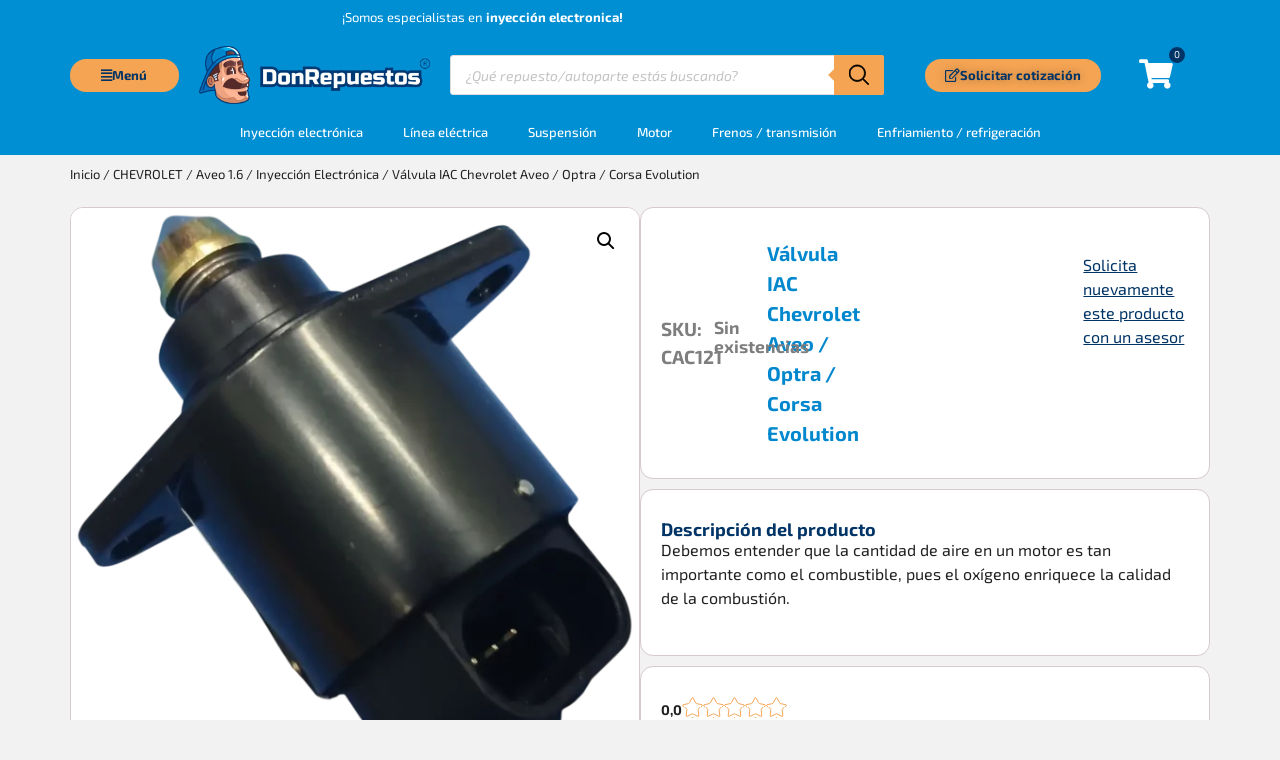

--- FILE ---
content_type: text/html; charset=UTF-8
request_url: https://donrepuestos.com/producto/valvula-iac-chevrolet-aveo-optra-corsa-evolution/
body_size: 53409
content:
<!doctype html>
<html lang="es">
<head><meta charset="UTF-8"><script>if(navigator.userAgent.match(/MSIE|Internet Explorer/i)||navigator.userAgent.match(/Trident\/7\..*?rv:11/i)){var href=document.location.href;if(!href.match(/[?&]nowprocket/)){if(href.indexOf("?")==-1){if(href.indexOf("#")==-1){document.location.href=href+"?nowprocket=1"}else{document.location.href=href.replace("#","?nowprocket=1#")}}else{if(href.indexOf("#")==-1){document.location.href=href+"&nowprocket=1"}else{document.location.href=href.replace("#","&nowprocket=1#")}}}}</script><script>(()=>{class RocketLazyLoadScripts{constructor(){this.v="2.0.3",this.userEvents=["keydown","keyup","mousedown","mouseup","mousemove","mouseover","mouseenter","mouseout","mouseleave","touchmove","touchstart","touchend","touchcancel","wheel","click","dblclick","input","visibilitychange"],this.attributeEvents=["onblur","onclick","oncontextmenu","ondblclick","onfocus","onmousedown","onmouseenter","onmouseleave","onmousemove","onmouseout","onmouseover","onmouseup","onmousewheel","onscroll","onsubmit"]}async t(){this.i(),this.o(),/iP(ad|hone)/.test(navigator.userAgent)&&this.h(),this.u(),this.l(this),this.m(),this.k(this),this.p(this),this._(),await Promise.all([this.R(),this.L()]),this.lastBreath=Date.now(),this.S(this),this.P(),this.D(),this.O(),this.M(),await this.C(this.delayedScripts.normal),await this.C(this.delayedScripts.defer),await this.C(this.delayedScripts.async),this.F("domReady"),await this.T(),await this.j(),await this.I(),this.F("windowLoad"),await this.A(),window.dispatchEvent(new Event("rocket-allScriptsLoaded")),this.everythingLoaded=!0,this.lastTouchEnd&&await new Promise((t=>setTimeout(t,500-Date.now()+this.lastTouchEnd))),this.H(),this.F("all"),this.U(),this.W()}i(){this.CSPIssue=sessionStorage.getItem("rocketCSPIssue"),document.addEventListener("securitypolicyviolation",(t=>{this.CSPIssue||"script-src-elem"!==t.violatedDirective||"data"!==t.blockedURI||(this.CSPIssue=!0,sessionStorage.setItem("rocketCSPIssue",!0))}),{isRocket:!0})}o(){window.addEventListener("pageshow",(t=>{this.persisted=t.persisted,this.realWindowLoadedFired=!0}),{isRocket:!0}),window.addEventListener("pagehide",(()=>{this.onFirstUserAction=null}),{isRocket:!0})}h(){let t;function e(e){t=e}window.addEventListener("touchstart",e,{isRocket:!0}),window.addEventListener("touchend",(function i(o){Math.abs(o.changedTouches[0].pageX-t.changedTouches[0].pageX)<10&&Math.abs(o.changedTouches[0].pageY-t.changedTouches[0].pageY)<10&&o.timeStamp-t.timeStamp<200&&(o.target.dispatchEvent(new PointerEvent("click",{target:o.target,bubbles:!0,cancelable:!0,detail:1})),event.preventDefault(),window.removeEventListener("touchstart",e,{isRocket:!0}),window.removeEventListener("touchend",i,{isRocket:!0}))}),{isRocket:!0})}q(t){this.userActionTriggered||("mousemove"!==t.type||this.firstMousemoveIgnored?"keyup"===t.type||"mouseover"===t.type||"mouseout"===t.type||(this.userActionTriggered=!0,this.onFirstUserAction&&this.onFirstUserAction()):this.firstMousemoveIgnored=!0),"click"===t.type&&t.preventDefault(),this.savedUserEvents.length>0&&(t.stopPropagation(),t.stopImmediatePropagation()),"touchstart"===this.lastEvent&&"touchend"===t.type&&(this.lastTouchEnd=Date.now()),"click"===t.type&&(this.lastTouchEnd=0),this.lastEvent=t.type,this.savedUserEvents.push(t)}u(){this.savedUserEvents=[],this.userEventHandler=this.q.bind(this),this.userEvents.forEach((t=>window.addEventListener(t,this.userEventHandler,{passive:!1,isRocket:!0})))}U(){this.userEvents.forEach((t=>window.removeEventListener(t,this.userEventHandler,{passive:!1,isRocket:!0}))),this.savedUserEvents.forEach((t=>{t.target.dispatchEvent(new window[t.constructor.name](t.type,t))}))}m(){this.eventsMutationObserver=new MutationObserver((t=>{const e="return false";for(const i of t){if("attributes"===i.type){const t=i.target.getAttribute(i.attributeName);t&&t!==e&&(i.target.setAttribute("data-rocket-"+i.attributeName,t),i.target["rocket"+i.attributeName]=new Function("event",t),i.target.setAttribute(i.attributeName,e))}"childList"===i.type&&i.addedNodes.forEach((t=>{if(t.nodeType===Node.ELEMENT_NODE)for(const i of t.attributes)this.attributeEvents.includes(i.name)&&i.value&&""!==i.value&&(t.setAttribute("data-rocket-"+i.name,i.value),t["rocket"+i.name]=new Function("event",i.value),t.setAttribute(i.name,e))}))}})),this.eventsMutationObserver.observe(document,{subtree:!0,childList:!0,attributeFilter:this.attributeEvents})}H(){this.eventsMutationObserver.disconnect(),this.attributeEvents.forEach((t=>{document.querySelectorAll("[data-rocket-"+t+"]").forEach((e=>{e.setAttribute(t,e.getAttribute("data-rocket-"+t)),e.removeAttribute("data-rocket-"+t)}))}))}k(t){Object.defineProperty(HTMLElement.prototype,"onclick",{get(){return this.rocketonclick||null},set(e){this.rocketonclick=e,this.setAttribute(t.everythingLoaded?"onclick":"data-rocket-onclick","this.rocketonclick(event)")}})}S(t){function e(e,i){let o=e[i];e[i]=null,Object.defineProperty(e,i,{get:()=>o,set(s){t.everythingLoaded?o=s:e["rocket"+i]=o=s}})}e(document,"onreadystatechange"),e(window,"onload"),e(window,"onpageshow");try{Object.defineProperty(document,"readyState",{get:()=>t.rocketReadyState,set(e){t.rocketReadyState=e},configurable:!0}),document.readyState="loading"}catch(t){console.log("WPRocket DJE readyState conflict, bypassing")}}l(t){this.originalAddEventListener=EventTarget.prototype.addEventListener,this.originalRemoveEventListener=EventTarget.prototype.removeEventListener,this.savedEventListeners=[],EventTarget.prototype.addEventListener=function(e,i,o){o&&o.isRocket||!t.B(e,this)&&!t.userEvents.includes(e)||t.B(e,this)&&!t.userActionTriggered||e.startsWith("rocket-")||t.everythingLoaded?t.originalAddEventListener.call(this,e,i,o):t.savedEventListeners.push({target:this,remove:!1,type:e,func:i,options:o})},EventTarget.prototype.removeEventListener=function(e,i,o){o&&o.isRocket||!t.B(e,this)&&!t.userEvents.includes(e)||t.B(e,this)&&!t.userActionTriggered||e.startsWith("rocket-")||t.everythingLoaded?t.originalRemoveEventListener.call(this,e,i,o):t.savedEventListeners.push({target:this,remove:!0,type:e,func:i,options:o})}}F(t){"all"===t&&(EventTarget.prototype.addEventListener=this.originalAddEventListener,EventTarget.prototype.removeEventListener=this.originalRemoveEventListener),this.savedEventListeners=this.savedEventListeners.filter((e=>{let i=e.type,o=e.target||window;return"domReady"===t&&"DOMContentLoaded"!==i&&"readystatechange"!==i||("windowLoad"===t&&"load"!==i&&"readystatechange"!==i&&"pageshow"!==i||(this.B(i,o)&&(i="rocket-"+i),e.remove?o.removeEventListener(i,e.func,e.options):o.addEventListener(i,e.func,e.options),!1))}))}p(t){let e;function i(e){return t.everythingLoaded?e:e.split(" ").map((t=>"load"===t||t.startsWith("load.")?"rocket-jquery-load":t)).join(" ")}function o(o){function s(e){const s=o.fn[e];o.fn[e]=o.fn.init.prototype[e]=function(){return this[0]===window&&t.userActionTriggered&&("string"==typeof arguments[0]||arguments[0]instanceof String?arguments[0]=i(arguments[0]):"object"==typeof arguments[0]&&Object.keys(arguments[0]).forEach((t=>{const e=arguments[0][t];delete arguments[0][t],arguments[0][i(t)]=e}))),s.apply(this,arguments),this}}if(o&&o.fn&&!t.allJQueries.includes(o)){const e={DOMContentLoaded:[],"rocket-DOMContentLoaded":[]};for(const t in e)document.addEventListener(t,(()=>{e[t].forEach((t=>t()))}),{isRocket:!0});o.fn.ready=o.fn.init.prototype.ready=function(i){function s(){parseInt(o.fn.jquery)>2?setTimeout((()=>i.bind(document)(o))):i.bind(document)(o)}return t.realDomReadyFired?!t.userActionTriggered||t.fauxDomReadyFired?s():e["rocket-DOMContentLoaded"].push(s):e.DOMContentLoaded.push(s),o([])},s("on"),s("one"),s("off"),t.allJQueries.push(o)}e=o}t.allJQueries=[],o(window.jQuery),Object.defineProperty(window,"jQuery",{get:()=>e,set(t){o(t)}})}P(){const t=new Map;document.write=document.writeln=function(e){const i=document.currentScript,o=document.createRange(),s=i.parentElement;let n=t.get(i);void 0===n&&(n=i.nextSibling,t.set(i,n));const c=document.createDocumentFragment();o.setStart(c,0),c.appendChild(o.createContextualFragment(e)),s.insertBefore(c,n)}}async R(){return new Promise((t=>{this.userActionTriggered?t():this.onFirstUserAction=t}))}async L(){return new Promise((t=>{document.addEventListener("DOMContentLoaded",(()=>{this.realDomReadyFired=!0,t()}),{isRocket:!0})}))}async I(){return this.realWindowLoadedFired?Promise.resolve():new Promise((t=>{window.addEventListener("load",t,{isRocket:!0})}))}M(){this.pendingScripts=[];this.scriptsMutationObserver=new MutationObserver((t=>{for(const e of t)e.addedNodes.forEach((t=>{"SCRIPT"!==t.tagName||t.noModule||t.isWPRocket||this.pendingScripts.push({script:t,promise:new Promise((e=>{const i=()=>{const i=this.pendingScripts.findIndex((e=>e.script===t));i>=0&&this.pendingScripts.splice(i,1),e()};t.addEventListener("load",i,{isRocket:!0}),t.addEventListener("error",i,{isRocket:!0}),setTimeout(i,1e3)}))})}))})),this.scriptsMutationObserver.observe(document,{childList:!0,subtree:!0})}async j(){await this.J(),this.pendingScripts.length?(await this.pendingScripts[0].promise,await this.j()):this.scriptsMutationObserver.disconnect()}D(){this.delayedScripts={normal:[],async:[],defer:[]},document.querySelectorAll("script[type$=rocketlazyloadscript]").forEach((t=>{t.hasAttribute("data-rocket-src")?t.hasAttribute("async")&&!1!==t.async?this.delayedScripts.async.push(t):t.hasAttribute("defer")&&!1!==t.defer||"module"===t.getAttribute("data-rocket-type")?this.delayedScripts.defer.push(t):this.delayedScripts.normal.push(t):this.delayedScripts.normal.push(t)}))}async _(){await this.L();let t=[];document.querySelectorAll("script[type$=rocketlazyloadscript][data-rocket-src]").forEach((e=>{let i=e.getAttribute("data-rocket-src");if(i&&!i.startsWith("data:")){i.startsWith("//")&&(i=location.protocol+i);try{const o=new URL(i).origin;o!==location.origin&&t.push({src:o,crossOrigin:e.crossOrigin||"module"===e.getAttribute("data-rocket-type")})}catch(t){}}})),t=[...new Map(t.map((t=>[JSON.stringify(t),t]))).values()],this.N(t,"preconnect")}async $(t){if(await this.G(),!0!==t.noModule||!("noModule"in HTMLScriptElement.prototype))return new Promise((e=>{let i;function o(){(i||t).setAttribute("data-rocket-status","executed"),e()}try{if(navigator.userAgent.includes("Firefox/")||""===navigator.vendor||this.CSPIssue)i=document.createElement("script"),[...t.attributes].forEach((t=>{let e=t.nodeName;"type"!==e&&("data-rocket-type"===e&&(e="type"),"data-rocket-src"===e&&(e="src"),i.setAttribute(e,t.nodeValue))})),t.text&&(i.text=t.text),t.nonce&&(i.nonce=t.nonce),i.hasAttribute("src")?(i.addEventListener("load",o,{isRocket:!0}),i.addEventListener("error",(()=>{i.setAttribute("data-rocket-status","failed-network"),e()}),{isRocket:!0}),setTimeout((()=>{i.isConnected||e()}),1)):(i.text=t.text,o()),i.isWPRocket=!0,t.parentNode.replaceChild(i,t);else{const i=t.getAttribute("data-rocket-type"),s=t.getAttribute("data-rocket-src");i?(t.type=i,t.removeAttribute("data-rocket-type")):t.removeAttribute("type"),t.addEventListener("load",o,{isRocket:!0}),t.addEventListener("error",(i=>{this.CSPIssue&&i.target.src.startsWith("data:")?(console.log("WPRocket: CSP fallback activated"),t.removeAttribute("src"),this.$(t).then(e)):(t.setAttribute("data-rocket-status","failed-network"),e())}),{isRocket:!0}),s?(t.fetchPriority="high",t.removeAttribute("data-rocket-src"),t.src=s):t.src="data:text/javascript;base64,"+window.btoa(unescape(encodeURIComponent(t.text)))}}catch(i){t.setAttribute("data-rocket-status","failed-transform"),e()}}));t.setAttribute("data-rocket-status","skipped")}async C(t){const e=t.shift();return e?(e.isConnected&&await this.$(e),this.C(t)):Promise.resolve()}O(){this.N([...this.delayedScripts.normal,...this.delayedScripts.defer,...this.delayedScripts.async],"preload")}N(t,e){this.trash=this.trash||[];let i=!0;var o=document.createDocumentFragment();t.forEach((t=>{const s=t.getAttribute&&t.getAttribute("data-rocket-src")||t.src;if(s&&!s.startsWith("data:")){const n=document.createElement("link");n.href=s,n.rel=e,"preconnect"!==e&&(n.as="script",n.fetchPriority=i?"high":"low"),t.getAttribute&&"module"===t.getAttribute("data-rocket-type")&&(n.crossOrigin=!0),t.crossOrigin&&(n.crossOrigin=t.crossOrigin),t.integrity&&(n.integrity=t.integrity),t.nonce&&(n.nonce=t.nonce),o.appendChild(n),this.trash.push(n),i=!1}})),document.head.appendChild(o)}W(){this.trash.forEach((t=>t.remove()))}async T(){try{document.readyState="interactive"}catch(t){}this.fauxDomReadyFired=!0;try{await this.G(),document.dispatchEvent(new Event("rocket-readystatechange")),await this.G(),document.rocketonreadystatechange&&document.rocketonreadystatechange(),await this.G(),document.dispatchEvent(new Event("rocket-DOMContentLoaded")),await this.G(),window.dispatchEvent(new Event("rocket-DOMContentLoaded"))}catch(t){console.error(t)}}async A(){try{document.readyState="complete"}catch(t){}try{await this.G(),document.dispatchEvent(new Event("rocket-readystatechange")),await this.G(),document.rocketonreadystatechange&&document.rocketonreadystatechange(),await this.G(),window.dispatchEvent(new Event("rocket-load")),await this.G(),window.rocketonload&&window.rocketonload(),await this.G(),this.allJQueries.forEach((t=>t(window).trigger("rocket-jquery-load"))),await this.G();const t=new Event("rocket-pageshow");t.persisted=this.persisted,window.dispatchEvent(t),await this.G(),window.rocketonpageshow&&window.rocketonpageshow({persisted:this.persisted})}catch(t){console.error(t)}}async G(){Date.now()-this.lastBreath>45&&(await this.J(),this.lastBreath=Date.now())}async J(){return document.hidden?new Promise((t=>setTimeout(t))):new Promise((t=>requestAnimationFrame(t)))}B(t,e){return e===document&&"readystatechange"===t||(e===document&&"DOMContentLoaded"===t||(e===window&&"DOMContentLoaded"===t||(e===window&&"load"===t||e===window&&"pageshow"===t)))}static run(){(new RocketLazyLoadScripts).t()}}RocketLazyLoadScripts.run()})();</script>
	
	<meta name="viewport" content="width=device-width, initial-scale=1">
	<link rel="profile" href="https://gmpg.org/xfn/11">
	<meta name='robots' content='index, follow, max-image-preview:large, max-snippet:-1, max-video-preview:-1' />
<script type="rocketlazyloadscript">window._wca = window._wca || [];</script>

	<!-- This site is optimized with the Yoast SEO Premium plugin v21.8 (Yoast SEO v21.8) - https://yoast.com/wordpress/plugins/seo/ -->
	<title>Válvula Iac Chevrolet Aveo</title>
	<meta name="description" content="¿Estas buscando Válvula Iac Chevrolet Aveo? has llegado al sitio, DON REPUESTOS ESPECIALISTAS EN INYECCIÓN ELECTRÓNICA… Visítanos." />
	<link rel="canonical" href="https://donrepuestos.com/producto/valvula-iac-chevrolet-aveo-optra-corsa-evolution/" />
	<script type="application/ld+json" class="yoast-schema-graph">{"@context":"https://schema.org","@graph":[{"@type":"WebPage","@id":"https://donrepuestos.com/producto/valvula-iac-chevrolet-aveo-optra-corsa-evolution/","url":"https://donrepuestos.com/producto/valvula-iac-chevrolet-aveo-optra-corsa-evolution/","name":"Válvula Iac Chevrolet Aveo","isPartOf":{"@id":"https://donrepuestos.com/#website"},"primaryImageOfPage":{"@id":"https://donrepuestos.com/producto/valvula-iac-chevrolet-aveo-optra-corsa-evolution/#primaryimage"},"image":{"@id":"https://donrepuestos.com/producto/valvula-iac-chevrolet-aveo-optra-corsa-evolution/#primaryimage"},"thumbnailUrl":"https://donrepuestos.com/wp-content/uploads/2023/03/Valvula-Iac-Chevrolet-Aveo-b-1-1.webp","datePublished":"2023-03-08T20:00:19+00:00","dateModified":"2025-08-22T16:42:29+00:00","description":"¿Estas buscando Válvula Iac Chevrolet Aveo? has llegado al sitio, DON REPUESTOS ESPECIALISTAS EN INYECCIÓN ELECTRÓNICA… Visítanos.","breadcrumb":{"@id":"https://donrepuestos.com/producto/valvula-iac-chevrolet-aveo-optra-corsa-evolution/#breadcrumb"},"inLanguage":"es","potentialAction":[{"@type":"ReadAction","target":["https://donrepuestos.com/producto/valvula-iac-chevrolet-aveo-optra-corsa-evolution/"]}]},{"@type":"ImageObject","inLanguage":"es","@id":"https://donrepuestos.com/producto/valvula-iac-chevrolet-aveo-optra-corsa-evolution/#primaryimage","url":"https://donrepuestos.com/wp-content/uploads/2023/03/Valvula-Iac-Chevrolet-Aveo-b-1-1.webp","contentUrl":"https://donrepuestos.com/wp-content/uploads/2023/03/Valvula-Iac-Chevrolet-Aveo-b-1-1.webp","width":1200,"height":1200,"caption":"Valvula Iac Chevrolet Aveo b 1"},{"@type":"BreadcrumbList","@id":"https://donrepuestos.com/producto/valvula-iac-chevrolet-aveo-optra-corsa-evolution/#breadcrumb","itemListElement":[{"@type":"ListItem","position":1,"name":"Tienda","item":"https://donrepuestos.com/tienda/"},{"@type":"ListItem","position":2,"name":"Válvula IAC Chevrolet Aveo / Optra / Corsa Evolution"}]},{"@type":"WebSite","@id":"https://donrepuestos.com/#website","url":"https://donrepuestos.com/","name":"DonRepuestos.com","description":"Tienda virtual de autopartes, envíos a toda Colombia","publisher":{"@id":"https://donrepuestos.com/#organization"},"alternateName":"Don Repuestos","potentialAction":[{"@type":"SearchAction","target":{"@type":"EntryPoint","urlTemplate":"https://donrepuestos.com/?s={search_term_string}"},"query-input":"required name=search_term_string"}],"inLanguage":"es"},{"@type":"Organization","@id":"https://donrepuestos.com/#organization","name":"DonRepuestos.com","alternateName":"Mundo Chevrolet","url":"https://donrepuestos.com/","logo":{"@type":"ImageObject","inLanguage":"es","@id":"https://donrepuestos.com/#/schema/logo/image/","url":"https://donrepuestos.com/wp-content/uploads/2022/09/logo_donrepuestos.webp","contentUrl":"https://donrepuestos.com/wp-content/uploads/2022/09/logo_donrepuestos.webp","width":2459,"height":616,"caption":"DonRepuestos.com"},"image":{"@id":"https://donrepuestos.com/#/schema/logo/image/"},"sameAs":["https://www.facebook.com/Tiendavirtualdonrepuestos/","https://www.instagram.com/don.repuestos/?hl=es"],"ethicsPolicy":"https://donrepuestos.com/politica-de-privacidad/","diversityStaffingReport":"https://donrepuestos.com/sobre-nosotros/"}]}</script>
	<!-- / Yoast SEO Premium plugin. -->


<link rel='dns-prefetch' href='//stats.wp.com' />
<link rel="alternate" type="application/rss+xml" title="Don Repuestos &raquo; Feed" href="https://donrepuestos.com/feed/" />
<link rel="alternate" type="application/rss+xml" title="Don Repuestos &raquo; Feed de los comentarios" href="https://donrepuestos.com/comments/feed/" />
<link rel="alternate" title="oEmbed (JSON)" type="application/json+oembed" href="https://donrepuestos.com/wp-json/oembed/1.0/embed?url=https%3A%2F%2Fdonrepuestos.com%2Fproducto%2Fvalvula-iac-chevrolet-aveo-optra-corsa-evolution%2F" />
<link rel="alternate" title="oEmbed (XML)" type="text/xml+oembed" href="https://donrepuestos.com/wp-json/oembed/1.0/embed?url=https%3A%2F%2Fdonrepuestos.com%2Fproducto%2Fvalvula-iac-chevrolet-aveo-optra-corsa-evolution%2F&#038;format=xml" />
<style id='wp-img-auto-sizes-contain-inline-css'>
img:is([sizes=auto i],[sizes^="auto," i]){contain-intrinsic-size:3000px 1500px}
/*# sourceURL=wp-img-auto-sizes-contain-inline-css */
</style>
<link data-minify="1" rel='stylesheet' id='ywqa-frontend-css' href='https://donrepuestos.com/wp-content/cache/background-css/1/donrepuestos.com/wp-content/cache/min/1/wp-content/plugins/yith-woocommerce-questions-and-answers-premium/assets/css/ywqa-frontend.css?ver=1769252384&wpr_t=1769251459' media='' />
<style id='wp-emoji-styles-inline-css'>

	img.wp-smiley, img.emoji {
		display: inline !important;
		border: none !important;
		box-shadow: none !important;
		height: 1em !important;
		width: 1em !important;
		margin: 0 0.07em !important;
		vertical-align: -0.1em !important;
		background: none !important;
		padding: 0 !important;
	}
/*# sourceURL=wp-emoji-styles-inline-css */
</style>
<link rel='stylesheet' id='wp-block-library-css' href='https://donrepuestos.com/wp-includes/css/dist/block-library/style.min.css?ver=d9798b59b1473ced513d7f64cc74e768' media='all' />
<link data-minify="1" rel='stylesheet' id='nta-css-popup-css' href='https://donrepuestos.com/wp-content/cache/min/1/wp-content/plugins/whatsapp-for-wordpress/assets/dist/css/style.css?ver=1769252374' media='all' />
<style id='global-styles-inline-css'>
:root{--wp--preset--aspect-ratio--square: 1;--wp--preset--aspect-ratio--4-3: 4/3;--wp--preset--aspect-ratio--3-4: 3/4;--wp--preset--aspect-ratio--3-2: 3/2;--wp--preset--aspect-ratio--2-3: 2/3;--wp--preset--aspect-ratio--16-9: 16/9;--wp--preset--aspect-ratio--9-16: 9/16;--wp--preset--color--black: #000000;--wp--preset--color--cyan-bluish-gray: #abb8c3;--wp--preset--color--white: #ffffff;--wp--preset--color--pale-pink: #f78da7;--wp--preset--color--vivid-red: #cf2e2e;--wp--preset--color--luminous-vivid-orange: #ff6900;--wp--preset--color--luminous-vivid-amber: #fcb900;--wp--preset--color--light-green-cyan: #7bdcb5;--wp--preset--color--vivid-green-cyan: #00d084;--wp--preset--color--pale-cyan-blue: #8ed1fc;--wp--preset--color--vivid-cyan-blue: #0693e3;--wp--preset--color--vivid-purple: #9b51e0;--wp--preset--gradient--vivid-cyan-blue-to-vivid-purple: linear-gradient(135deg,rgb(6,147,227) 0%,rgb(155,81,224) 100%);--wp--preset--gradient--light-green-cyan-to-vivid-green-cyan: linear-gradient(135deg,rgb(122,220,180) 0%,rgb(0,208,130) 100%);--wp--preset--gradient--luminous-vivid-amber-to-luminous-vivid-orange: linear-gradient(135deg,rgb(252,185,0) 0%,rgb(255,105,0) 100%);--wp--preset--gradient--luminous-vivid-orange-to-vivid-red: linear-gradient(135deg,rgb(255,105,0) 0%,rgb(207,46,46) 100%);--wp--preset--gradient--very-light-gray-to-cyan-bluish-gray: linear-gradient(135deg,rgb(238,238,238) 0%,rgb(169,184,195) 100%);--wp--preset--gradient--cool-to-warm-spectrum: linear-gradient(135deg,rgb(74,234,220) 0%,rgb(151,120,209) 20%,rgb(207,42,186) 40%,rgb(238,44,130) 60%,rgb(251,105,98) 80%,rgb(254,248,76) 100%);--wp--preset--gradient--blush-light-purple: linear-gradient(135deg,rgb(255,206,236) 0%,rgb(152,150,240) 100%);--wp--preset--gradient--blush-bordeaux: linear-gradient(135deg,rgb(254,205,165) 0%,rgb(254,45,45) 50%,rgb(107,0,62) 100%);--wp--preset--gradient--luminous-dusk: linear-gradient(135deg,rgb(255,203,112) 0%,rgb(199,81,192) 50%,rgb(65,88,208) 100%);--wp--preset--gradient--pale-ocean: linear-gradient(135deg,rgb(255,245,203) 0%,rgb(182,227,212) 50%,rgb(51,167,181) 100%);--wp--preset--gradient--electric-grass: linear-gradient(135deg,rgb(202,248,128) 0%,rgb(113,206,126) 100%);--wp--preset--gradient--midnight: linear-gradient(135deg,rgb(2,3,129) 0%,rgb(40,116,252) 100%);--wp--preset--font-size--small: 13px;--wp--preset--font-size--medium: 20px;--wp--preset--font-size--large: 36px;--wp--preset--font-size--x-large: 42px;--wp--preset--spacing--20: 0.44rem;--wp--preset--spacing--30: 0.67rem;--wp--preset--spacing--40: 1rem;--wp--preset--spacing--50: 1.5rem;--wp--preset--spacing--60: 2.25rem;--wp--preset--spacing--70: 3.38rem;--wp--preset--spacing--80: 5.06rem;--wp--preset--shadow--natural: 6px 6px 9px rgba(0, 0, 0, 0.2);--wp--preset--shadow--deep: 12px 12px 50px rgba(0, 0, 0, 0.4);--wp--preset--shadow--sharp: 6px 6px 0px rgba(0, 0, 0, 0.2);--wp--preset--shadow--outlined: 6px 6px 0px -3px rgb(255, 255, 255), 6px 6px rgb(0, 0, 0);--wp--preset--shadow--crisp: 6px 6px 0px rgb(0, 0, 0);}:root { --wp--style--global--content-size: 800px;--wp--style--global--wide-size: 1200px; }:where(body) { margin: 0; }.wp-site-blocks > .alignleft { float: left; margin-right: 2em; }.wp-site-blocks > .alignright { float: right; margin-left: 2em; }.wp-site-blocks > .aligncenter { justify-content: center; margin-left: auto; margin-right: auto; }:where(.wp-site-blocks) > * { margin-block-start: 24px; margin-block-end: 0; }:where(.wp-site-blocks) > :first-child { margin-block-start: 0; }:where(.wp-site-blocks) > :last-child { margin-block-end: 0; }:root { --wp--style--block-gap: 24px; }:root :where(.is-layout-flow) > :first-child{margin-block-start: 0;}:root :where(.is-layout-flow) > :last-child{margin-block-end: 0;}:root :where(.is-layout-flow) > *{margin-block-start: 24px;margin-block-end: 0;}:root :where(.is-layout-constrained) > :first-child{margin-block-start: 0;}:root :where(.is-layout-constrained) > :last-child{margin-block-end: 0;}:root :where(.is-layout-constrained) > *{margin-block-start: 24px;margin-block-end: 0;}:root :where(.is-layout-flex){gap: 24px;}:root :where(.is-layout-grid){gap: 24px;}.is-layout-flow > .alignleft{float: left;margin-inline-start: 0;margin-inline-end: 2em;}.is-layout-flow > .alignright{float: right;margin-inline-start: 2em;margin-inline-end: 0;}.is-layout-flow > .aligncenter{margin-left: auto !important;margin-right: auto !important;}.is-layout-constrained > .alignleft{float: left;margin-inline-start: 0;margin-inline-end: 2em;}.is-layout-constrained > .alignright{float: right;margin-inline-start: 2em;margin-inline-end: 0;}.is-layout-constrained > .aligncenter{margin-left: auto !important;margin-right: auto !important;}.is-layout-constrained > :where(:not(.alignleft):not(.alignright):not(.alignfull)){max-width: var(--wp--style--global--content-size);margin-left: auto !important;margin-right: auto !important;}.is-layout-constrained > .alignwide{max-width: var(--wp--style--global--wide-size);}body .is-layout-flex{display: flex;}.is-layout-flex{flex-wrap: wrap;align-items: center;}.is-layout-flex > :is(*, div){margin: 0;}body .is-layout-grid{display: grid;}.is-layout-grid > :is(*, div){margin: 0;}body{padding-top: 0px;padding-right: 0px;padding-bottom: 0px;padding-left: 0px;}a:where(:not(.wp-element-button)){text-decoration: underline;}:root :where(.wp-element-button, .wp-block-button__link){background-color: #32373c;border-width: 0;color: #fff;font-family: inherit;font-size: inherit;font-style: inherit;font-weight: inherit;letter-spacing: inherit;line-height: inherit;padding-top: calc(0.667em + 2px);padding-right: calc(1.333em + 2px);padding-bottom: calc(0.667em + 2px);padding-left: calc(1.333em + 2px);text-decoration: none;text-transform: inherit;}.has-black-color{color: var(--wp--preset--color--black) !important;}.has-cyan-bluish-gray-color{color: var(--wp--preset--color--cyan-bluish-gray) !important;}.has-white-color{color: var(--wp--preset--color--white) !important;}.has-pale-pink-color{color: var(--wp--preset--color--pale-pink) !important;}.has-vivid-red-color{color: var(--wp--preset--color--vivid-red) !important;}.has-luminous-vivid-orange-color{color: var(--wp--preset--color--luminous-vivid-orange) !important;}.has-luminous-vivid-amber-color{color: var(--wp--preset--color--luminous-vivid-amber) !important;}.has-light-green-cyan-color{color: var(--wp--preset--color--light-green-cyan) !important;}.has-vivid-green-cyan-color{color: var(--wp--preset--color--vivid-green-cyan) !important;}.has-pale-cyan-blue-color{color: var(--wp--preset--color--pale-cyan-blue) !important;}.has-vivid-cyan-blue-color{color: var(--wp--preset--color--vivid-cyan-blue) !important;}.has-vivid-purple-color{color: var(--wp--preset--color--vivid-purple) !important;}.has-black-background-color{background-color: var(--wp--preset--color--black) !important;}.has-cyan-bluish-gray-background-color{background-color: var(--wp--preset--color--cyan-bluish-gray) !important;}.has-white-background-color{background-color: var(--wp--preset--color--white) !important;}.has-pale-pink-background-color{background-color: var(--wp--preset--color--pale-pink) !important;}.has-vivid-red-background-color{background-color: var(--wp--preset--color--vivid-red) !important;}.has-luminous-vivid-orange-background-color{background-color: var(--wp--preset--color--luminous-vivid-orange) !important;}.has-luminous-vivid-amber-background-color{background-color: var(--wp--preset--color--luminous-vivid-amber) !important;}.has-light-green-cyan-background-color{background-color: var(--wp--preset--color--light-green-cyan) !important;}.has-vivid-green-cyan-background-color{background-color: var(--wp--preset--color--vivid-green-cyan) !important;}.has-pale-cyan-blue-background-color{background-color: var(--wp--preset--color--pale-cyan-blue) !important;}.has-vivid-cyan-blue-background-color{background-color: var(--wp--preset--color--vivid-cyan-blue) !important;}.has-vivid-purple-background-color{background-color: var(--wp--preset--color--vivid-purple) !important;}.has-black-border-color{border-color: var(--wp--preset--color--black) !important;}.has-cyan-bluish-gray-border-color{border-color: var(--wp--preset--color--cyan-bluish-gray) !important;}.has-white-border-color{border-color: var(--wp--preset--color--white) !important;}.has-pale-pink-border-color{border-color: var(--wp--preset--color--pale-pink) !important;}.has-vivid-red-border-color{border-color: var(--wp--preset--color--vivid-red) !important;}.has-luminous-vivid-orange-border-color{border-color: var(--wp--preset--color--luminous-vivid-orange) !important;}.has-luminous-vivid-amber-border-color{border-color: var(--wp--preset--color--luminous-vivid-amber) !important;}.has-light-green-cyan-border-color{border-color: var(--wp--preset--color--light-green-cyan) !important;}.has-vivid-green-cyan-border-color{border-color: var(--wp--preset--color--vivid-green-cyan) !important;}.has-pale-cyan-blue-border-color{border-color: var(--wp--preset--color--pale-cyan-blue) !important;}.has-vivid-cyan-blue-border-color{border-color: var(--wp--preset--color--vivid-cyan-blue) !important;}.has-vivid-purple-border-color{border-color: var(--wp--preset--color--vivid-purple) !important;}.has-vivid-cyan-blue-to-vivid-purple-gradient-background{background: var(--wp--preset--gradient--vivid-cyan-blue-to-vivid-purple) !important;}.has-light-green-cyan-to-vivid-green-cyan-gradient-background{background: var(--wp--preset--gradient--light-green-cyan-to-vivid-green-cyan) !important;}.has-luminous-vivid-amber-to-luminous-vivid-orange-gradient-background{background: var(--wp--preset--gradient--luminous-vivid-amber-to-luminous-vivid-orange) !important;}.has-luminous-vivid-orange-to-vivid-red-gradient-background{background: var(--wp--preset--gradient--luminous-vivid-orange-to-vivid-red) !important;}.has-very-light-gray-to-cyan-bluish-gray-gradient-background{background: var(--wp--preset--gradient--very-light-gray-to-cyan-bluish-gray) !important;}.has-cool-to-warm-spectrum-gradient-background{background: var(--wp--preset--gradient--cool-to-warm-spectrum) !important;}.has-blush-light-purple-gradient-background{background: var(--wp--preset--gradient--blush-light-purple) !important;}.has-blush-bordeaux-gradient-background{background: var(--wp--preset--gradient--blush-bordeaux) !important;}.has-luminous-dusk-gradient-background{background: var(--wp--preset--gradient--luminous-dusk) !important;}.has-pale-ocean-gradient-background{background: var(--wp--preset--gradient--pale-ocean) !important;}.has-electric-grass-gradient-background{background: var(--wp--preset--gradient--electric-grass) !important;}.has-midnight-gradient-background{background: var(--wp--preset--gradient--midnight) !important;}.has-small-font-size{font-size: var(--wp--preset--font-size--small) !important;}.has-medium-font-size{font-size: var(--wp--preset--font-size--medium) !important;}.has-large-font-size{font-size: var(--wp--preset--font-size--large) !important;}.has-x-large-font-size{font-size: var(--wp--preset--font-size--x-large) !important;}
:root :where(.wp-block-pullquote){font-size: 1.5em;line-height: 1.6;}
/*# sourceURL=global-styles-inline-css */
</style>
<link rel='stylesheet' id='photoswipe-css' href='https://donrepuestos.com/wp-content/cache/background-css/1/donrepuestos.com/wp-content/plugins/woocommerce/assets/css/photoswipe/photoswipe.min.css?ver=9.9.6&wpr_t=1769251459' media='all' />
<link rel='stylesheet' id='photoswipe-default-skin-css' href='https://donrepuestos.com/wp-content/cache/background-css/1/donrepuestos.com/wp-content/plugins/woocommerce/assets/css/photoswipe/default-skin/default-skin.min.css?ver=9.9.6&wpr_t=1769251459' media='all' />
<link data-minify="1" rel='stylesheet' id='woocommerce-layout-css' href='https://donrepuestos.com/wp-content/cache/min/1/wp-content/plugins/woocommerce/assets/css/woocommerce-layout.css?ver=1769252374' media='all' />
<style id='woocommerce-layout-inline-css'>

	.infinite-scroll .woocommerce-pagination {
		display: none;
	}
/*# sourceURL=woocommerce-layout-inline-css */
</style>
<link data-minify="1" rel='stylesheet' id='woocommerce-smallscreen-css' href='https://donrepuestos.com/wp-content/cache/min/1/wp-content/plugins/woocommerce/assets/css/woocommerce-smallscreen.css?ver=1769252374' media='only screen and (max-width: 768px)' />
<link data-minify="1" rel='stylesheet' id='woocommerce-general-css' href='https://donrepuestos.com/wp-content/cache/background-css/1/donrepuestos.com/wp-content/cache/min/1/wp-content/plugins/woocommerce/assets/css/woocommerce.css?ver=1769252374&wpr_t=1769251459' media='all' />
<style id='woocommerce-inline-inline-css'>
.woocommerce form .form-row .required { visibility: visible; }
/*# sourceURL=woocommerce-inline-inline-css */
</style>
<link rel='stylesheet' id='woomelly-frontend-css' href='https://donrepuestos.com/wp-content/plugins/woomelly/assets/css/frontend.min.css?ver=3.1.3.2' media='all' />
<link data-minify="1" rel='stylesheet' id='brands-styles-css' href='https://donrepuestos.com/wp-content/cache/min/1/wp-content/plugins/woocommerce/assets/css/brands.css?ver=1769252374' media='all' />
<link rel='stylesheet' id='dgwt-wcas-style-css' href='https://donrepuestos.com/wp-content/cache/background-css/1/donrepuestos.com/wp-content/plugins/ajax-search-for-woocommerce-premium/assets/css/style.min.css?ver=1.30.1&wpr_t=1769251459' media='all' />
<link rel='stylesheet' id='hello-elementor-css' href='https://donrepuestos.com/wp-content/themes/hello-elementor/style.min.css?ver=3.3.0' media='all' />
<link rel='stylesheet' id='hello-elementor-theme-style-css' href='https://donrepuestos.com/wp-content/themes/hello-elementor/theme.min.css?ver=3.3.0' media='all' />
<link rel='stylesheet' id='chld_thm_cfg_child-css' href='https://donrepuestos.com/wp-content/themes/hello-elementor-child/style.css?ver=d9798b59b1473ced513d7f64cc74e768' media='all' />
<link rel='stylesheet' id='hello-elementor-header-footer-css' href='https://donrepuestos.com/wp-content/themes/hello-elementor/header-footer.min.css?ver=3.3.0' media='all' />
<link rel='stylesheet' id='elementor-frontend-css' href='https://donrepuestos.com/wp-content/plugins/elementor/assets/css/frontend.min.css?ver=3.34.1' media='all' />
<link rel='stylesheet' id='elementor-post-5646-css' href='https://donrepuestos.com/wp-content/uploads/elementor/css/post-5646.css?ver=1769252373' media='all' />
<link rel='stylesheet' id='widget-animated-headline-css' href='https://donrepuestos.com/wp-content/plugins/elementor-pro/assets/css/widget-animated-headline.min.css?ver=3.30.0' media='all' />
<link data-minify="1" rel='stylesheet' id='swiper-css' href='https://donrepuestos.com/wp-content/cache/min/1/wp-content/plugins/elementor/assets/lib/swiper/v8/css/swiper.min.css?ver=1769252374' media='all' />
<link rel='stylesheet' id='e-swiper-css' href='https://donrepuestos.com/wp-content/plugins/elementor/assets/css/conditionals/e-swiper.min.css?ver=3.34.1' media='all' />
<link rel='stylesheet' id='widget-nested-carousel-css' href='https://donrepuestos.com/wp-content/plugins/elementor-pro/assets/css/widget-nested-carousel.min.css?ver=3.30.0' media='all' />
<link rel='stylesheet' id='e-animation-grow-css' href='https://donrepuestos.com/wp-content/plugins/elementor/assets/lib/animations/styles/e-animation-grow.min.css?ver=3.34.1' media='all' />
<link rel='stylesheet' id='widget-image-css' href='https://donrepuestos.com/wp-content/plugins/elementor/assets/css/widget-image.min.css?ver=3.34.1' media='all' />
<link rel='stylesheet' id='widget-woocommerce-menu-cart-css' href='https://donrepuestos.com/wp-content/plugins/elementor-pro/assets/css/widget-woocommerce-menu-cart.min.css?ver=3.30.0' media='all' />
<link rel='stylesheet' id='e-sticky-css' href='https://donrepuestos.com/wp-content/plugins/elementor-pro/assets/css/modules/sticky.min.css?ver=3.30.0' media='all' />
<link rel='stylesheet' id='widget-nav-menu-css' href='https://donrepuestos.com/wp-content/plugins/elementor-pro/assets/css/widget-nav-menu.min.css?ver=3.30.0' media='all' />
<link rel='stylesheet' id='widget-icon-list-css' href='https://donrepuestos.com/wp-content/plugins/elementor/assets/css/widget-icon-list.min.css?ver=3.34.1' media='all' />
<link rel='stylesheet' id='widget-woocommerce-product-images-css' href='https://donrepuestos.com/wp-content/plugins/elementor-pro/assets/css/widget-woocommerce-product-images.min.css?ver=3.30.0' media='all' />
<link rel='stylesheet' id='widget-woocommerce-product-price-css' href='https://donrepuestos.com/wp-content/plugins/elementor-pro/assets/css/widget-woocommerce-product-price.min.css?ver=3.30.0' media='all' />
<link rel='stylesheet' id='widget-woocommerce-product-add-to-cart-css' href='https://donrepuestos.com/wp-content/plugins/elementor-pro/assets/css/widget-woocommerce-product-add-to-cart.min.css?ver=3.30.0' media='all' />
<link rel='stylesheet' id='widget-heading-css' href='https://donrepuestos.com/wp-content/plugins/elementor/assets/css/widget-heading.min.css?ver=3.34.1' media='all' />
<link rel='stylesheet' id='widget-nested-tabs-css' href='https://donrepuestos.com/wp-content/plugins/elementor/assets/css/widget-nested-tabs.min.css?ver=3.34.1' media='all' />
<link rel='stylesheet' id='widget-woocommerce-products-css' href='https://donrepuestos.com/wp-content/plugins/elementor-pro/assets/css/widget-woocommerce-products.min.css?ver=3.30.0' media='all' />
<link rel='stylesheet' id='e-animation-slideInLeft-css' href='https://donrepuestos.com/wp-content/plugins/elementor/assets/lib/animations/styles/slideInLeft.min.css?ver=3.34.1' media='all' />
<link rel='stylesheet' id='e-popup-css' href='https://donrepuestos.com/wp-content/plugins/elementor-pro/assets/css/conditionals/popup.min.css?ver=3.30.0' media='all' />
<link data-minify="1" rel='stylesheet' id='elementor-icons-css' href='https://donrepuestos.com/wp-content/cache/min/1/wp-content/plugins/elementor/assets/lib/eicons/css/elementor-icons.min.css?ver=1769252374' media='all' />
<link rel='stylesheet' id='elementor-post-5650-css' href='https://donrepuestos.com/wp-content/uploads/elementor/css/post-5650.css?ver=1769252373' media='all' />
<link rel='stylesheet' id='elementor-post-6183-css' href='https://donrepuestos.com/wp-content/uploads/elementor/css/post-6183.css?ver=1769252373' media='all' />
<link rel='stylesheet' id='elementor-post-5985-css' href='https://donrepuestos.com/wp-content/uploads/elementor/css/post-5985.css?ver=1769252376' media='all' />
<link rel='stylesheet' id='elementor-post-53069-css' href='https://donrepuestos.com/wp-content/uploads/elementor/css/post-53069.css?ver=1769252373' media='all' />
<link rel='stylesheet' id='elementor-post-6246-css' href='https://donrepuestos.com/wp-content/uploads/elementor/css/post-6246.css?ver=1769252374' media='all' />
<link data-minify="1" rel='stylesheet' id='woopq-frontend-css' href='https://donrepuestos.com/wp-content/cache/min/1/wp-content/plugins/wpc-product-quantity/assets/css/frontend.css?ver=1769252374' media='all' />
<link data-minify="1" rel='stylesheet' id='site-reviews-css' href='https://donrepuestos.com/wp-content/cache/min/1/wp-content/plugins/site-reviews/assets/styles/default.css?ver=1769252374' media='all' />
<style id='site-reviews-inline-css'>
:root{--glsr-star-empty:url(https://donrepuestos.com/wp-content/plugins/site-reviews/assets/images/stars/default/star-empty.svg);--glsr-star-error:url(https://donrepuestos.com/wp-content/plugins/site-reviews/assets/images/stars/default/star-error.svg);--glsr-star-full:url(https://donrepuestos.com/wp-content/plugins/site-reviews/assets/images/stars/default/star-full.svg);--glsr-star-half:url(https://donrepuestos.com/wp-content/plugins/site-reviews/assets/images/stars/default/star-half.svg)}

/*# sourceURL=site-reviews-inline-css */
</style>
<link data-minify="1" rel='stylesheet' id='elementor-gf-local-exo2-css' href='https://donrepuestos.com/wp-content/cache/min/1/wp-content/uploads/elementor/google-fonts/css/exo2.css?ver=1769252374' media='all' />
<link rel='stylesheet' id='elementor-icons-shared-0-css' href='https://donrepuestos.com/wp-content/plugins/elementor/assets/lib/font-awesome/css/fontawesome.min.css?ver=5.15.3' media='all' />
<link data-minify="1" rel='stylesheet' id='elementor-icons-fa-solid-css' href='https://donrepuestos.com/wp-content/cache/min/1/wp-content/plugins/elementor/assets/lib/font-awesome/css/solid.min.css?ver=1769252374' media='all' />
<link data-minify="1" rel='stylesheet' id='elementor-icons-fa-regular-css' href='https://donrepuestos.com/wp-content/cache/min/1/wp-content/plugins/elementor/assets/lib/font-awesome/css/regular.min.css?ver=1769252374' media='all' />
<link data-minify="1" rel='stylesheet' id='elementor-icons-fa-brands-css' href='https://donrepuestos.com/wp-content/cache/min/1/wp-content/plugins/elementor/assets/lib/font-awesome/css/brands.min.css?ver=1769252374' media='all' />
<script src="https://donrepuestos.com/wp-includes/js/jquery/jquery.min.js?ver=3.7.1" id="jquery-core-js" data-rocket-defer defer></script>
<script src="https://donrepuestos.com/wp-includes/js/jquery/jquery-migrate.min.js?ver=3.4.1" id="jquery-migrate-js" data-rocket-defer defer></script>
<script type="rocketlazyloadscript" data-rocket-src="https://donrepuestos.com/wp-content/plugins/woocommerce/assets/js/jquery-blockui/jquery.blockUI.min.js?ver=2.7.0-wc.9.9.6" id="jquery-blockui-js" data-wp-strategy="defer" data-rocket-defer defer></script>
<script id="droop-js-extra">
var coordinadoraShippingSettings = {"droopApiKey":"","droopEnabled":"no"};
//# sourceURL=droop-js-extra
</script>
<script type="rocketlazyloadscript" data-minify="1" data-rocket-src="https://donrepuestos.com/wp-content/cache/min/1/wp-content/plugins/coordinadora/assets/js/droop.js?ver=1768503050" id="droop-js" data-rocket-defer defer></script>
<script id="wc-add-to-cart-js-extra">
var wc_add_to_cart_params = {"ajax_url":"/wp-admin/admin-ajax.php","wc_ajax_url":"/?wc-ajax=%%endpoint%%","i18n_view_cart":"Ver carrito","cart_url":"https://donrepuestos.com/carrito-don-repuestos/","is_cart":"","cart_redirect_after_add":"no"};
//# sourceURL=wc-add-to-cart-js-extra
</script>
<script type="rocketlazyloadscript" data-rocket-src="https://donrepuestos.com/wp-content/plugins/woocommerce/assets/js/frontend/add-to-cart.min.js?ver=9.9.6" id="wc-add-to-cart-js" defer data-wp-strategy="defer"></script>
<script src="https://donrepuestos.com/wp-content/plugins/woocommerce/assets/js/zoom/jquery.zoom.min.js?ver=1.7.21-wc.9.9.6" id="zoom-js" defer data-wp-strategy="defer"></script>
<script src="https://donrepuestos.com/wp-content/plugins/woocommerce/assets/js/flexslider/jquery.flexslider.min.js?ver=2.7.2-wc.9.9.6" id="flexslider-js" defer data-wp-strategy="defer"></script>
<script src="https://donrepuestos.com/wp-content/plugins/woocommerce/assets/js/photoswipe/photoswipe.min.js?ver=4.1.1-wc.9.9.6" id="photoswipe-js" defer data-wp-strategy="defer"></script>
<script src="https://donrepuestos.com/wp-content/plugins/woocommerce/assets/js/photoswipe/photoswipe-ui-default.min.js?ver=4.1.1-wc.9.9.6" id="photoswipe-ui-default-js" defer data-wp-strategy="defer"></script>
<script type="rocketlazyloadscript" data-rocket-src="https://donrepuestos.com/wp-content/plugins/woocommerce/assets/js/js-cookie/js.cookie.min.js?ver=2.1.4-wc.9.9.6" id="js-cookie-js" defer data-wp-strategy="defer"></script>
<script id="woocommerce-js-extra">
var woocommerce_params = {"ajax_url":"/wp-admin/admin-ajax.php","wc_ajax_url":"/?wc-ajax=%%endpoint%%","i18n_password_show":"Mostrar contrase\u00f1a","i18n_password_hide":"Ocultar contrase\u00f1a"};
//# sourceURL=woocommerce-js-extra
</script>
<script type="rocketlazyloadscript" data-rocket-src="https://donrepuestos.com/wp-content/plugins/woocommerce/assets/js/frontend/woocommerce.min.js?ver=9.9.6" id="woocommerce-js" defer data-wp-strategy="defer"></script>
<script type="rocketlazyloadscript" data-rocket-src="https://donrepuestos.com/wp-content/plugins/woomelly/assets/js/frontend.min.js?ver=3.1.3.2" id="woomelly-frontend-js" data-rocket-defer defer></script>
<script src="https://stats.wp.com/s-202604.js" id="woocommerce-analytics-js" defer data-wp-strategy="defer"></script>
<link rel="https://api.w.org/" href="https://donrepuestos.com/wp-json/" /><link rel="alternate" title="JSON" type="application/json" href="https://donrepuestos.com/wp-json/wp/v2/product/34594" /><link rel="EditURI" type="application/rsd+xml" title="RSD" href="https://donrepuestos.com/xmlrpc.php?rsd" />
	<style>img#wpstats{display:none}</style>
				<style>
			.dgwt-wcas-ico-magnifier,.dgwt-wcas-ico-magnifier-handler{max-width:20px}.dgwt-wcas-search-wrapp{max-width:600px}.dgwt-wcas-search-wrapp .dgwt-wcas-sf-wrapp input[type=search].dgwt-wcas-search-input,.dgwt-wcas-search-wrapp .dgwt-wcas-sf-wrapp input[type=search].dgwt-wcas-search-input:hover,.dgwt-wcas-search-wrapp .dgwt-wcas-sf-wrapp input[type=search].dgwt-wcas-search-input:focus{background-color:#fff;color:#383838}.dgwt-wcas-sf-wrapp input[type=search].dgwt-wcas-search-input::placeholder{color:#383838;opacity:.3}.dgwt-wcas-sf-wrapp input[type=search].dgwt-wcas-search-input::-webkit-input-placeholder{color:#383838;opacity:.3}.dgwt-wcas-sf-wrapp input[type=search].dgwt-wcas-search-input:-moz-placeholder{color:#383838;opacity:.3}.dgwt-wcas-sf-wrapp input[type=search].dgwt-wcas-search-input::-moz-placeholder{color:#383838;opacity:.3}.dgwt-wcas-sf-wrapp input[type=search].dgwt-wcas-search-input:-ms-input-placeholder{color:#383838}.dgwt-wcas-no-submit.dgwt-wcas-search-wrapp .dgwt-wcas-ico-magnifier path,.dgwt-wcas-search-wrapp .dgwt-wcas-close path{fill:#383838}.dgwt-wcas-loader-circular-path{stroke:#383838}.dgwt-wcas-preloader{opacity:.6}.dgwt-wcas-search-wrapp .dgwt-wcas-sf-wrapp .dgwt-wcas-search-submit::before{border-color:transparent #f4a453}.dgwt-wcas-search-wrapp .dgwt-wcas-sf-wrapp .dgwt-wcas-search-submit:hover::before,.dgwt-wcas-search-wrapp .dgwt-wcas-sf-wrapp .dgwt-wcas-search-submit:focus::before{border-right-color:#f4a453}.dgwt-wcas-search-wrapp .dgwt-wcas-sf-wrapp .dgwt-wcas-search-submit,.dgwt-wcas-om-bar .dgwt-wcas-om-return{background-color:#f4a453;color:#000}.dgwt-wcas-search-wrapp .dgwt-wcas-ico-magnifier,.dgwt-wcas-search-wrapp .dgwt-wcas-sf-wrapp .dgwt-wcas-search-submit svg path,.dgwt-wcas-om-bar .dgwt-wcas-om-return svg path{fill:#000}		</style>
			<!-- Google tag (gtag.js) -->
	<script async src="https://www.googletagmanager.com/gtag/js?id=G-Z42QF7P1HB"></script>
	<script>
	  window.dataLayer = window.dataLayer || [];
	  function gtag(){dataLayer.push(arguments);}
	  gtag('js', new Date());

	  gtag('config', 'G-Z42QF7P1HB');
	</script><meta name="description" content="Debemos entender que la cantidad de aire en un motor es tan importante como el combustible, pues el oxígeno enriquece la calidad de la combustión.">
	<noscript><style>.woocommerce-product-gallery{ opacity: 1 !important; }</style></noscript>
	<meta name="generator" content="Elementor 3.34.1; features: additional_custom_breakpoints; settings: css_print_method-external, google_font-enabled, font_display-auto">
<link rel="preconnect" href="//code.tidio.co">			<style>
				.e-con.e-parent:nth-of-type(n+4):not(.e-lazyloaded):not(.e-no-lazyload),
				.e-con.e-parent:nth-of-type(n+4):not(.e-lazyloaded):not(.e-no-lazyload) * {
					background-image: none !important;
				}
				@media screen and (max-height: 1024px) {
					.e-con.e-parent:nth-of-type(n+3):not(.e-lazyloaded):not(.e-no-lazyload),
					.e-con.e-parent:nth-of-type(n+3):not(.e-lazyloaded):not(.e-no-lazyload) * {
						background-image: none !important;
					}
				}
				@media screen and (max-height: 640px) {
					.e-con.e-parent:nth-of-type(n+2):not(.e-lazyloaded):not(.e-no-lazyload),
					.e-con.e-parent:nth-of-type(n+2):not(.e-lazyloaded):not(.e-no-lazyload) * {
						background-image: none !important;
					}
				}
			</style>
			<link rel="icon" href="https://donrepuestos.com/wp-content/uploads/2022/09/favicon_donrepuestos-64x64.webp" sizes="32x32" />
<link rel="icon" href="https://donrepuestos.com/wp-content/uploads/2022/09/favicon_donrepuestos-300x300.webp" sizes="192x192" />
<link rel="apple-touch-icon" href="https://donrepuestos.com/wp-content/uploads/2022/09/favicon_donrepuestos-300x300.webp" />
<meta name="msapplication-TileImage" content="https://donrepuestos.com/wp-content/uploads/2022/09/favicon_donrepuestos-300x300.webp" />
<noscript><style id="rocket-lazyload-nojs-css">.rll-youtube-player, [data-lazy-src]{display:none !important;}</style></noscript><style id="wpr-lazyload-bg-container"></style><style id="wpr-lazyload-bg-exclusion"></style>
<noscript>
<style id="wpr-lazyload-bg-nostyle">div.question-votes a.vote-question{--wpr-bg-75e52ce9-dfcd-43d3-ab7e-1d7ef0650025: url('https://donrepuestos.com/wp-content/plugins/yith-woocommerce-questions-and-answers-premium/assets/images/up-down-vote-question.png');}div.answer-abuse a.report-answer-abuse{--wpr-bg-9bb1da18-be94-4add-bcba-83164ecf1ab4: url('https://donrepuestos.com/wp-content/plugins/yith-woocommerce-questions-and-answers-premium/assets/images/abuse.png');}button.pswp__button{--wpr-bg-37f615ad-d2ba-49aa-85d2-e3079ca4bce8: url('https://donrepuestos.com/wp-content/plugins/woocommerce/assets/css/photoswipe/default-skin/default-skin.png');}.pswp__button,.pswp__button--arrow--left:before,.pswp__button--arrow--right:before{--wpr-bg-5b4bc4d4-bc83-487c-958e-b642a98e8297: url('https://donrepuestos.com/wp-content/plugins/woocommerce/assets/css/photoswipe/default-skin/default-skin.png');}.pswp__preloader--active .pswp__preloader__icn{--wpr-bg-613746aa-12dd-4108-a5b9-15e600170ca0: url('https://donrepuestos.com/wp-content/plugins/woocommerce/assets/css/photoswipe/default-skin/preloader.gif');}.pswp--svg .pswp__button,.pswp--svg .pswp__button--arrow--left:before,.pswp--svg .pswp__button--arrow--right:before{--wpr-bg-1afc1027-5f1e-40a8-93d7-524b8c90779a: url('https://donrepuestos.com/wp-content/plugins/woocommerce/assets/css/photoswipe/default-skin/default-skin.svg');}.woocommerce .blockUI.blockOverlay::before{--wpr-bg-463bfda2-9cae-4aa6-ad9b-6fd7430ed492: url('https://donrepuestos.com/wp-content/plugins/woocommerce/assets/images/icons/loader.svg');}.woocommerce .loader::before{--wpr-bg-87907fd4-a711-4ab2-ab05-8501f848f36e: url('https://donrepuestos.com/wp-content/plugins/woocommerce/assets/images/icons/loader.svg');}#add_payment_method #payment div.payment_box .wc-credit-card-form-card-cvc.visa,#add_payment_method #payment div.payment_box .wc-credit-card-form-card-expiry.visa,#add_payment_method #payment div.payment_box .wc-credit-card-form-card-number.visa,.woocommerce-cart #payment div.payment_box .wc-credit-card-form-card-cvc.visa,.woocommerce-cart #payment div.payment_box .wc-credit-card-form-card-expiry.visa,.woocommerce-cart #payment div.payment_box .wc-credit-card-form-card-number.visa,.woocommerce-checkout #payment div.payment_box .wc-credit-card-form-card-cvc.visa,.woocommerce-checkout #payment div.payment_box .wc-credit-card-form-card-expiry.visa,.woocommerce-checkout #payment div.payment_box .wc-credit-card-form-card-number.visa{--wpr-bg-4dadb02a-cde9-4c01-a88a-98a76820a056: url('https://donrepuestos.com/wp-content/plugins/woocommerce/assets/images/icons/credit-cards/visa.svg');}#add_payment_method #payment div.payment_box .wc-credit-card-form-card-cvc.mastercard,#add_payment_method #payment div.payment_box .wc-credit-card-form-card-expiry.mastercard,#add_payment_method #payment div.payment_box .wc-credit-card-form-card-number.mastercard,.woocommerce-cart #payment div.payment_box .wc-credit-card-form-card-cvc.mastercard,.woocommerce-cart #payment div.payment_box .wc-credit-card-form-card-expiry.mastercard,.woocommerce-cart #payment div.payment_box .wc-credit-card-form-card-number.mastercard,.woocommerce-checkout #payment div.payment_box .wc-credit-card-form-card-cvc.mastercard,.woocommerce-checkout #payment div.payment_box .wc-credit-card-form-card-expiry.mastercard,.woocommerce-checkout #payment div.payment_box .wc-credit-card-form-card-number.mastercard{--wpr-bg-29b51080-c688-4103-961a-7f015fe95a7b: url('https://donrepuestos.com/wp-content/plugins/woocommerce/assets/images/icons/credit-cards/mastercard.svg');}#add_payment_method #payment div.payment_box .wc-credit-card-form-card-cvc.laser,#add_payment_method #payment div.payment_box .wc-credit-card-form-card-expiry.laser,#add_payment_method #payment div.payment_box .wc-credit-card-form-card-number.laser,.woocommerce-cart #payment div.payment_box .wc-credit-card-form-card-cvc.laser,.woocommerce-cart #payment div.payment_box .wc-credit-card-form-card-expiry.laser,.woocommerce-cart #payment div.payment_box .wc-credit-card-form-card-number.laser,.woocommerce-checkout #payment div.payment_box .wc-credit-card-form-card-cvc.laser,.woocommerce-checkout #payment div.payment_box .wc-credit-card-form-card-expiry.laser,.woocommerce-checkout #payment div.payment_box .wc-credit-card-form-card-number.laser{--wpr-bg-144c3346-fa8c-499c-a90b-44e8fb95524e: url('https://donrepuestos.com/wp-content/plugins/woocommerce/assets/images/icons/credit-cards/laser.svg');}#add_payment_method #payment div.payment_box .wc-credit-card-form-card-cvc.dinersclub,#add_payment_method #payment div.payment_box .wc-credit-card-form-card-expiry.dinersclub,#add_payment_method #payment div.payment_box .wc-credit-card-form-card-number.dinersclub,.woocommerce-cart #payment div.payment_box .wc-credit-card-form-card-cvc.dinersclub,.woocommerce-cart #payment div.payment_box .wc-credit-card-form-card-expiry.dinersclub,.woocommerce-cart #payment div.payment_box .wc-credit-card-form-card-number.dinersclub,.woocommerce-checkout #payment div.payment_box .wc-credit-card-form-card-cvc.dinersclub,.woocommerce-checkout #payment div.payment_box .wc-credit-card-form-card-expiry.dinersclub,.woocommerce-checkout #payment div.payment_box .wc-credit-card-form-card-number.dinersclub{--wpr-bg-73b586d7-35c0-4825-8e87-600a8264ed7a: url('https://donrepuestos.com/wp-content/plugins/woocommerce/assets/images/icons/credit-cards/diners.svg');}#add_payment_method #payment div.payment_box .wc-credit-card-form-card-cvc.maestro,#add_payment_method #payment div.payment_box .wc-credit-card-form-card-expiry.maestro,#add_payment_method #payment div.payment_box .wc-credit-card-form-card-number.maestro,.woocommerce-cart #payment div.payment_box .wc-credit-card-form-card-cvc.maestro,.woocommerce-cart #payment div.payment_box .wc-credit-card-form-card-expiry.maestro,.woocommerce-cart #payment div.payment_box .wc-credit-card-form-card-number.maestro,.woocommerce-checkout #payment div.payment_box .wc-credit-card-form-card-cvc.maestro,.woocommerce-checkout #payment div.payment_box .wc-credit-card-form-card-expiry.maestro,.woocommerce-checkout #payment div.payment_box .wc-credit-card-form-card-number.maestro{--wpr-bg-3beb4eb3-9ee5-491d-95be-b879191e709e: url('https://donrepuestos.com/wp-content/plugins/woocommerce/assets/images/icons/credit-cards/maestro.svg');}#add_payment_method #payment div.payment_box .wc-credit-card-form-card-cvc.jcb,#add_payment_method #payment div.payment_box .wc-credit-card-form-card-expiry.jcb,#add_payment_method #payment div.payment_box .wc-credit-card-form-card-number.jcb,.woocommerce-cart #payment div.payment_box .wc-credit-card-form-card-cvc.jcb,.woocommerce-cart #payment div.payment_box .wc-credit-card-form-card-expiry.jcb,.woocommerce-cart #payment div.payment_box .wc-credit-card-form-card-number.jcb,.woocommerce-checkout #payment div.payment_box .wc-credit-card-form-card-cvc.jcb,.woocommerce-checkout #payment div.payment_box .wc-credit-card-form-card-expiry.jcb,.woocommerce-checkout #payment div.payment_box .wc-credit-card-form-card-number.jcb{--wpr-bg-c20397da-2074-4cfa-aab5-f6d08dbdafcd: url('https://donrepuestos.com/wp-content/plugins/woocommerce/assets/images/icons/credit-cards/jcb.svg');}#add_payment_method #payment div.payment_box .wc-credit-card-form-card-cvc.amex,#add_payment_method #payment div.payment_box .wc-credit-card-form-card-expiry.amex,#add_payment_method #payment div.payment_box .wc-credit-card-form-card-number.amex,.woocommerce-cart #payment div.payment_box .wc-credit-card-form-card-cvc.amex,.woocommerce-cart #payment div.payment_box .wc-credit-card-form-card-expiry.amex,.woocommerce-cart #payment div.payment_box .wc-credit-card-form-card-number.amex,.woocommerce-checkout #payment div.payment_box .wc-credit-card-form-card-cvc.amex,.woocommerce-checkout #payment div.payment_box .wc-credit-card-form-card-expiry.amex,.woocommerce-checkout #payment div.payment_box .wc-credit-card-form-card-number.amex{--wpr-bg-8247069f-c3e7-409f-aaef-ea322b22366c: url('https://donrepuestos.com/wp-content/plugins/woocommerce/assets/images/icons/credit-cards/amex.svg');}#add_payment_method #payment div.payment_box .wc-credit-card-form-card-cvc.discover,#add_payment_method #payment div.payment_box .wc-credit-card-form-card-expiry.discover,#add_payment_method #payment div.payment_box .wc-credit-card-form-card-number.discover,.woocommerce-cart #payment div.payment_box .wc-credit-card-form-card-cvc.discover,.woocommerce-cart #payment div.payment_box .wc-credit-card-form-card-expiry.discover,.woocommerce-cart #payment div.payment_box .wc-credit-card-form-card-number.discover,.woocommerce-checkout #payment div.payment_box .wc-credit-card-form-card-cvc.discover,.woocommerce-checkout #payment div.payment_box .wc-credit-card-form-card-expiry.discover,.woocommerce-checkout #payment div.payment_box .wc-credit-card-form-card-number.discover{--wpr-bg-1009aabc-c924-43e8-b997-9d872b5d15bb: url('https://donrepuestos.com/wp-content/plugins/woocommerce/assets/images/icons/credit-cards/discover.svg');}.dgwt-wcas-inner-preloader{--wpr-bg-adf1c879-726a-498d-802e-7b9e0defd917: url('https://donrepuestos.com/wp-content/plugins/ajax-search-for-woocommerce-premium/assets/img/preloader.gif');}</style>
</noscript>
<script type="application/javascript">const rocket_pairs = [{"selector":"div.question-votes a.vote-question","style":"div.question-votes a.vote-question{--wpr-bg-75e52ce9-dfcd-43d3-ab7e-1d7ef0650025: url('https:\/\/donrepuestos.com\/wp-content\/plugins\/yith-woocommerce-questions-and-answers-premium\/assets\/images\/up-down-vote-question.png');}","hash":"75e52ce9-dfcd-43d3-ab7e-1d7ef0650025","url":"https:\/\/donrepuestos.com\/wp-content\/plugins\/yith-woocommerce-questions-and-answers-premium\/assets\/images\/up-down-vote-question.png"},{"selector":"div.answer-abuse a.report-answer-abuse","style":"div.answer-abuse a.report-answer-abuse{--wpr-bg-9bb1da18-be94-4add-bcba-83164ecf1ab4: url('https:\/\/donrepuestos.com\/wp-content\/plugins\/yith-woocommerce-questions-and-answers-premium\/assets\/images\/abuse.png');}","hash":"9bb1da18-be94-4add-bcba-83164ecf1ab4","url":"https:\/\/donrepuestos.com\/wp-content\/plugins\/yith-woocommerce-questions-and-answers-premium\/assets\/images\/abuse.png"},{"selector":"button.pswp__button","style":"button.pswp__button{--wpr-bg-37f615ad-d2ba-49aa-85d2-e3079ca4bce8: url('https:\/\/donrepuestos.com\/wp-content\/plugins\/woocommerce\/assets\/css\/photoswipe\/default-skin\/default-skin.png');}","hash":"37f615ad-d2ba-49aa-85d2-e3079ca4bce8","url":"https:\/\/donrepuestos.com\/wp-content\/plugins\/woocommerce\/assets\/css\/photoswipe\/default-skin\/default-skin.png"},{"selector":".pswp__button,.pswp__button--arrow--left,.pswp__button--arrow--right","style":".pswp__button,.pswp__button--arrow--left:before,.pswp__button--arrow--right:before{--wpr-bg-5b4bc4d4-bc83-487c-958e-b642a98e8297: url('https:\/\/donrepuestos.com\/wp-content\/plugins\/woocommerce\/assets\/css\/photoswipe\/default-skin\/default-skin.png');}","hash":"5b4bc4d4-bc83-487c-958e-b642a98e8297","url":"https:\/\/donrepuestos.com\/wp-content\/plugins\/woocommerce\/assets\/css\/photoswipe\/default-skin\/default-skin.png"},{"selector":".pswp__preloader--active .pswp__preloader__icn","style":".pswp__preloader--active .pswp__preloader__icn{--wpr-bg-613746aa-12dd-4108-a5b9-15e600170ca0: url('https:\/\/donrepuestos.com\/wp-content\/plugins\/woocommerce\/assets\/css\/photoswipe\/default-skin\/preloader.gif');}","hash":"613746aa-12dd-4108-a5b9-15e600170ca0","url":"https:\/\/donrepuestos.com\/wp-content\/plugins\/woocommerce\/assets\/css\/photoswipe\/default-skin\/preloader.gif"},{"selector":".pswp--svg .pswp__button,.pswp--svg .pswp__button--arrow--left,.pswp--svg .pswp__button--arrow--right","style":".pswp--svg .pswp__button,.pswp--svg .pswp__button--arrow--left:before,.pswp--svg .pswp__button--arrow--right:before{--wpr-bg-1afc1027-5f1e-40a8-93d7-524b8c90779a: url('https:\/\/donrepuestos.com\/wp-content\/plugins\/woocommerce\/assets\/css\/photoswipe\/default-skin\/default-skin.svg');}","hash":"1afc1027-5f1e-40a8-93d7-524b8c90779a","url":"https:\/\/donrepuestos.com\/wp-content\/plugins\/woocommerce\/assets\/css\/photoswipe\/default-skin\/default-skin.svg"},{"selector":".woocommerce .blockUI.blockOverlay","style":".woocommerce .blockUI.blockOverlay::before{--wpr-bg-463bfda2-9cae-4aa6-ad9b-6fd7430ed492: url('https:\/\/donrepuestos.com\/wp-content\/plugins\/woocommerce\/assets\/images\/icons\/loader.svg');}","hash":"463bfda2-9cae-4aa6-ad9b-6fd7430ed492","url":"https:\/\/donrepuestos.com\/wp-content\/plugins\/woocommerce\/assets\/images\/icons\/loader.svg"},{"selector":".woocommerce .loader","style":".woocommerce .loader::before{--wpr-bg-87907fd4-a711-4ab2-ab05-8501f848f36e: url('https:\/\/donrepuestos.com\/wp-content\/plugins\/woocommerce\/assets\/images\/icons\/loader.svg');}","hash":"87907fd4-a711-4ab2-ab05-8501f848f36e","url":"https:\/\/donrepuestos.com\/wp-content\/plugins\/woocommerce\/assets\/images\/icons\/loader.svg"},{"selector":"#add_payment_method #payment div.payment_box .wc-credit-card-form-card-cvc.visa,#add_payment_method #payment div.payment_box .wc-credit-card-form-card-expiry.visa,#add_payment_method #payment div.payment_box .wc-credit-card-form-card-number.visa,.woocommerce-cart #payment div.payment_box .wc-credit-card-form-card-cvc.visa,.woocommerce-cart #payment div.payment_box .wc-credit-card-form-card-expiry.visa,.woocommerce-cart #payment div.payment_box .wc-credit-card-form-card-number.visa,.woocommerce-checkout #payment div.payment_box .wc-credit-card-form-card-cvc.visa,.woocommerce-checkout #payment div.payment_box .wc-credit-card-form-card-expiry.visa,.woocommerce-checkout #payment div.payment_box .wc-credit-card-form-card-number.visa","style":"#add_payment_method #payment div.payment_box .wc-credit-card-form-card-cvc.visa,#add_payment_method #payment div.payment_box .wc-credit-card-form-card-expiry.visa,#add_payment_method #payment div.payment_box .wc-credit-card-form-card-number.visa,.woocommerce-cart #payment div.payment_box .wc-credit-card-form-card-cvc.visa,.woocommerce-cart #payment div.payment_box .wc-credit-card-form-card-expiry.visa,.woocommerce-cart #payment div.payment_box .wc-credit-card-form-card-number.visa,.woocommerce-checkout #payment div.payment_box .wc-credit-card-form-card-cvc.visa,.woocommerce-checkout #payment div.payment_box .wc-credit-card-form-card-expiry.visa,.woocommerce-checkout #payment div.payment_box .wc-credit-card-form-card-number.visa{--wpr-bg-4dadb02a-cde9-4c01-a88a-98a76820a056: url('https:\/\/donrepuestos.com\/wp-content\/plugins\/woocommerce\/assets\/images\/icons\/credit-cards\/visa.svg');}","hash":"4dadb02a-cde9-4c01-a88a-98a76820a056","url":"https:\/\/donrepuestos.com\/wp-content\/plugins\/woocommerce\/assets\/images\/icons\/credit-cards\/visa.svg"},{"selector":"#add_payment_method #payment div.payment_box .wc-credit-card-form-card-cvc.mastercard,#add_payment_method #payment div.payment_box .wc-credit-card-form-card-expiry.mastercard,#add_payment_method #payment div.payment_box .wc-credit-card-form-card-number.mastercard,.woocommerce-cart #payment div.payment_box .wc-credit-card-form-card-cvc.mastercard,.woocommerce-cart #payment div.payment_box .wc-credit-card-form-card-expiry.mastercard,.woocommerce-cart #payment div.payment_box .wc-credit-card-form-card-number.mastercard,.woocommerce-checkout #payment div.payment_box .wc-credit-card-form-card-cvc.mastercard,.woocommerce-checkout #payment div.payment_box .wc-credit-card-form-card-expiry.mastercard,.woocommerce-checkout #payment div.payment_box .wc-credit-card-form-card-number.mastercard","style":"#add_payment_method #payment div.payment_box .wc-credit-card-form-card-cvc.mastercard,#add_payment_method #payment div.payment_box .wc-credit-card-form-card-expiry.mastercard,#add_payment_method #payment div.payment_box .wc-credit-card-form-card-number.mastercard,.woocommerce-cart #payment div.payment_box .wc-credit-card-form-card-cvc.mastercard,.woocommerce-cart #payment div.payment_box .wc-credit-card-form-card-expiry.mastercard,.woocommerce-cart #payment div.payment_box .wc-credit-card-form-card-number.mastercard,.woocommerce-checkout #payment div.payment_box .wc-credit-card-form-card-cvc.mastercard,.woocommerce-checkout #payment div.payment_box .wc-credit-card-form-card-expiry.mastercard,.woocommerce-checkout #payment div.payment_box .wc-credit-card-form-card-number.mastercard{--wpr-bg-29b51080-c688-4103-961a-7f015fe95a7b: url('https:\/\/donrepuestos.com\/wp-content\/plugins\/woocommerce\/assets\/images\/icons\/credit-cards\/mastercard.svg');}","hash":"29b51080-c688-4103-961a-7f015fe95a7b","url":"https:\/\/donrepuestos.com\/wp-content\/plugins\/woocommerce\/assets\/images\/icons\/credit-cards\/mastercard.svg"},{"selector":"#add_payment_method #payment div.payment_box .wc-credit-card-form-card-cvc.laser,#add_payment_method #payment div.payment_box .wc-credit-card-form-card-expiry.laser,#add_payment_method #payment div.payment_box .wc-credit-card-form-card-number.laser,.woocommerce-cart #payment div.payment_box .wc-credit-card-form-card-cvc.laser,.woocommerce-cart #payment div.payment_box .wc-credit-card-form-card-expiry.laser,.woocommerce-cart #payment div.payment_box .wc-credit-card-form-card-number.laser,.woocommerce-checkout #payment div.payment_box .wc-credit-card-form-card-cvc.laser,.woocommerce-checkout #payment div.payment_box .wc-credit-card-form-card-expiry.laser,.woocommerce-checkout #payment div.payment_box .wc-credit-card-form-card-number.laser","style":"#add_payment_method #payment div.payment_box .wc-credit-card-form-card-cvc.laser,#add_payment_method #payment div.payment_box .wc-credit-card-form-card-expiry.laser,#add_payment_method #payment div.payment_box .wc-credit-card-form-card-number.laser,.woocommerce-cart #payment div.payment_box .wc-credit-card-form-card-cvc.laser,.woocommerce-cart #payment div.payment_box .wc-credit-card-form-card-expiry.laser,.woocommerce-cart #payment div.payment_box .wc-credit-card-form-card-number.laser,.woocommerce-checkout #payment div.payment_box .wc-credit-card-form-card-cvc.laser,.woocommerce-checkout #payment div.payment_box .wc-credit-card-form-card-expiry.laser,.woocommerce-checkout #payment div.payment_box .wc-credit-card-form-card-number.laser{--wpr-bg-144c3346-fa8c-499c-a90b-44e8fb95524e: url('https:\/\/donrepuestos.com\/wp-content\/plugins\/woocommerce\/assets\/images\/icons\/credit-cards\/laser.svg');}","hash":"144c3346-fa8c-499c-a90b-44e8fb95524e","url":"https:\/\/donrepuestos.com\/wp-content\/plugins\/woocommerce\/assets\/images\/icons\/credit-cards\/laser.svg"},{"selector":"#add_payment_method #payment div.payment_box .wc-credit-card-form-card-cvc.dinersclub,#add_payment_method #payment div.payment_box .wc-credit-card-form-card-expiry.dinersclub,#add_payment_method #payment div.payment_box .wc-credit-card-form-card-number.dinersclub,.woocommerce-cart #payment div.payment_box .wc-credit-card-form-card-cvc.dinersclub,.woocommerce-cart #payment div.payment_box .wc-credit-card-form-card-expiry.dinersclub,.woocommerce-cart #payment div.payment_box .wc-credit-card-form-card-number.dinersclub,.woocommerce-checkout #payment div.payment_box .wc-credit-card-form-card-cvc.dinersclub,.woocommerce-checkout #payment div.payment_box .wc-credit-card-form-card-expiry.dinersclub,.woocommerce-checkout #payment div.payment_box .wc-credit-card-form-card-number.dinersclub","style":"#add_payment_method #payment div.payment_box .wc-credit-card-form-card-cvc.dinersclub,#add_payment_method #payment div.payment_box .wc-credit-card-form-card-expiry.dinersclub,#add_payment_method #payment div.payment_box .wc-credit-card-form-card-number.dinersclub,.woocommerce-cart #payment div.payment_box .wc-credit-card-form-card-cvc.dinersclub,.woocommerce-cart #payment div.payment_box .wc-credit-card-form-card-expiry.dinersclub,.woocommerce-cart #payment div.payment_box .wc-credit-card-form-card-number.dinersclub,.woocommerce-checkout #payment div.payment_box .wc-credit-card-form-card-cvc.dinersclub,.woocommerce-checkout #payment div.payment_box .wc-credit-card-form-card-expiry.dinersclub,.woocommerce-checkout #payment div.payment_box .wc-credit-card-form-card-number.dinersclub{--wpr-bg-73b586d7-35c0-4825-8e87-600a8264ed7a: url('https:\/\/donrepuestos.com\/wp-content\/plugins\/woocommerce\/assets\/images\/icons\/credit-cards\/diners.svg');}","hash":"73b586d7-35c0-4825-8e87-600a8264ed7a","url":"https:\/\/donrepuestos.com\/wp-content\/plugins\/woocommerce\/assets\/images\/icons\/credit-cards\/diners.svg"},{"selector":"#add_payment_method #payment div.payment_box .wc-credit-card-form-card-cvc.maestro,#add_payment_method #payment div.payment_box .wc-credit-card-form-card-expiry.maestro,#add_payment_method #payment div.payment_box .wc-credit-card-form-card-number.maestro,.woocommerce-cart #payment div.payment_box .wc-credit-card-form-card-cvc.maestro,.woocommerce-cart #payment div.payment_box .wc-credit-card-form-card-expiry.maestro,.woocommerce-cart #payment div.payment_box .wc-credit-card-form-card-number.maestro,.woocommerce-checkout #payment div.payment_box .wc-credit-card-form-card-cvc.maestro,.woocommerce-checkout #payment div.payment_box .wc-credit-card-form-card-expiry.maestro,.woocommerce-checkout #payment div.payment_box .wc-credit-card-form-card-number.maestro","style":"#add_payment_method #payment div.payment_box .wc-credit-card-form-card-cvc.maestro,#add_payment_method #payment div.payment_box .wc-credit-card-form-card-expiry.maestro,#add_payment_method #payment div.payment_box .wc-credit-card-form-card-number.maestro,.woocommerce-cart #payment div.payment_box .wc-credit-card-form-card-cvc.maestro,.woocommerce-cart #payment div.payment_box .wc-credit-card-form-card-expiry.maestro,.woocommerce-cart #payment div.payment_box .wc-credit-card-form-card-number.maestro,.woocommerce-checkout #payment div.payment_box .wc-credit-card-form-card-cvc.maestro,.woocommerce-checkout #payment div.payment_box .wc-credit-card-form-card-expiry.maestro,.woocommerce-checkout #payment div.payment_box .wc-credit-card-form-card-number.maestro{--wpr-bg-3beb4eb3-9ee5-491d-95be-b879191e709e: url('https:\/\/donrepuestos.com\/wp-content\/plugins\/woocommerce\/assets\/images\/icons\/credit-cards\/maestro.svg');}","hash":"3beb4eb3-9ee5-491d-95be-b879191e709e","url":"https:\/\/donrepuestos.com\/wp-content\/plugins\/woocommerce\/assets\/images\/icons\/credit-cards\/maestro.svg"},{"selector":"#add_payment_method #payment div.payment_box .wc-credit-card-form-card-cvc.jcb,#add_payment_method #payment div.payment_box .wc-credit-card-form-card-expiry.jcb,#add_payment_method #payment div.payment_box .wc-credit-card-form-card-number.jcb,.woocommerce-cart #payment div.payment_box .wc-credit-card-form-card-cvc.jcb,.woocommerce-cart #payment div.payment_box .wc-credit-card-form-card-expiry.jcb,.woocommerce-cart #payment div.payment_box .wc-credit-card-form-card-number.jcb,.woocommerce-checkout #payment div.payment_box .wc-credit-card-form-card-cvc.jcb,.woocommerce-checkout #payment div.payment_box .wc-credit-card-form-card-expiry.jcb,.woocommerce-checkout #payment div.payment_box .wc-credit-card-form-card-number.jcb","style":"#add_payment_method #payment div.payment_box .wc-credit-card-form-card-cvc.jcb,#add_payment_method #payment div.payment_box .wc-credit-card-form-card-expiry.jcb,#add_payment_method #payment div.payment_box .wc-credit-card-form-card-number.jcb,.woocommerce-cart #payment div.payment_box .wc-credit-card-form-card-cvc.jcb,.woocommerce-cart #payment div.payment_box .wc-credit-card-form-card-expiry.jcb,.woocommerce-cart #payment div.payment_box .wc-credit-card-form-card-number.jcb,.woocommerce-checkout #payment div.payment_box .wc-credit-card-form-card-cvc.jcb,.woocommerce-checkout #payment div.payment_box .wc-credit-card-form-card-expiry.jcb,.woocommerce-checkout #payment div.payment_box .wc-credit-card-form-card-number.jcb{--wpr-bg-c20397da-2074-4cfa-aab5-f6d08dbdafcd: url('https:\/\/donrepuestos.com\/wp-content\/plugins\/woocommerce\/assets\/images\/icons\/credit-cards\/jcb.svg');}","hash":"c20397da-2074-4cfa-aab5-f6d08dbdafcd","url":"https:\/\/donrepuestos.com\/wp-content\/plugins\/woocommerce\/assets\/images\/icons\/credit-cards\/jcb.svg"},{"selector":"#add_payment_method #payment div.payment_box .wc-credit-card-form-card-cvc.amex,#add_payment_method #payment div.payment_box .wc-credit-card-form-card-expiry.amex,#add_payment_method #payment div.payment_box .wc-credit-card-form-card-number.amex,.woocommerce-cart #payment div.payment_box .wc-credit-card-form-card-cvc.amex,.woocommerce-cart #payment div.payment_box .wc-credit-card-form-card-expiry.amex,.woocommerce-cart #payment div.payment_box .wc-credit-card-form-card-number.amex,.woocommerce-checkout #payment div.payment_box .wc-credit-card-form-card-cvc.amex,.woocommerce-checkout #payment div.payment_box .wc-credit-card-form-card-expiry.amex,.woocommerce-checkout #payment div.payment_box .wc-credit-card-form-card-number.amex","style":"#add_payment_method #payment div.payment_box .wc-credit-card-form-card-cvc.amex,#add_payment_method #payment div.payment_box .wc-credit-card-form-card-expiry.amex,#add_payment_method #payment div.payment_box .wc-credit-card-form-card-number.amex,.woocommerce-cart #payment div.payment_box .wc-credit-card-form-card-cvc.amex,.woocommerce-cart #payment div.payment_box .wc-credit-card-form-card-expiry.amex,.woocommerce-cart #payment div.payment_box .wc-credit-card-form-card-number.amex,.woocommerce-checkout #payment div.payment_box .wc-credit-card-form-card-cvc.amex,.woocommerce-checkout #payment div.payment_box .wc-credit-card-form-card-expiry.amex,.woocommerce-checkout #payment div.payment_box .wc-credit-card-form-card-number.amex{--wpr-bg-8247069f-c3e7-409f-aaef-ea322b22366c: url('https:\/\/donrepuestos.com\/wp-content\/plugins\/woocommerce\/assets\/images\/icons\/credit-cards\/amex.svg');}","hash":"8247069f-c3e7-409f-aaef-ea322b22366c","url":"https:\/\/donrepuestos.com\/wp-content\/plugins\/woocommerce\/assets\/images\/icons\/credit-cards\/amex.svg"},{"selector":"#add_payment_method #payment div.payment_box .wc-credit-card-form-card-cvc.discover,#add_payment_method #payment div.payment_box .wc-credit-card-form-card-expiry.discover,#add_payment_method #payment div.payment_box .wc-credit-card-form-card-number.discover,.woocommerce-cart #payment div.payment_box .wc-credit-card-form-card-cvc.discover,.woocommerce-cart #payment div.payment_box .wc-credit-card-form-card-expiry.discover,.woocommerce-cart #payment div.payment_box .wc-credit-card-form-card-number.discover,.woocommerce-checkout #payment div.payment_box .wc-credit-card-form-card-cvc.discover,.woocommerce-checkout #payment div.payment_box .wc-credit-card-form-card-expiry.discover,.woocommerce-checkout #payment div.payment_box .wc-credit-card-form-card-number.discover","style":"#add_payment_method #payment div.payment_box .wc-credit-card-form-card-cvc.discover,#add_payment_method #payment div.payment_box .wc-credit-card-form-card-expiry.discover,#add_payment_method #payment div.payment_box .wc-credit-card-form-card-number.discover,.woocommerce-cart #payment div.payment_box .wc-credit-card-form-card-cvc.discover,.woocommerce-cart #payment div.payment_box .wc-credit-card-form-card-expiry.discover,.woocommerce-cart #payment div.payment_box .wc-credit-card-form-card-number.discover,.woocommerce-checkout #payment div.payment_box .wc-credit-card-form-card-cvc.discover,.woocommerce-checkout #payment div.payment_box .wc-credit-card-form-card-expiry.discover,.woocommerce-checkout #payment div.payment_box .wc-credit-card-form-card-number.discover{--wpr-bg-1009aabc-c924-43e8-b997-9d872b5d15bb: url('https:\/\/donrepuestos.com\/wp-content\/plugins\/woocommerce\/assets\/images\/icons\/credit-cards\/discover.svg');}","hash":"1009aabc-c924-43e8-b997-9d872b5d15bb","url":"https:\/\/donrepuestos.com\/wp-content\/plugins\/woocommerce\/assets\/images\/icons\/credit-cards\/discover.svg"},{"selector":".dgwt-wcas-inner-preloader","style":".dgwt-wcas-inner-preloader{--wpr-bg-adf1c879-726a-498d-802e-7b9e0defd917: url('https:\/\/donrepuestos.com\/wp-content\/plugins\/ajax-search-for-woocommerce-premium\/assets\/img\/preloader.gif');}","hash":"adf1c879-726a-498d-802e-7b9e0defd917","url":"https:\/\/donrepuestos.com\/wp-content\/plugins\/ajax-search-for-woocommerce-premium\/assets\/img\/preloader.gif"}]; const rocket_excluded_pairs = [];</script><meta name="generator" content="WP Rocket 3.19.0.1" data-wpr-features="wpr_lazyload_css_bg_img wpr_delay_js wpr_defer_js wpr_minify_js wpr_lazyload_images wpr_lazyload_iframes wpr_minify_css wpr_preload_links" /></head>
<body data-rsssl=1 class="wp-singular product-template-default single single-product postid-34594 wp-custom-logo wp-embed-responsive wp-theme-hello-elementor wp-child-theme-hello-elementor-child theme-hello-elementor woocommerce woocommerce-page woocommerce-no-js theme-default elementor-default elementor-template-full-width elementor-kit-5646 elementor-page-5985">


<a class="skip-link screen-reader-text" href="#content">Ir al contenido</a>

		<header data-rocket-location-hash="2acc3e382c5479a53497938187c424df" data-elementor-type="header" data-elementor-id="5650" class="elementor elementor-5650 elementor-location-header" data-elementor-post-type="elementor_library">
			<div class="elementor-element elementor-element-813e519 e-con-full e-flex e-con e-parent" data-id="813e519" data-element_type="container" data-settings="{&quot;background_background&quot;:&quot;classic&quot;}">
				<div class="elementor-element elementor-element-7203123 elementor-widget elementor-widget-n-carousel" data-id="7203123" data-element_type="widget" data-settings="{&quot;carousel_items&quot;:[{&quot;slide_title&quot;:&quot;Texto animado #1&quot;,&quot;_id&quot;:&quot;c0479ba&quot;},{&quot;slide_title&quot;:&quot;Texto animado #2&quot;,&quot;_id&quot;:&quot;b6b1ddf&quot;},{&quot;slide_title&quot;:&quot;Texto animado #3&quot;,&quot;_id&quot;:&quot;e4c7932&quot;},{&quot;slide_title&quot;:&quot;Texto animado #4&quot;,&quot;_id&quot;:&quot;34a9135&quot;}],&quot;slides_to_show&quot;:&quot;1&quot;,&quot;slides_to_show_tablet&quot;:&quot;1&quot;,&quot;slides_to_scroll&quot;:&quot;1&quot;,&quot;slides_to_scroll_tablet&quot;:&quot;1&quot;,&quot;slides_to_scroll_mobile&quot;:&quot;1&quot;,&quot;autoplay_speed&quot;:9871,&quot;speed&quot;:1000,&quot;slides_to_show_mobile&quot;:&quot;1&quot;,&quot;autoplay&quot;:&quot;yes&quot;,&quot;infinite&quot;:&quot;yes&quot;,&quot;offset_sides&quot;:&quot;none&quot;,&quot;image_spacing_custom&quot;:{&quot;unit&quot;:&quot;px&quot;,&quot;size&quot;:10,&quot;sizes&quot;:[]},&quot;image_spacing_custom_tablet&quot;:{&quot;unit&quot;:&quot;px&quot;,&quot;size&quot;:&quot;&quot;,&quot;sizes&quot;:[]},&quot;image_spacing_custom_mobile&quot;:{&quot;unit&quot;:&quot;px&quot;,&quot;size&quot;:&quot;&quot;,&quot;sizes&quot;:[]}}" data-widget_type="nested-carousel.default">
				<div class="elementor-widget-container">
							<div class="e-n-carousel swiper" role="region" aria-roledescription="carousel" aria-label="texto animado" dir="ltr">
			<div class="swiper-wrapper" aria-live="off">
										<div class="swiper-slide" data-slide="1" role="group" aria-roledescription="slide" aria-label="1 of 4">
							<div class="elementor-element elementor-element-e74bffc e-con-full e-flex e-con e-child" data-id="e74bffc" data-element_type="container">
				<div class="elementor-element elementor-element-773783c elementor-headline--style-highlight elementor-widget elementor-widget-animated-headline" data-id="773783c" data-element_type="widget" data-settings="{&quot;marker&quot;:&quot;underline&quot;,&quot;highlighted_text&quot;:&quot;inyecci\u00f3n electronica!&quot;,&quot;highlight_animation_duration&quot;:1000,&quot;highlight_iteration_delay&quot;:3000,&quot;headline_style&quot;:&quot;highlight&quot;,&quot;loop&quot;:&quot;yes&quot;}" data-widget_type="animated-headline.default">
				<div class="elementor-widget-container">
							<p class="elementor-headline">
					<span class="elementor-headline-plain-text elementor-headline-text-wrapper">¡Somos especialistas en </span>
				<span class="elementor-headline-dynamic-wrapper elementor-headline-text-wrapper">
					<span class="elementor-headline-dynamic-text elementor-headline-text-active">inyección electronica!</span>
				</span>
				</p>
						</div>
				</div>
				</div>
								</div>
											<div class="swiper-slide" data-slide="2" role="group" aria-roledescription="slide" aria-label="2 of 4">
							<div class="elementor-element elementor-element-888be43 e-con-full e-flex e-con e-child" data-id="888be43" data-element_type="container">
				<div class="elementor-element elementor-element-c26d127 elementor-headline--style-rotate elementor-widget__width-inherit elementor-widget elementor-widget-animated-headline" data-id="c26d127" data-element_type="widget" data-settings="{&quot;headline_style&quot;:&quot;rotate&quot;,&quot;animation_type&quot;:&quot;flip&quot;,&quot;rotating_text&quot;:&quot;a Medell\u00edn\na Cartagena\na Bogot\u00e1\na todo el pa\u00eds!&quot;,&quot;rotate_iteration_delay&quot;:2000,&quot;loop&quot;:&quot;yes&quot;}" data-widget_type="animated-headline.default">
				<div class="elementor-widget-container">
							<p class="elementor-headline elementor-headline-animation-type-flip">
					<span class="elementor-headline-plain-text elementor-headline-text-wrapper">¡Tenemos envíos </span>
				<span class="elementor-headline-dynamic-wrapper elementor-headline-text-wrapper">
					<span class="elementor-headline-dynamic-text elementor-headline-text-active">
				a&nbsp;Medellín			</span>
					<span class="elementor-headline-dynamic-text">
				a&nbsp;Cartagena			</span>
					<span class="elementor-headline-dynamic-text">
				a&nbsp;Bogotá			</span>
					<span class="elementor-headline-dynamic-text">
				a&nbsp;todo&nbsp;el&nbsp;país!			</span>
						</span>
				</p>
						</div>
				</div>
				</div>
								</div>
											<div class="swiper-slide" data-slide="3" role="group" aria-roledescription="slide" aria-label="3 of 4">
							<div class="elementor-element elementor-element-eb57294 e-con-full e-flex e-con e-child" data-id="eb57294" data-element_type="container">
				<div class="elementor-element elementor-element-8ed19d4 elementor-headline--style-highlight elementor-widget elementor-widget-animated-headline" data-id="8ed19d4" data-element_type="widget" data-settings="{&quot;highlighted_text&quot;:&quot; Itag\u00fci&quot;,&quot;highlight_animation_duration&quot;:1000,&quot;highlight_iteration_delay&quot;:3000,&quot;headline_style&quot;:&quot;highlight&quot;,&quot;marker&quot;:&quot;circle&quot;,&quot;loop&quot;:&quot;yes&quot;}" data-widget_type="animated-headline.default">
				<div class="elementor-widget-container">
							<p class="elementor-headline">
					<span class="elementor-headline-plain-text elementor-headline-text-wrapper">¡Tenemos nueva sede en </span>
				<span class="elementor-headline-dynamic-wrapper elementor-headline-text-wrapper">
					<span class="elementor-headline-dynamic-text elementor-headline-text-active"> Itagüi</span>
				</span>
					<span class="elementor-headline-plain-text elementor-headline-text-wrapper">visitanos!</span>
					</p>
						</div>
				</div>
				</div>
								</div>
											<div class="swiper-slide" data-slide="4" role="group" aria-roledescription="slide" aria-label="4 of 4">
							<div class="elementor-element elementor-element-022e06c e-con-full e-flex e-con e-child" data-id="022e06c" data-element_type="container">
				<div class="elementor-element elementor-element-9a7b102 elementor-headline--style-highlight elementor-widget elementor-widget-animated-headline" data-id="9a7b102" data-element_type="widget" data-settings="{&quot;marker&quot;:&quot;double_underline&quot;,&quot;highlighted_text&quot;:&quot;contraentrega&quot;,&quot;highlight_animation_duration&quot;:1000,&quot;highlight_iteration_delay&quot;:3000,&quot;headline_style&quot;:&quot;highlight&quot;,&quot;loop&quot;:&quot;yes&quot;}" data-widget_type="animated-headline.default">
				<div class="elementor-widget-container">
							<p class="elementor-headline">
					<span class="elementor-headline-plain-text elementor-headline-text-wrapper">¡Tenemos envíos</span>
				<span class="elementor-headline-dynamic-wrapper elementor-headline-text-wrapper">
					<span class="elementor-headline-dynamic-text elementor-headline-text-active">contraentrega</span>
				</span>
					<span class="elementor-headline-plain-text elementor-headline-text-wrapper">  a todo el país!</span>
					</p>
						</div>
				</div>
				</div>
								</div>
								</div>
		</div>
						</div>
				</div>
				</div>
		<div class="elementor-element elementor-element-1d73365 e-flex e-con-boxed e-con e-parent" data-id="1d73365" data-element_type="container" data-settings="{&quot;background_background&quot;:&quot;classic&quot;,&quot;sticky&quot;:&quot;top&quot;,&quot;sticky_on&quot;:[&quot;desktop&quot;,&quot;tablet&quot;,&quot;mobile&quot;],&quot;sticky_offset&quot;:0,&quot;sticky_effects_offset&quot;:0,&quot;sticky_anchor_link_offset&quot;:0}">
					<div data-rocket-location-hash="db09287dc3941bcac9abe956715ef14a" class="e-con-inner">
				<div class="elementor-element elementor-element-64072a9 elementor-align-justify elementor-hidden-mobile elementor-widget__width-initial elementor-widget-tablet__width-initial elementor-widget elementor-widget-button" data-id="64072a9" data-element_type="widget" data-widget_type="button.default">
				<div class="elementor-widget-container">
									<div class="elementor-button-wrapper">
					<a class="elementor-button elementor-button-link elementor-size-sm" href="#elementor-action%3Aaction%3Dpopup%3Aopen%26settings%3DeyJpZCI6IjYyNDYiLCJ0b2dnbGUiOmZhbHNlfQ%3D%3D">
						<span class="elementor-button-content-wrapper">
						<span class="elementor-button-icon">
				<i aria-hidden="true" class="fas fa-align-justify"></i>			</span>
									<span class="elementor-button-text">Menú</span>
					</span>
					</a>
				</div>
								</div>
				</div>
				<div class="elementor-element elementor-element-4b74baa elementor-view-framed elementor-shape-square elementor-hidden-desktop elementor-widget-mobile__width-initial elementor-hidden-tablet elementor-widget elementor-widget-icon" data-id="4b74baa" data-element_type="widget" data-widget_type="icon.default">
				<div class="elementor-widget-container">
							<div class="elementor-icon-wrapper">
			<a class="elementor-icon elementor-animation-grow" href="#elementor-action%3Aaction%3Dpopup%3Aopen%26settings%3DeyJpZCI6IjUzMDY5IiwidG9nZ2xlIjpmYWxzZX0%3D">
			<i aria-hidden="true" class="fas fa-align-justify"></i>			</a>
		</div>
						</div>
				</div>
				<div class="elementor-element elementor-element-46cba2b elementor-widget__width-initial elementor-widget elementor-widget-theme-site-logo elementor-widget-image" data-id="46cba2b" data-element_type="widget" data-widget_type="theme-site-logo.default">
				<div class="elementor-widget-container">
											<a href="https://donrepuestos.com">
			<img fetchpriority="high" width="2459" height="616" src="data:image/svg+xml,%3Csvg%20xmlns='http://www.w3.org/2000/svg'%20viewBox='0%200%202459%20616'%3E%3C/svg%3E" class="attachment-full size-full wp-image-70201" alt="logo donrepuestos" data-lazy-srcset="https://donrepuestos.com/wp-content/uploads/2022/09/logo_donrepuestos.webp 2459w, https://donrepuestos.com/wp-content/uploads/2022/09/logo_donrepuestos-300x75.webp 300w, https://donrepuestos.com/wp-content/uploads/2022/09/logo_donrepuestos-768x192.webp 768w, https://donrepuestos.com/wp-content/uploads/2022/09/logo_donrepuestos-1024x257.webp 1024w, https://donrepuestos.com/wp-content/uploads/2022/09/logo_donrepuestos-1536x385.webp 1536w, https://donrepuestos.com/wp-content/uploads/2022/09/logo_donrepuestos-2048x513.webp 2048w, https://donrepuestos.com/wp-content/uploads/2022/09/logo_donrepuestos-600x150.webp 600w, https://donrepuestos.com/wp-content/uploads/2022/09/logo_donrepuestos-64x16.webp 64w" data-lazy-sizes="(max-width: 2459px) 100vw, 2459px" data-lazy-src="https://donrepuestos.com/wp-content/uploads/2022/09/logo_donrepuestos.webp" /><noscript><img fetchpriority="high" width="2459" height="616" src="https://donrepuestos.com/wp-content/uploads/2022/09/logo_donrepuestos.webp" class="attachment-full size-full wp-image-70201" alt="logo donrepuestos" srcset="https://donrepuestos.com/wp-content/uploads/2022/09/logo_donrepuestos.webp 2459w, https://donrepuestos.com/wp-content/uploads/2022/09/logo_donrepuestos-300x75.webp 300w, https://donrepuestos.com/wp-content/uploads/2022/09/logo_donrepuestos-768x192.webp 768w, https://donrepuestos.com/wp-content/uploads/2022/09/logo_donrepuestos-1024x257.webp 1024w, https://donrepuestos.com/wp-content/uploads/2022/09/logo_donrepuestos-1536x385.webp 1536w, https://donrepuestos.com/wp-content/uploads/2022/09/logo_donrepuestos-2048x513.webp 2048w, https://donrepuestos.com/wp-content/uploads/2022/09/logo_donrepuestos-600x150.webp 600w, https://donrepuestos.com/wp-content/uploads/2022/09/logo_donrepuestos-64x16.webp 64w" sizes="(max-width: 2459px) 100vw, 2459px" /></noscript>				</a>
											</div>
				</div>
				<div class="elementor-element elementor-element-f97191e elementor-widget__width-initial elementor-widget-tablet__width-inherit elementor-widget elementor-widget-fibosearch" data-id="f97191e" data-element_type="widget" data-widget_type="fibosearch.default">
				<div class="elementor-widget-container">
					<div  class="dgwt-wcas-search-wrapp dgwt-wcas-is-detail-box dgwt-wcas-has-submit woocommerce dgwt-wcas-style-solaris js-dgwt-wcas-layout-classic dgwt-wcas-layout-classic js-dgwt-wcas-mobile-overlay-disabled">
		<form class="dgwt-wcas-search-form" role="search" action="https://donrepuestos.com/" method="get">
		<div class="dgwt-wcas-sf-wrapp">
						<label class="screen-reader-text"
				   for="dgwt-wcas-search-input-1">Búsqueda de productos</label>

			<input id="dgwt-wcas-search-input-1"
				   type="search"
				   class="dgwt-wcas-search-input"
				   name="s"
				   value=""
				   placeholder="¿Qué repuesto/autoparte estás buscando?"
				   autocomplete="off"
							/>
			<div class="dgwt-wcas-preloader"></div>

			<div class="dgwt-wcas-voice-search"></div>

							<button type="submit"
						aria-label="Buscar"
						class="dgwt-wcas-search-submit">				<svg class="dgwt-wcas-ico-magnifier" xmlns="http://www.w3.org/2000/svg"
					 xmlns:xlink="http://www.w3.org/1999/xlink" x="0px" y="0px"
					 viewBox="0 0 51.539 51.361" xml:space="preserve">
		             <path 						 d="M51.539,49.356L37.247,35.065c3.273-3.74,5.272-8.623,5.272-13.983c0-11.742-9.518-21.26-21.26-21.26 S0,9.339,0,21.082s9.518,21.26,21.26,21.26c5.361,0,10.244-1.999,13.983-5.272l14.292,14.292L51.539,49.356z M2.835,21.082 c0-10.176,8.249-18.425,18.425-18.425s18.425,8.249,18.425,18.425S31.436,39.507,21.26,39.507S2.835,31.258,2.835,21.082z"/>
				</svg>
				</button>
			
			<input type="hidden" name="post_type" value="product"/>
			<input type="hidden" name="dgwt_wcas" value="1"/>

			
					</div>
	</form>
</div>
				</div>
				</div>
				<div class="elementor-element elementor-element-3b30b7e elementor-align-right elementor-mobile-align-center elementor-widget__width-initial elementor-widget elementor-widget-button" data-id="3b30b7e" data-element_type="widget" data-widget_type="button.default">
				<div class="elementor-widget-container">
									<div class="elementor-button-wrapper">
					<a class="elementor-button elementor-button-link elementor-size-sm" href="#elementor-action%3Aaction%3Dpopup%3Aopen%26settings%3DeyJpZCI6IjYyNjIiLCJ0b2dnbGUiOmZhbHNlfQ%3D%3D">
						<span class="elementor-button-content-wrapper">
						<span class="elementor-button-icon">
				<i aria-hidden="true" class="far fa-edit"></i>			</span>
									<span class="elementor-button-text">Solicitar cotización</span>
					</span>
					</a>
				</div>
								</div>
				</div>
				<div class="elementor-element elementor-element-e56b0fd toggle-icon--custom elementor-menu-cart--cart-type-mini-cart remove-item-position--middle elementor-widget__width-initial elementor-menu-cart--items-indicator-bubble elementor-menu-cart--show-remove-button-yes elementor-widget elementor-widget-woocommerce-menu-cart" data-id="e56b0fd" data-element_type="widget" data-settings="{&quot;automatically_open_cart&quot;:&quot;yes&quot;,&quot;cart_type&quot;:&quot;mini-cart&quot;,&quot;open_cart&quot;:&quot;mouseover&quot;}" data-widget_type="woocommerce-menu-cart.default">
				<div class="elementor-widget-container">
							<div class="elementor-menu-cart__wrapper">
							<div class="elementor-menu-cart__toggle_wrapper">
					<div class="elementor-menu-cart__container elementor-lightbox" aria-hidden="true">
						<div class="elementor-menu-cart__main" aria-hidden="true">
									<div class="elementor-menu-cart__close-button-custom">
			<i class="e-close-cart-custom-icon fas fa-times" aria-hidden="true"></i>		</div>
									<div class="widget_shopping_cart_content">
															</div>
						</div>
					</div>
							<div class="elementor-menu-cart__toggle elementor-button-wrapper">
			<a id="elementor-menu-cart__toggle_button" href="#" class="elementor-menu-cart__toggle_button elementor-button elementor-size-sm" aria-expanded="false">
				<span class="elementor-button-text"><span class="woocommerce-Price-amount amount"><bdi><span class="woocommerce-Price-currencySymbol">&#36;</span>&nbsp;0</bdi></span></span>
				<span class="elementor-button-icon">
					<span class="elementor-button-icon-qty" data-counter="0">0</span>
					<i class="e-toggle-cart-custom-icon fas fa-shopping-cart" aria-hidden="true"></i>					<span class="elementor-screen-only">Carrito</span>
				</span>
			</a>
		</div>
						</div>
					</div> <!-- close elementor-menu-cart__wrapper -->
						</div>
				</div>
					</div>
				</div>
		<div class="elementor-element elementor-element-38c70a0 elementor-hidden-tablet elementor-hidden-mobile e-flex e-con-boxed e-con e-parent" data-id="38c70a0" data-element_type="container" data-settings="{&quot;background_background&quot;:&quot;classic&quot;}">
					<div data-rocket-location-hash="7d0ce0601f4dee916c7ce6cc61b61694" class="e-con-inner">
				<div class="elementor-element elementor-element-291aa38 elementor-nav-menu__align-center elementor-nav-menu--dropdown-mobile elementor-nav-menu--stretch elementor-nav-menu__text-align-aside elementor-nav-menu--toggle elementor-nav-menu--burger elementor-widget elementor-widget-nav-menu" data-id="291aa38" data-element_type="widget" data-settings="{&quot;full_width&quot;:&quot;stretch&quot;,&quot;layout&quot;:&quot;horizontal&quot;,&quot;submenu_icon&quot;:{&quot;value&quot;:&quot;&lt;i class=\&quot;fas fa-caret-down\&quot;&gt;&lt;\/i&gt;&quot;,&quot;library&quot;:&quot;fa-solid&quot;},&quot;toggle&quot;:&quot;burger&quot;}" data-widget_type="nav-menu.default">
				<div class="elementor-widget-container">
								<nav aria-label="Menú" class="elementor-nav-menu--main elementor-nav-menu__container elementor-nav-menu--layout-horizontal e--pointer-underline e--animation-grow">
				<ul id="menu-1-291aa38" class="elementor-nav-menu"><li class="menu-item menu-item-type-custom menu-item-object-custom menu-item-has-children menu-item-50230"><a class="elementor-item">Inyección electrónica</a>
<ul class="sub-menu elementor-nav-menu--dropdown">
	<li class="menu-item menu-item-type-custom menu-item-object-custom menu-item-has-children menu-item-52734"><a href="https://donrepuestos.com/?s=Sensor&#038;post_type=product&#038;dgwt_wcas=1" class="elementor-sub-item">Sensores</a>
	<ul class="sub-menu elementor-nav-menu--dropdown">
		<li class="menu-item menu-item-type-custom menu-item-object-custom menu-item-52737"><a href="https://donrepuestos.com/?s=ABS&#038;post_type=product&#038;dgwt_wcas=1" class="elementor-sub-item">ABS</a></li>
		<li class="menu-item menu-item-type-custom menu-item-object-custom menu-item-52741"><a href="https://donrepuestos.com/?s=sensor+aceite&#038;post_type=product&#038;dgwt_wcas=1" class="elementor-sub-item">Aceite / Lubricación</a></li>
		<li class="menu-item menu-item-type-custom menu-item-object-custom menu-item-52736"><a href="https://donrepuestos.com/?s=sensor+cigue%C3%B1al&#038;post_type=product&#038;dgwt_wcas=1" class="elementor-sub-item">Cigüeñal / CKP</a></li>
		<li class="menu-item menu-item-type-custom menu-item-object-custom menu-item-52740"><a href="https://donrepuestos.com/?s=sensor+detonaci%C3%B3n&#038;post_type=product&#038;dgwt_wcas=1" class="elementor-sub-item">Detonación / Vibración</a></li>
		<li class="menu-item menu-item-type-custom menu-item-object-custom menu-item-52738"><a href="https://donrepuestos.com/?s=eje+de+levas&#038;post_type=product&#038;dgwt_wcas=1" class="elementor-sub-item">Eje de levas / CMP</a></li>
		<li class="menu-item menu-item-type-custom menu-item-object-custom menu-item-52735"><a href="https://donrepuestos.com/?s=MAF&#038;post_type=product&#038;dgwt_wcas=1" class="elementor-sub-item">MAF</a></li>
		<li class="menu-item menu-item-type-custom menu-item-object-custom menu-item-50236"><a href="https://donrepuestos.com/?s=sensor+map&#038;post_type=product&#038;dgwt_wcas=1" class="elementor-sub-item">MAP</a></li>
		<li class="menu-item menu-item-type-custom menu-item-object-custom menu-item-52739"><a href="https://donrepuestos.com/?s=sensor+temperatura&#038;post_type=product&#038;dgwt_wcas=1" class="elementor-sub-item">Temperatura</a></li>
		<li class="menu-item menu-item-type-custom menu-item-object-custom menu-item-52743"><a href="https://donrepuestos.com/?s=sensor+TPMS&#038;post_type=product&#038;dgwt_wcas=1" class="elementor-sub-item">TPMS</a></li>
		<li class="menu-item menu-item-type-custom menu-item-object-custom menu-item-50237"><a href="https://donrepuestos.com/?s=sensor+TPS&#038;post_type=product&#038;dgwt_wcas=1" class="elementor-sub-item">TPS</a></li>
		<li class="menu-item menu-item-type-custom menu-item-object-custom menu-item-50235"><a href="https://donrepuestos.com/?s=sensor+oxigeno&#038;post_type=product&#038;dgwt_wcas=1" class="elementor-sub-item">Oxígeno</a></li>
		<li class="menu-item menu-item-type-custom menu-item-object-custom menu-item-52742"><a href="https://donrepuestos.com/?s=Sensor+velocidad&#038;post_type=product&#038;dgwt_wcas=1" class="elementor-sub-item">Velocidad</a></li>
	</ul>
</li>
	<li class="menu-item menu-item-type-custom menu-item-object-custom menu-item-has-children menu-item-50233"><a href="https://donrepuestos.com/?s=modulo+gasolina&#038;post_type=product&#038;dgwt_wcas=1" class="elementor-sub-item">Módulos de gasolina</a>
	<ul class="sub-menu elementor-nav-menu--dropdown">
		<li class="menu-item menu-item-type-custom menu-item-object-custom menu-item-52733"><a href="https://donrepuestos.com/?s=bombas+gasolina&#038;post_type=product&#038;dgwt_wcas=1" class="elementor-sub-item">Bombas / Pilas</a></li>
		<li class="menu-item menu-item-type-custom menu-item-object-custom menu-item-52731"><a href="https://donrepuestos.com/?s=flotador&#038;post_type=product&#038;dgwt_wcas=1" class="elementor-sub-item">Flotadores</a></li>
		<li class="menu-item menu-item-type-custom menu-item-object-custom menu-item-53000"><a href="https://donrepuestos.com/?s=regulador+pres%C3%AD%C3%B3n&#038;post_type=product&#038;dgwt_wcas=1" class="elementor-sub-item">Regulador presión</a></li>
		<li class="menu-item menu-item-type-custom menu-item-object-custom menu-item-52732"><a href="https://donrepuestos.com/?s=tapa+gasolina&#038;post_type=product&#038;dgwt_wcas=1" class="elementor-sub-item">Tapas</a></li>
	</ul>
</li>
	<li class="menu-item menu-item-type-custom menu-item-object-custom menu-item-has-children menu-item-50232"><a href="https://donrepuestos.com/?s=bobina&#038;post_type=product&#038;dgwt_wcas=1" class="elementor-sub-item">Bobinas de encendido</a>
	<ul class="sub-menu elementor-nav-menu--dropdown">
		<li class="menu-item menu-item-type-custom menu-item-object-custom menu-item-52744"><a href="https://donrepuestos.com/?s=M%C3%B3dulo+encendido&#038;post_type=product&#038;dgwt_wcas=1" class="elementor-sub-item">Módulos</a></li>
	</ul>
</li>
	<li class="menu-item menu-item-type-custom menu-item-object-custom menu-item-50234"><a href="https://donrepuestos.com/?s=bujia&#038;post_type=product&#038;dgwt_wcas=1" class="elementor-sub-item">Bujías</a></li>
	<li class="menu-item menu-item-type-custom menu-item-object-custom menu-item-has-children menu-item-50231"><a href="https://donrepuestos.com/?s=Inyector&#038;post_type=product&#038;dgwt_wcas=1" class="elementor-sub-item">Inyectores</a>
	<ul class="sub-menu elementor-nav-menu--dropdown">
		<li class="menu-item menu-item-type-custom menu-item-object-custom menu-item-52745"><a href="https://donrepuestos.com/?s=riel+inyector&#038;post_type=product&#038;dgwt_wcas=1" class="elementor-sub-item">Rieles</a></li>
	</ul>
</li>
	<li class="menu-item menu-item-type-custom menu-item-object-custom menu-item-52746"><a href="https://donrepuestos.com/?s=IAC&#038;post_type=product&#038;dgwt_wcas=1" class="elementor-sub-item">Válvulas IAC</a></li>
</ul>
</li>
<li class="menu-item menu-item-type-custom menu-item-object-custom menu-item-has-children menu-item-52780"><a href="https://donrepuestos.com/?s=L%C3%ADnea+el%C3%A9ctrica&#038;post_type=product&#038;dgwt_wcas=1" class="elementor-item">Línea eléctrica</a>
<ul class="sub-menu elementor-nav-menu--dropdown">
	<li class="menu-item menu-item-type-custom menu-item-object-custom menu-item-has-children menu-item-52783"><a href="https://donrepuestos.com/?s=alternador&#038;post_type=product&#038;dgwt_wcas=1" class="elementor-sub-item">Alternadores</a>
	<ul class="sub-menu elementor-nav-menu--dropdown">
		<li class="menu-item menu-item-type-custom menu-item-object-custom menu-item-52788"><a href="https://donrepuestos.com/?s=polea+alternador&#038;post_type=product&#038;dgwt_wcas=1" class="elementor-sub-item">Poleas</a></li>
		<li class="menu-item menu-item-type-custom menu-item-object-custom menu-item-52789"><a href="https://donrepuestos.com/?s=regulador+alternador&#038;post_type=product&#038;dgwt_wcas=1" class="elementor-sub-item">Reguladores</a></li>
	</ul>
</li>
	<li class="menu-item menu-item-type-custom menu-item-object-custom menu-item-52793"><a href="https://donrepuestos.com/?s=bobina+captadora&#038;post_type=product&#038;dgwt_wcas=1" class="elementor-sub-item">Bobina captadora</a></li>
	<li class="menu-item menu-item-type-custom menu-item-object-custom menu-item-has-children menu-item-52782"><a href="https://donrepuestos.com/?s=M%C3%B3dulo+encendido&#038;post_type=product&#038;dgwt_wcas=1" class="elementor-sub-item">Módulos de encendido</a>
	<ul class="sub-menu elementor-nav-menu--dropdown">
		<li class="menu-item menu-item-type-custom menu-item-object-custom menu-item-52787"><a href="https://donrepuestos.com/?s=cables+encendido&#038;post_type=product&#038;dgwt_wcas=1" class="elementor-sub-item">Cables</a></li>
		<li class="menu-item menu-item-type-custom menu-item-object-custom menu-item-52795"><a href="https://donrepuestos.com/?s=Buj%C3%ADa&#038;post_type=product&#038;dgwt_wcas=1" class="elementor-sub-item">Bujías</a></li>
	</ul>
</li>
	<li class="menu-item menu-item-type-custom menu-item-object-custom menu-item-has-children menu-item-52784"><a href="https://donrepuestos.com/?s=distribuidor&#038;post_type=product&#038;dgwt_wcas=1" class="elementor-sub-item">Distribuidores</a>
	<ul class="sub-menu elementor-nav-menu--dropdown">
		<li class="menu-item menu-item-type-custom menu-item-object-custom menu-item-52785"><a href="https://donrepuestos.com/?s=tapa+distribuidor&#038;post_type=product&#038;dgwt_wcas=1" class="elementor-sub-item">Tapas</a></li>
		<li class="menu-item menu-item-type-custom menu-item-object-custom menu-item-52786"><a href="https://donrepuestos.com/?s=rotor+distribuidor&#038;post_type=product&#038;dgwt_wcas=1" class="elementor-sub-item">Rotores</a></li>
	</ul>
</li>
	<li class="menu-item menu-item-type-custom menu-item-object-custom menu-item-52794"><a href="https://donrepuestos.com/?s=Pito&#038;post_type=product&#038;dgwt_wcas=1" class="elementor-sub-item">Juegos de pitos</a></li>
	<li class="menu-item menu-item-type-custom menu-item-object-custom menu-item-52791"><a href="https://donrepuestos.com/?s=motor+arranque&#038;post_type=product&#038;dgwt_wcas=1" class="elementor-sub-item">Motores de arranque</a></li>
</ul>
</li>
<li class="menu-item menu-item-type-custom menu-item-object-custom menu-item-has-children menu-item-52825"><a href="https://donrepuestos.com/?s=suspensi%C3%B3n&#038;post_type=product&#038;dgwt_wcas=1" class="elementor-item">Suspensión</a>
<ul class="sub-menu elementor-nav-menu--dropdown">
	<li class="menu-item menu-item-type-custom menu-item-object-custom menu-item-has-children menu-item-52826"><a href="https://donrepuestos.com/?s=Amortiguador+&#038;post_type=product&#038;dgwt_wcas=1" class="elementor-sub-item">Amortiguadores</a>
	<ul class="sub-menu elementor-nav-menu--dropdown">
		<li class="menu-item menu-item-type-custom menu-item-object-custom menu-item-52827"><a href="https://donrepuestos.com/?s=soporte+amortiguador&#038;post_type=product&#038;dgwt_wcas=1" class="elementor-sub-item">Soportes</a></li>
	</ul>
</li>
	<li class="menu-item menu-item-type-custom menu-item-object-custom menu-item-52833"><a href="https://donrepuestos.com/?s=brazo+axial&#038;post_type=product&#038;dgwt_wcas=1" class="elementor-sub-item">Brazos axiales</a></li>
	<li class="menu-item menu-item-type-custom menu-item-object-custom menu-item-52872"><a href="https://donrepuestos.com/?s=Bomba+direcci%C3%B3n&#038;post_type=product&#038;dgwt_wcas=1" class="elementor-sub-item">Bomba dirección</a></li>
	<li class="menu-item menu-item-type-custom menu-item-object-custom menu-item-53001"><a href="https://donrepuestos.com/?s=caja+direcci%C3%B3n&#038;post_type=product&#038;dgwt_wcas=1" class="elementor-sub-item">Caja dirección</a></li>
	<li class="menu-item menu-item-type-custom menu-item-object-custom menu-item-52834"><a href="https://donrepuestos.com/?s=Espiral&#038;post_type=product&#038;dgwt_wcas=1" class="elementor-sub-item">Espirales</a></li>
	<li class="menu-item menu-item-type-custom menu-item-object-custom menu-item-52835"><a href="https://donrepuestos.com/?s=mu%C3%B1eco&#038;post_type=product&#038;dgwt_wcas=1" class="elementor-sub-item">Muñecos</a></li>
	<li class="menu-item menu-item-type-custom menu-item-object-custom menu-item-52831"><a href="https://donrepuestos.com/?s=Rotula&#038;post_type=product&#038;dgwt_wcas=1" class="elementor-sub-item">Rotulas</a></li>
	<li class="menu-item menu-item-type-custom menu-item-object-custom menu-item-52832"><a href="https://donrepuestos.com/?s=Terminal+direcci%C3%B3n&#038;post_type=product&#038;dgwt_wcas=1" class="elementor-sub-item">Terminales</a></li>
	<li class="menu-item menu-item-type-custom menu-item-object-custom menu-item-has-children menu-item-52828"><a href="https://donrepuestos.com/?s=Tijera&#038;post_type=product&#038;dgwt_wcas=1" class="elementor-sub-item">Tijeras</a>
	<ul class="sub-menu elementor-nav-menu--dropdown">
		<li class="menu-item menu-item-type-custom menu-item-object-custom menu-item-52830"><a href="https://donrepuestos.com/?s=Buje+tijera&#038;post_type=product&#038;dgwt_wcas=1" class="elementor-sub-item">Bujes</a></li>
	</ul>
</li>
</ul>
</li>
<li class="menu-item menu-item-type-custom menu-item-object-custom menu-item-has-children menu-item-52836"><a href="https://donrepuestos.com/etiqueta-producto/motor/" class="elementor-item">Motor</a>
<ul class="sub-menu elementor-nav-menu--dropdown">
	<li class="menu-item menu-item-type-custom menu-item-object-custom menu-item-53002"><a href="https://donrepuestos.com/?s=Bomba+aceite&#038;post_type=product&#038;dgwt_wcas=1" class="elementor-sub-item">Bomba aceite</a></li>
	<li class="menu-item menu-item-type-custom menu-item-object-custom menu-item-52875"><a href="https://donrepuestos.com/?s=filtro+aire+motor&#038;post_type=product&#038;dgwt_wcas=1" class="elementor-sub-item">Filtro aire motor</a></li>
	<li class="menu-item menu-item-type-custom menu-item-object-custom menu-item-has-children menu-item-52846"><a href="https://donrepuestos.com/?s=carter&#038;post_type=product&#038;dgwt_wcas=1" class="elementor-sub-item">Cárters</a>
	<ul class="sub-menu elementor-nav-menu--dropdown">
		<li class="menu-item menu-item-type-custom menu-item-object-custom menu-item-53003"><a href="https://donrepuestos.com/?s=enfriador+aceite&#038;post_type=product&#038;dgwt_wcas=1" class="elementor-sub-item">Enfriador aceite</a></li>
	</ul>
</li>
	<li class="menu-item menu-item-type-custom menu-item-object-custom menu-item-52847"><a href="https://donrepuestos.com/?s=culata+motor&#038;post_type=product&#038;dgwt_wcas=1" class="elementor-sub-item">Culatas</a></li>
	<li class="menu-item menu-item-type-custom menu-item-object-custom menu-item-52839"><a href="https://donrepuestos.com/?s=Cuna+motor&#038;post_type=product&#038;dgwt_wcas=1" class="elementor-sub-item">Cunas</a></li>
	<li class="menu-item menu-item-type-custom menu-item-object-custom menu-item-has-children menu-item-52840"><a href="https://donrepuestos.com/?s=empaque&#038;post_type=product&#038;dgwt_wcas=1" class="elementor-sub-item">Empaques</a>
	<ul class="sub-menu elementor-nav-menu--dropdown">
		<li class="menu-item menu-item-type-custom menu-item-object-custom menu-item-52841"><a href="https://donrepuestos.com/?s=empaque+culata&#038;post_type=product&#038;dgwt_wcas=1" class="elementor-sub-item">Culata</a></li>
		<li class="menu-item menu-item-type-custom menu-item-object-custom menu-item-52844"><a href="https://donrepuestos.com/?s=empaque+multiple+admisi%C3%B3n&#038;post_type=product&#038;dgwt_wcas=1" class="elementor-sub-item">Múltiple admisión</a></li>
		<li class="menu-item menu-item-type-custom menu-item-object-custom menu-item-52843"><a href="https://donrepuestos.com/?s=empaque+multiple+escape&#038;post_type=product&#038;dgwt_wcas=1" class="elementor-sub-item">Múltiple escape</a></li>
		<li class="menu-item menu-item-type-custom menu-item-object-custom menu-item-52842"><a href="https://donrepuestos.com/?s=empaque+tapa+v%C3%A1lvulas&#038;post_type=product&#038;dgwt_wcas=1" class="elementor-sub-item">Tapa válvulas</a></li>
	</ul>
</li>
	<li class="menu-item menu-item-type-custom menu-item-object-custom menu-item-52863"><a href="https://donrepuestos.com/?s=kit+clutch&#038;post_type=product&#038;dgwt_wcas=1" class="elementor-sub-item">Kit Clutch</a></li>
	<li class="menu-item menu-item-type-custom menu-item-object-custom menu-item-52849"><a href="https://donrepuestos.com/?s=piston&#038;post_type=product&#038;dgwt_wcas=1" class="elementor-sub-item">Pistones</a></li>
	<li class="menu-item menu-item-type-custom menu-item-object-custom menu-item-52838"><a href="https://donrepuestos.com/?s=soporte+motor&#038;post_type=product&#038;dgwt_wcas=1" class="elementor-sub-item">Soportes</a></li>
	<li class="menu-item menu-item-type-custom menu-item-object-custom menu-item-52848"><a href="https://donrepuestos.com/?s=tapa+v%C3%A1lvula&#038;post_type=product&#038;dgwt_wcas=1" class="elementor-sub-item">Tapa válvulas</a></li>
</ul>
</li>
<li class="menu-item menu-item-type-custom menu-item-object-custom menu-item-has-children menu-item-52855"><a href="https://donrepuestos.com/etiqueta-producto/transmision/" class="elementor-item">Frenos / transmisión</a>
<ul class="sub-menu elementor-nav-menu--dropdown">
	<li class="menu-item menu-item-type-custom menu-item-object-custom menu-item-52864"><a href="https://donrepuestos.com/?s=balinera+rueda&#038;post_type=product&#038;dgwt_wcas=1" class="elementor-sub-item">Balinera rueda</a></li>
	<li class="menu-item menu-item-type-custom menu-item-object-custom menu-item-has-children menu-item-52859"><a href="https://donrepuestos.com/?s=frenos&#038;post_type=product&#038;dgwt_wcas=1" class="elementor-sub-item">Frenos</a>
	<ul class="sub-menu elementor-nav-menu--dropdown">
		<li class="menu-item menu-item-type-custom menu-item-object-custom menu-item-52860"><a href="https://donrepuestos.com/?s=cilindro+freno&#038;post_type=product&#038;dgwt_wcas=1" class="elementor-sub-item">Cilindros</a></li>
		<li class="menu-item menu-item-type-custom menu-item-object-custom menu-item-52856"><a href="https://donrepuestos.com/?s=Disco+freno&#038;post_type=product&#038;dgwt_wcas=1" class="elementor-sub-item">Discos</a></li>
		<li class="menu-item menu-item-type-custom menu-item-object-custom menu-item-52857"><a href="https://donrepuestos.com/?s=pastillas+freno&#038;post_type=product&#038;dgwt_wcas=1" class="elementor-sub-item">Pastillas</a></li>
		<li class="menu-item menu-item-type-custom menu-item-object-custom menu-item-52861"><a href="https://donrepuestos.com/?s=Pera+freno&#038;post_type=product&#038;dgwt_wcas=1" class="elementor-sub-item">Peras</a></li>
		<li class="menu-item menu-item-type-custom menu-item-object-custom menu-item-52862"><a href="https://donrepuestos.com/?s=sensor+freno&#038;post_type=product&#038;dgwt_wcas=1" class="elementor-sub-item">Sensores</a></li>
	</ul>
</li>
	<li class="menu-item menu-item-type-custom menu-item-object-custom menu-item-52858"><a href="https://donrepuestos.com/?s=Caliper&#038;post_type=product&#038;dgwt_wcas=1" class="elementor-sub-item">Pïstones de caliper</a></li>
</ul>
</li>
<li class="menu-item menu-item-type-custom menu-item-object-custom menu-item-has-children menu-item-52867"><a href="https://donrepuestos.com/?s=enfriamiento&#038;post_type=product&#038;dgwt_wcas=1" class="elementor-item">Enfriamiento / refrigeración</a>
<ul class="sub-menu elementor-nav-menu--dropdown">
	<li class="menu-item menu-item-type-custom menu-item-object-custom menu-item-52868"><a href="https://donrepuestos.com/?s=radiador&#038;post_type=product&#038;dgwt_wcas=1" class="elementor-sub-item">Radiadores</a></li>
	<li class="menu-item menu-item-type-custom menu-item-object-custom menu-item-has-children menu-item-52870"><a href="https://donrepuestos.com/?s=bombas+refrigeracion&#038;post_type=product&#038;dgwt_wcas=1" class="elementor-sub-item">Bombas</a>
	<ul class="sub-menu elementor-nav-menu--dropdown">
		<li class="menu-item menu-item-type-custom menu-item-object-custom menu-item-52871"><a href="https://donrepuestos.com/?s=Bomba+agua&#038;post_type=product&#038;dgwt_wcas=1" class="elementor-sub-item">Agua</a></li>
	</ul>
</li>
	<li class="menu-item menu-item-type-custom menu-item-object-custom menu-item-has-children menu-item-52874"><a href="https://donrepuestos.com/?s=filtro&#038;post_type=product&#038;dgwt_wcas=1" class="elementor-sub-item">Filtros</a>
	<ul class="sub-menu elementor-nav-menu--dropdown">
		<li class="menu-item menu-item-type-custom menu-item-object-custom menu-item-52877"><a href="https://donrepuestos.com/?s=filtro+aire+acondicionado&#038;post_type=product&#038;dgwt_wcas=1" class="elementor-sub-item">Aire acondicionado</a></li>
		<li class="menu-item menu-item-type-custom menu-item-object-custom menu-item-52879"><a href="https://donrepuestos.com/?s=filtro+gasolina+combustible&#038;post_type=product&#038;dgwt_wcas=1" class="elementor-sub-item">Gasolina / combustible</a></li>
	</ul>
</li>
	<li class="menu-item menu-item-type-custom menu-item-object-custom menu-item-has-children menu-item-52881"><a href="https://donrepuestos.com/?s=termostato&#038;post_type=product&#038;dgwt_wcas=1" class="elementor-sub-item">Termostatos</a>
	<ul class="sub-menu elementor-nav-menu--dropdown">
		<li class="menu-item menu-item-type-custom menu-item-object-custom menu-item-52882"><a href="https://donrepuestos.com/?s=termostato+carcaza&#038;post_type=product&#038;dgwt_wcas=1" class="elementor-sub-item">Carcazas</a></li>
	</ul>
</li>
</ul>
</li>
</ul>			</nav>
					<div class="elementor-menu-toggle" role="button" tabindex="0" aria-label="Alternar menú" aria-expanded="false">
			<i aria-hidden="true" role="presentation" class="elementor-menu-toggle__icon--open eicon-menu-bar"></i><i aria-hidden="true" role="presentation" class="elementor-menu-toggle__icon--close eicon-close"></i>		</div>
					<nav class="elementor-nav-menu--dropdown elementor-nav-menu__container" aria-hidden="true">
				<ul id="menu-2-291aa38" class="elementor-nav-menu"><li class="menu-item menu-item-type-custom menu-item-object-custom menu-item-has-children menu-item-50230"><a class="elementor-item" tabindex="-1">Inyección electrónica</a>
<ul class="sub-menu elementor-nav-menu--dropdown">
	<li class="menu-item menu-item-type-custom menu-item-object-custom menu-item-has-children menu-item-52734"><a href="https://donrepuestos.com/?s=Sensor&#038;post_type=product&#038;dgwt_wcas=1" class="elementor-sub-item" tabindex="-1">Sensores</a>
	<ul class="sub-menu elementor-nav-menu--dropdown">
		<li class="menu-item menu-item-type-custom menu-item-object-custom menu-item-52737"><a href="https://donrepuestos.com/?s=ABS&#038;post_type=product&#038;dgwt_wcas=1" class="elementor-sub-item" tabindex="-1">ABS</a></li>
		<li class="menu-item menu-item-type-custom menu-item-object-custom menu-item-52741"><a href="https://donrepuestos.com/?s=sensor+aceite&#038;post_type=product&#038;dgwt_wcas=1" class="elementor-sub-item" tabindex="-1">Aceite / Lubricación</a></li>
		<li class="menu-item menu-item-type-custom menu-item-object-custom menu-item-52736"><a href="https://donrepuestos.com/?s=sensor+cigue%C3%B1al&#038;post_type=product&#038;dgwt_wcas=1" class="elementor-sub-item" tabindex="-1">Cigüeñal / CKP</a></li>
		<li class="menu-item menu-item-type-custom menu-item-object-custom menu-item-52740"><a href="https://donrepuestos.com/?s=sensor+detonaci%C3%B3n&#038;post_type=product&#038;dgwt_wcas=1" class="elementor-sub-item" tabindex="-1">Detonación / Vibración</a></li>
		<li class="menu-item menu-item-type-custom menu-item-object-custom menu-item-52738"><a href="https://donrepuestos.com/?s=eje+de+levas&#038;post_type=product&#038;dgwt_wcas=1" class="elementor-sub-item" tabindex="-1">Eje de levas / CMP</a></li>
		<li class="menu-item menu-item-type-custom menu-item-object-custom menu-item-52735"><a href="https://donrepuestos.com/?s=MAF&#038;post_type=product&#038;dgwt_wcas=1" class="elementor-sub-item" tabindex="-1">MAF</a></li>
		<li class="menu-item menu-item-type-custom menu-item-object-custom menu-item-50236"><a href="https://donrepuestos.com/?s=sensor+map&#038;post_type=product&#038;dgwt_wcas=1" class="elementor-sub-item" tabindex="-1">MAP</a></li>
		<li class="menu-item menu-item-type-custom menu-item-object-custom menu-item-52739"><a href="https://donrepuestos.com/?s=sensor+temperatura&#038;post_type=product&#038;dgwt_wcas=1" class="elementor-sub-item" tabindex="-1">Temperatura</a></li>
		<li class="menu-item menu-item-type-custom menu-item-object-custom menu-item-52743"><a href="https://donrepuestos.com/?s=sensor+TPMS&#038;post_type=product&#038;dgwt_wcas=1" class="elementor-sub-item" tabindex="-1">TPMS</a></li>
		<li class="menu-item menu-item-type-custom menu-item-object-custom menu-item-50237"><a href="https://donrepuestos.com/?s=sensor+TPS&#038;post_type=product&#038;dgwt_wcas=1" class="elementor-sub-item" tabindex="-1">TPS</a></li>
		<li class="menu-item menu-item-type-custom menu-item-object-custom menu-item-50235"><a href="https://donrepuestos.com/?s=sensor+oxigeno&#038;post_type=product&#038;dgwt_wcas=1" class="elementor-sub-item" tabindex="-1">Oxígeno</a></li>
		<li class="menu-item menu-item-type-custom menu-item-object-custom menu-item-52742"><a href="https://donrepuestos.com/?s=Sensor+velocidad&#038;post_type=product&#038;dgwt_wcas=1" class="elementor-sub-item" tabindex="-1">Velocidad</a></li>
	</ul>
</li>
	<li class="menu-item menu-item-type-custom menu-item-object-custom menu-item-has-children menu-item-50233"><a href="https://donrepuestos.com/?s=modulo+gasolina&#038;post_type=product&#038;dgwt_wcas=1" class="elementor-sub-item" tabindex="-1">Módulos de gasolina</a>
	<ul class="sub-menu elementor-nav-menu--dropdown">
		<li class="menu-item menu-item-type-custom menu-item-object-custom menu-item-52733"><a href="https://donrepuestos.com/?s=bombas+gasolina&#038;post_type=product&#038;dgwt_wcas=1" class="elementor-sub-item" tabindex="-1">Bombas / Pilas</a></li>
		<li class="menu-item menu-item-type-custom menu-item-object-custom menu-item-52731"><a href="https://donrepuestos.com/?s=flotador&#038;post_type=product&#038;dgwt_wcas=1" class="elementor-sub-item" tabindex="-1">Flotadores</a></li>
		<li class="menu-item menu-item-type-custom menu-item-object-custom menu-item-53000"><a href="https://donrepuestos.com/?s=regulador+pres%C3%AD%C3%B3n&#038;post_type=product&#038;dgwt_wcas=1" class="elementor-sub-item" tabindex="-1">Regulador presión</a></li>
		<li class="menu-item menu-item-type-custom menu-item-object-custom menu-item-52732"><a href="https://donrepuestos.com/?s=tapa+gasolina&#038;post_type=product&#038;dgwt_wcas=1" class="elementor-sub-item" tabindex="-1">Tapas</a></li>
	</ul>
</li>
	<li class="menu-item menu-item-type-custom menu-item-object-custom menu-item-has-children menu-item-50232"><a href="https://donrepuestos.com/?s=bobina&#038;post_type=product&#038;dgwt_wcas=1" class="elementor-sub-item" tabindex="-1">Bobinas de encendido</a>
	<ul class="sub-menu elementor-nav-menu--dropdown">
		<li class="menu-item menu-item-type-custom menu-item-object-custom menu-item-52744"><a href="https://donrepuestos.com/?s=M%C3%B3dulo+encendido&#038;post_type=product&#038;dgwt_wcas=1" class="elementor-sub-item" tabindex="-1">Módulos</a></li>
	</ul>
</li>
	<li class="menu-item menu-item-type-custom menu-item-object-custom menu-item-50234"><a href="https://donrepuestos.com/?s=bujia&#038;post_type=product&#038;dgwt_wcas=1" class="elementor-sub-item" tabindex="-1">Bujías</a></li>
	<li class="menu-item menu-item-type-custom menu-item-object-custom menu-item-has-children menu-item-50231"><a href="https://donrepuestos.com/?s=Inyector&#038;post_type=product&#038;dgwt_wcas=1" class="elementor-sub-item" tabindex="-1">Inyectores</a>
	<ul class="sub-menu elementor-nav-menu--dropdown">
		<li class="menu-item menu-item-type-custom menu-item-object-custom menu-item-52745"><a href="https://donrepuestos.com/?s=riel+inyector&#038;post_type=product&#038;dgwt_wcas=1" class="elementor-sub-item" tabindex="-1">Rieles</a></li>
	</ul>
</li>
	<li class="menu-item menu-item-type-custom menu-item-object-custom menu-item-52746"><a href="https://donrepuestos.com/?s=IAC&#038;post_type=product&#038;dgwt_wcas=1" class="elementor-sub-item" tabindex="-1">Válvulas IAC</a></li>
</ul>
</li>
<li class="menu-item menu-item-type-custom menu-item-object-custom menu-item-has-children menu-item-52780"><a href="https://donrepuestos.com/?s=L%C3%ADnea+el%C3%A9ctrica&#038;post_type=product&#038;dgwt_wcas=1" class="elementor-item" tabindex="-1">Línea eléctrica</a>
<ul class="sub-menu elementor-nav-menu--dropdown">
	<li class="menu-item menu-item-type-custom menu-item-object-custom menu-item-has-children menu-item-52783"><a href="https://donrepuestos.com/?s=alternador&#038;post_type=product&#038;dgwt_wcas=1" class="elementor-sub-item" tabindex="-1">Alternadores</a>
	<ul class="sub-menu elementor-nav-menu--dropdown">
		<li class="menu-item menu-item-type-custom menu-item-object-custom menu-item-52788"><a href="https://donrepuestos.com/?s=polea+alternador&#038;post_type=product&#038;dgwt_wcas=1" class="elementor-sub-item" tabindex="-1">Poleas</a></li>
		<li class="menu-item menu-item-type-custom menu-item-object-custom menu-item-52789"><a href="https://donrepuestos.com/?s=regulador+alternador&#038;post_type=product&#038;dgwt_wcas=1" class="elementor-sub-item" tabindex="-1">Reguladores</a></li>
	</ul>
</li>
	<li class="menu-item menu-item-type-custom menu-item-object-custom menu-item-52793"><a href="https://donrepuestos.com/?s=bobina+captadora&#038;post_type=product&#038;dgwt_wcas=1" class="elementor-sub-item" tabindex="-1">Bobina captadora</a></li>
	<li class="menu-item menu-item-type-custom menu-item-object-custom menu-item-has-children menu-item-52782"><a href="https://donrepuestos.com/?s=M%C3%B3dulo+encendido&#038;post_type=product&#038;dgwt_wcas=1" class="elementor-sub-item" tabindex="-1">Módulos de encendido</a>
	<ul class="sub-menu elementor-nav-menu--dropdown">
		<li class="menu-item menu-item-type-custom menu-item-object-custom menu-item-52787"><a href="https://donrepuestos.com/?s=cables+encendido&#038;post_type=product&#038;dgwt_wcas=1" class="elementor-sub-item" tabindex="-1">Cables</a></li>
		<li class="menu-item menu-item-type-custom menu-item-object-custom menu-item-52795"><a href="https://donrepuestos.com/?s=Buj%C3%ADa&#038;post_type=product&#038;dgwt_wcas=1" class="elementor-sub-item" tabindex="-1">Bujías</a></li>
	</ul>
</li>
	<li class="menu-item menu-item-type-custom menu-item-object-custom menu-item-has-children menu-item-52784"><a href="https://donrepuestos.com/?s=distribuidor&#038;post_type=product&#038;dgwt_wcas=1" class="elementor-sub-item" tabindex="-1">Distribuidores</a>
	<ul class="sub-menu elementor-nav-menu--dropdown">
		<li class="menu-item menu-item-type-custom menu-item-object-custom menu-item-52785"><a href="https://donrepuestos.com/?s=tapa+distribuidor&#038;post_type=product&#038;dgwt_wcas=1" class="elementor-sub-item" tabindex="-1">Tapas</a></li>
		<li class="menu-item menu-item-type-custom menu-item-object-custom menu-item-52786"><a href="https://donrepuestos.com/?s=rotor+distribuidor&#038;post_type=product&#038;dgwt_wcas=1" class="elementor-sub-item" tabindex="-1">Rotores</a></li>
	</ul>
</li>
	<li class="menu-item menu-item-type-custom menu-item-object-custom menu-item-52794"><a href="https://donrepuestos.com/?s=Pito&#038;post_type=product&#038;dgwt_wcas=1" class="elementor-sub-item" tabindex="-1">Juegos de pitos</a></li>
	<li class="menu-item menu-item-type-custom menu-item-object-custom menu-item-52791"><a href="https://donrepuestos.com/?s=motor+arranque&#038;post_type=product&#038;dgwt_wcas=1" class="elementor-sub-item" tabindex="-1">Motores de arranque</a></li>
</ul>
</li>
<li class="menu-item menu-item-type-custom menu-item-object-custom menu-item-has-children menu-item-52825"><a href="https://donrepuestos.com/?s=suspensi%C3%B3n&#038;post_type=product&#038;dgwt_wcas=1" class="elementor-item" tabindex="-1">Suspensión</a>
<ul class="sub-menu elementor-nav-menu--dropdown">
	<li class="menu-item menu-item-type-custom menu-item-object-custom menu-item-has-children menu-item-52826"><a href="https://donrepuestos.com/?s=Amortiguador+&#038;post_type=product&#038;dgwt_wcas=1" class="elementor-sub-item" tabindex="-1">Amortiguadores</a>
	<ul class="sub-menu elementor-nav-menu--dropdown">
		<li class="menu-item menu-item-type-custom menu-item-object-custom menu-item-52827"><a href="https://donrepuestos.com/?s=soporte+amortiguador&#038;post_type=product&#038;dgwt_wcas=1" class="elementor-sub-item" tabindex="-1">Soportes</a></li>
	</ul>
</li>
	<li class="menu-item menu-item-type-custom menu-item-object-custom menu-item-52833"><a href="https://donrepuestos.com/?s=brazo+axial&#038;post_type=product&#038;dgwt_wcas=1" class="elementor-sub-item" tabindex="-1">Brazos axiales</a></li>
	<li class="menu-item menu-item-type-custom menu-item-object-custom menu-item-52872"><a href="https://donrepuestos.com/?s=Bomba+direcci%C3%B3n&#038;post_type=product&#038;dgwt_wcas=1" class="elementor-sub-item" tabindex="-1">Bomba dirección</a></li>
	<li class="menu-item menu-item-type-custom menu-item-object-custom menu-item-53001"><a href="https://donrepuestos.com/?s=caja+direcci%C3%B3n&#038;post_type=product&#038;dgwt_wcas=1" class="elementor-sub-item" tabindex="-1">Caja dirección</a></li>
	<li class="menu-item menu-item-type-custom menu-item-object-custom menu-item-52834"><a href="https://donrepuestos.com/?s=Espiral&#038;post_type=product&#038;dgwt_wcas=1" class="elementor-sub-item" tabindex="-1">Espirales</a></li>
	<li class="menu-item menu-item-type-custom menu-item-object-custom menu-item-52835"><a href="https://donrepuestos.com/?s=mu%C3%B1eco&#038;post_type=product&#038;dgwt_wcas=1" class="elementor-sub-item" tabindex="-1">Muñecos</a></li>
	<li class="menu-item menu-item-type-custom menu-item-object-custom menu-item-52831"><a href="https://donrepuestos.com/?s=Rotula&#038;post_type=product&#038;dgwt_wcas=1" class="elementor-sub-item" tabindex="-1">Rotulas</a></li>
	<li class="menu-item menu-item-type-custom menu-item-object-custom menu-item-52832"><a href="https://donrepuestos.com/?s=Terminal+direcci%C3%B3n&#038;post_type=product&#038;dgwt_wcas=1" class="elementor-sub-item" tabindex="-1">Terminales</a></li>
	<li class="menu-item menu-item-type-custom menu-item-object-custom menu-item-has-children menu-item-52828"><a href="https://donrepuestos.com/?s=Tijera&#038;post_type=product&#038;dgwt_wcas=1" class="elementor-sub-item" tabindex="-1">Tijeras</a>
	<ul class="sub-menu elementor-nav-menu--dropdown">
		<li class="menu-item menu-item-type-custom menu-item-object-custom menu-item-52830"><a href="https://donrepuestos.com/?s=Buje+tijera&#038;post_type=product&#038;dgwt_wcas=1" class="elementor-sub-item" tabindex="-1">Bujes</a></li>
	</ul>
</li>
</ul>
</li>
<li class="menu-item menu-item-type-custom menu-item-object-custom menu-item-has-children menu-item-52836"><a href="https://donrepuestos.com/etiqueta-producto/motor/" class="elementor-item" tabindex="-1">Motor</a>
<ul class="sub-menu elementor-nav-menu--dropdown">
	<li class="menu-item menu-item-type-custom menu-item-object-custom menu-item-53002"><a href="https://donrepuestos.com/?s=Bomba+aceite&#038;post_type=product&#038;dgwt_wcas=1" class="elementor-sub-item" tabindex="-1">Bomba aceite</a></li>
	<li class="menu-item menu-item-type-custom menu-item-object-custom menu-item-52875"><a href="https://donrepuestos.com/?s=filtro+aire+motor&#038;post_type=product&#038;dgwt_wcas=1" class="elementor-sub-item" tabindex="-1">Filtro aire motor</a></li>
	<li class="menu-item menu-item-type-custom menu-item-object-custom menu-item-has-children menu-item-52846"><a href="https://donrepuestos.com/?s=carter&#038;post_type=product&#038;dgwt_wcas=1" class="elementor-sub-item" tabindex="-1">Cárters</a>
	<ul class="sub-menu elementor-nav-menu--dropdown">
		<li class="menu-item menu-item-type-custom menu-item-object-custom menu-item-53003"><a href="https://donrepuestos.com/?s=enfriador+aceite&#038;post_type=product&#038;dgwt_wcas=1" class="elementor-sub-item" tabindex="-1">Enfriador aceite</a></li>
	</ul>
</li>
	<li class="menu-item menu-item-type-custom menu-item-object-custom menu-item-52847"><a href="https://donrepuestos.com/?s=culata+motor&#038;post_type=product&#038;dgwt_wcas=1" class="elementor-sub-item" tabindex="-1">Culatas</a></li>
	<li class="menu-item menu-item-type-custom menu-item-object-custom menu-item-52839"><a href="https://donrepuestos.com/?s=Cuna+motor&#038;post_type=product&#038;dgwt_wcas=1" class="elementor-sub-item" tabindex="-1">Cunas</a></li>
	<li class="menu-item menu-item-type-custom menu-item-object-custom menu-item-has-children menu-item-52840"><a href="https://donrepuestos.com/?s=empaque&#038;post_type=product&#038;dgwt_wcas=1" class="elementor-sub-item" tabindex="-1">Empaques</a>
	<ul class="sub-menu elementor-nav-menu--dropdown">
		<li class="menu-item menu-item-type-custom menu-item-object-custom menu-item-52841"><a href="https://donrepuestos.com/?s=empaque+culata&#038;post_type=product&#038;dgwt_wcas=1" class="elementor-sub-item" tabindex="-1">Culata</a></li>
		<li class="menu-item menu-item-type-custom menu-item-object-custom menu-item-52844"><a href="https://donrepuestos.com/?s=empaque+multiple+admisi%C3%B3n&#038;post_type=product&#038;dgwt_wcas=1" class="elementor-sub-item" tabindex="-1">Múltiple admisión</a></li>
		<li class="menu-item menu-item-type-custom menu-item-object-custom menu-item-52843"><a href="https://donrepuestos.com/?s=empaque+multiple+escape&#038;post_type=product&#038;dgwt_wcas=1" class="elementor-sub-item" tabindex="-1">Múltiple escape</a></li>
		<li class="menu-item menu-item-type-custom menu-item-object-custom menu-item-52842"><a href="https://donrepuestos.com/?s=empaque+tapa+v%C3%A1lvulas&#038;post_type=product&#038;dgwt_wcas=1" class="elementor-sub-item" tabindex="-1">Tapa válvulas</a></li>
	</ul>
</li>
	<li class="menu-item menu-item-type-custom menu-item-object-custom menu-item-52863"><a href="https://donrepuestos.com/?s=kit+clutch&#038;post_type=product&#038;dgwt_wcas=1" class="elementor-sub-item" tabindex="-1">Kit Clutch</a></li>
	<li class="menu-item menu-item-type-custom menu-item-object-custom menu-item-52849"><a href="https://donrepuestos.com/?s=piston&#038;post_type=product&#038;dgwt_wcas=1" class="elementor-sub-item" tabindex="-1">Pistones</a></li>
	<li class="menu-item menu-item-type-custom menu-item-object-custom menu-item-52838"><a href="https://donrepuestos.com/?s=soporte+motor&#038;post_type=product&#038;dgwt_wcas=1" class="elementor-sub-item" tabindex="-1">Soportes</a></li>
	<li class="menu-item menu-item-type-custom menu-item-object-custom menu-item-52848"><a href="https://donrepuestos.com/?s=tapa+v%C3%A1lvula&#038;post_type=product&#038;dgwt_wcas=1" class="elementor-sub-item" tabindex="-1">Tapa válvulas</a></li>
</ul>
</li>
<li class="menu-item menu-item-type-custom menu-item-object-custom menu-item-has-children menu-item-52855"><a href="https://donrepuestos.com/etiqueta-producto/transmision/" class="elementor-item" tabindex="-1">Frenos / transmisión</a>
<ul class="sub-menu elementor-nav-menu--dropdown">
	<li class="menu-item menu-item-type-custom menu-item-object-custom menu-item-52864"><a href="https://donrepuestos.com/?s=balinera+rueda&#038;post_type=product&#038;dgwt_wcas=1" class="elementor-sub-item" tabindex="-1">Balinera rueda</a></li>
	<li class="menu-item menu-item-type-custom menu-item-object-custom menu-item-has-children menu-item-52859"><a href="https://donrepuestos.com/?s=frenos&#038;post_type=product&#038;dgwt_wcas=1" class="elementor-sub-item" tabindex="-1">Frenos</a>
	<ul class="sub-menu elementor-nav-menu--dropdown">
		<li class="menu-item menu-item-type-custom menu-item-object-custom menu-item-52860"><a href="https://donrepuestos.com/?s=cilindro+freno&#038;post_type=product&#038;dgwt_wcas=1" class="elementor-sub-item" tabindex="-1">Cilindros</a></li>
		<li class="menu-item menu-item-type-custom menu-item-object-custom menu-item-52856"><a href="https://donrepuestos.com/?s=Disco+freno&#038;post_type=product&#038;dgwt_wcas=1" class="elementor-sub-item" tabindex="-1">Discos</a></li>
		<li class="menu-item menu-item-type-custom menu-item-object-custom menu-item-52857"><a href="https://donrepuestos.com/?s=pastillas+freno&#038;post_type=product&#038;dgwt_wcas=1" class="elementor-sub-item" tabindex="-1">Pastillas</a></li>
		<li class="menu-item menu-item-type-custom menu-item-object-custom menu-item-52861"><a href="https://donrepuestos.com/?s=Pera+freno&#038;post_type=product&#038;dgwt_wcas=1" class="elementor-sub-item" tabindex="-1">Peras</a></li>
		<li class="menu-item menu-item-type-custom menu-item-object-custom menu-item-52862"><a href="https://donrepuestos.com/?s=sensor+freno&#038;post_type=product&#038;dgwt_wcas=1" class="elementor-sub-item" tabindex="-1">Sensores</a></li>
	</ul>
</li>
	<li class="menu-item menu-item-type-custom menu-item-object-custom menu-item-52858"><a href="https://donrepuestos.com/?s=Caliper&#038;post_type=product&#038;dgwt_wcas=1" class="elementor-sub-item" tabindex="-1">Pïstones de caliper</a></li>
</ul>
</li>
<li class="menu-item menu-item-type-custom menu-item-object-custom menu-item-has-children menu-item-52867"><a href="https://donrepuestos.com/?s=enfriamiento&#038;post_type=product&#038;dgwt_wcas=1" class="elementor-item" tabindex="-1">Enfriamiento / refrigeración</a>
<ul class="sub-menu elementor-nav-menu--dropdown">
	<li class="menu-item menu-item-type-custom menu-item-object-custom menu-item-52868"><a href="https://donrepuestos.com/?s=radiador&#038;post_type=product&#038;dgwt_wcas=1" class="elementor-sub-item" tabindex="-1">Radiadores</a></li>
	<li class="menu-item menu-item-type-custom menu-item-object-custom menu-item-has-children menu-item-52870"><a href="https://donrepuestos.com/?s=bombas+refrigeracion&#038;post_type=product&#038;dgwt_wcas=1" class="elementor-sub-item" tabindex="-1">Bombas</a>
	<ul class="sub-menu elementor-nav-menu--dropdown">
		<li class="menu-item menu-item-type-custom menu-item-object-custom menu-item-52871"><a href="https://donrepuestos.com/?s=Bomba+agua&#038;post_type=product&#038;dgwt_wcas=1" class="elementor-sub-item" tabindex="-1">Agua</a></li>
	</ul>
</li>
	<li class="menu-item menu-item-type-custom menu-item-object-custom menu-item-has-children menu-item-52874"><a href="https://donrepuestos.com/?s=filtro&#038;post_type=product&#038;dgwt_wcas=1" class="elementor-sub-item" tabindex="-1">Filtros</a>
	<ul class="sub-menu elementor-nav-menu--dropdown">
		<li class="menu-item menu-item-type-custom menu-item-object-custom menu-item-52877"><a href="https://donrepuestos.com/?s=filtro+aire+acondicionado&#038;post_type=product&#038;dgwt_wcas=1" class="elementor-sub-item" tabindex="-1">Aire acondicionado</a></li>
		<li class="menu-item menu-item-type-custom menu-item-object-custom menu-item-52879"><a href="https://donrepuestos.com/?s=filtro+gasolina+combustible&#038;post_type=product&#038;dgwt_wcas=1" class="elementor-sub-item" tabindex="-1">Gasolina / combustible</a></li>
	</ul>
</li>
	<li class="menu-item menu-item-type-custom menu-item-object-custom menu-item-has-children menu-item-52881"><a href="https://donrepuestos.com/?s=termostato&#038;post_type=product&#038;dgwt_wcas=1" class="elementor-sub-item" tabindex="-1">Termostatos</a>
	<ul class="sub-menu elementor-nav-menu--dropdown">
		<li class="menu-item menu-item-type-custom menu-item-object-custom menu-item-52882"><a href="https://donrepuestos.com/?s=termostato+carcaza&#038;post_type=product&#038;dgwt_wcas=1" class="elementor-sub-item" tabindex="-1">Carcazas</a></li>
	</ul>
</li>
</ul>
</li>
</ul>			</nav>
						</div>
				</div>
					</div>
				</div>
				</header>
		<div data-rocket-location-hash="547931465d4b489f82716f1cb74dc26d" class="woocommerce-notices-wrapper"></div><input id="woomelly-meli-code" type="hidden" value="">		<div data-rocket-location-hash="ba9490774db16db899de1a3bd6acd7af" data-elementor-type="product" data-elementor-id="5985" class="elementor elementor-5985 elementor-location-single post-34594 product type-product status-publish has-post-thumbnail product_brand-marca-inyeccion-cema product_cat-chevrolet-aveo product_cat-chevrolet product_cat-inyeccion-electronica-chevrolet-aveo-1-6 product_tag-aire product_tag-iac product_tag-minima product_tag-ralenti product_tag-valvula first outofstock taxable shipping-taxable purchasable product-type-simple product" data-elementor-post-type="elementor_library">
			<div data-rocket-location-hash="e99083de21d71508cd178eb3a2fa7dde" class="elementor-element elementor-element-91e276c e-flex e-con-boxed e-con e-parent" data-id="91e276c" data-element_type="container">
					<div data-rocket-location-hash="0b77f88eca57d1f1b60428c6e9049c86" class="e-con-inner">
				<div class="elementor-element elementor-element-c7898fe elementor-widget elementor-widget-woocommerce-breadcrumb" data-id="c7898fe" data-element_type="widget" data-widget_type="woocommerce-breadcrumb.default">
				<div class="elementor-widget-container">
					<nav class="woocommerce-breadcrumb" aria-label="Breadcrumb"><a href="https://donrepuestos.com">Inicio</a>&nbsp;&#47;&nbsp;<a href="https://donrepuestos.com/categoria-producto/chevrolet/">CHEVROLET</a>&nbsp;&#47;&nbsp;<a href="https://donrepuestos.com/categoria-producto/chevrolet/chevrolet-aveo/">Aveo 1.6</a>&nbsp;&#47;&nbsp;<a href="https://donrepuestos.com/categoria-producto/chevrolet/chevrolet-aveo/inyeccion-electronica-chevrolet-aveo-1-6/">Inyección Electrónica</a>&nbsp;&#47;&nbsp;Válvula IAC Chevrolet Aveo / Optra / Corsa Evolution</nav>				</div>
				</div>
					</div>
				</div>
		<div data-rocket-location-hash="f6aac4bc6ea6c46c25ebe0c14254ca34" class="elementor-element elementor-element-bba1db4 e-flex e-con-boxed e-con e-parent" data-id="bba1db4" data-element_type="container">
					<div data-rocket-location-hash="2da2dcecf0cb11671c52d6fcd167dc91" class="e-con-inner">
		<div class="elementor-element elementor-element-d66f136 e-con-full e-flex e-con e-child" data-id="d66f136" data-element_type="container">
				<div class="elementor-element elementor-element-d5a8d1a elementor-widget__width-initial elementor-hidden-mobile elementor-widget elementor-widget-woocommerce-product-images" data-id="d5a8d1a" data-element_type="widget" data-widget_type="woocommerce-product-images.default">
				<div class="elementor-widget-container">
					<div class="woocommerce-product-gallery woocommerce-product-gallery--with-images woocommerce-product-gallery--columns-4 images" data-columns="4" style="opacity: 0; transition: opacity .25s ease-in-out;">
	<div class="woocommerce-product-gallery__wrapper">
		<div data-thumb="https://donrepuestos.com/wp-content/uploads/2023/03/Valvula-Iac-Chevrolet-Aveo-b-1-1-100x100.webp" data-thumb-alt="Valvula Iac Chevrolet Aveo b 1" data-thumb-srcset="https://donrepuestos.com/wp-content/uploads/2023/03/Valvula-Iac-Chevrolet-Aveo-b-1-1-100x100.webp 100w, https://donrepuestos.com/wp-content/uploads/2023/03/Valvula-Iac-Chevrolet-Aveo-b-1-1-300x300.webp 300w, https://donrepuestos.com/wp-content/uploads/2023/03/Valvula-Iac-Chevrolet-Aveo-b-1-1-1024x1024.webp 1024w, https://donrepuestos.com/wp-content/uploads/2023/03/Valvula-Iac-Chevrolet-Aveo-b-1-1-150x150.webp 150w, https://donrepuestos.com/wp-content/uploads/2023/03/Valvula-Iac-Chevrolet-Aveo-b-1-1-768x768.webp 768w, https://donrepuestos.com/wp-content/uploads/2023/03/Valvula-Iac-Chevrolet-Aveo-b-1-1-600x600.webp 600w, https://donrepuestos.com/wp-content/uploads/2023/03/Valvula-Iac-Chevrolet-Aveo-b-1-1-64x64.webp 64w, https://donrepuestos.com/wp-content/uploads/2023/03/Valvula-Iac-Chevrolet-Aveo-b-1-1.webp 1200w"  data-thumb-sizes="(max-width: 100px) 100vw, 100px" class="woocommerce-product-gallery__image"><a href="https://donrepuestos.com/wp-content/uploads/2023/03/Valvula-Iac-Chevrolet-Aveo-b-1-1.webp"><img width="600" height="600" src="https://donrepuestos.com/wp-content/uploads/2023/03/Valvula-Iac-Chevrolet-Aveo-b-1-1-600x600.webp" class="wp-post-image" alt="Valvula Iac Chevrolet Aveo b 1" data-caption="Valvula Iac Chevrolet Aveo b 1" data-src="https://donrepuestos.com/wp-content/uploads/2023/03/Valvula-Iac-Chevrolet-Aveo-b-1-1.webp" data-large_image="https://donrepuestos.com/wp-content/uploads/2023/03/Valvula-Iac-Chevrolet-Aveo-b-1-1.webp" data-large_image_width="1200" data-large_image_height="1200" decoding="async" srcset="https://donrepuestos.com/wp-content/uploads/2023/03/Valvula-Iac-Chevrolet-Aveo-b-1-1-600x600.webp 600w, https://donrepuestos.com/wp-content/uploads/2023/03/Valvula-Iac-Chevrolet-Aveo-b-1-1-300x300.webp 300w, https://donrepuestos.com/wp-content/uploads/2023/03/Valvula-Iac-Chevrolet-Aveo-b-1-1-1024x1024.webp 1024w, https://donrepuestos.com/wp-content/uploads/2023/03/Valvula-Iac-Chevrolet-Aveo-b-1-1-150x150.webp 150w, https://donrepuestos.com/wp-content/uploads/2023/03/Valvula-Iac-Chevrolet-Aveo-b-1-1-768x768.webp 768w, https://donrepuestos.com/wp-content/uploads/2023/03/Valvula-Iac-Chevrolet-Aveo-b-1-1-100x100.webp 100w, https://donrepuestos.com/wp-content/uploads/2023/03/Valvula-Iac-Chevrolet-Aveo-b-1-1-64x64.webp 64w, https://donrepuestos.com/wp-content/uploads/2023/03/Valvula-Iac-Chevrolet-Aveo-b-1-1.webp 1200w" sizes="(max-width: 600px) 100vw, 600px" /></a></div><div data-thumb="https://donrepuestos.com/wp-content/uploads/2023/03/Valvula-IAC-Chevrolet-Aveo-b-2-100x100.webp" data-thumb-alt="Valvula IAC Chevrolet Aveo b" data-thumb-srcset="https://donrepuestos.com/wp-content/uploads/2023/03/Valvula-IAC-Chevrolet-Aveo-b-2-100x100.webp 100w, https://donrepuestos.com/wp-content/uploads/2023/03/Valvula-IAC-Chevrolet-Aveo-b-2-300x300.webp 300w, https://donrepuestos.com/wp-content/uploads/2023/03/Valvula-IAC-Chevrolet-Aveo-b-2-1024x1024.webp 1024w, https://donrepuestos.com/wp-content/uploads/2023/03/Valvula-IAC-Chevrolet-Aveo-b-2-150x150.webp 150w, https://donrepuestos.com/wp-content/uploads/2023/03/Valvula-IAC-Chevrolet-Aveo-b-2-768x768.webp 768w, https://donrepuestos.com/wp-content/uploads/2023/03/Valvula-IAC-Chevrolet-Aveo-b-2-600x600.webp 600w, https://donrepuestos.com/wp-content/uploads/2023/03/Valvula-IAC-Chevrolet-Aveo-b-2-64x64.webp 64w, https://donrepuestos.com/wp-content/uploads/2023/03/Valvula-IAC-Chevrolet-Aveo-b-2.webp 1200w"  data-thumb-sizes="(max-width: 100px) 100vw, 100px" class="woocommerce-product-gallery__image"><a href="https://donrepuestos.com/wp-content/uploads/2023/03/Valvula-IAC-Chevrolet-Aveo-b-2.webp"><img width="600" height="600" src="https://donrepuestos.com/wp-content/uploads/2023/03/Valvula-IAC-Chevrolet-Aveo-b-2-600x600.webp" class="" alt="Valvula IAC Chevrolet Aveo b" data-caption="Valvula IAC Chevrolet Aveo b" data-src="https://donrepuestos.com/wp-content/uploads/2023/03/Valvula-IAC-Chevrolet-Aveo-b-2.webp" data-large_image="https://donrepuestos.com/wp-content/uploads/2023/03/Valvula-IAC-Chevrolet-Aveo-b-2.webp" data-large_image_width="1200" data-large_image_height="1200" decoding="async" srcset="https://donrepuestos.com/wp-content/uploads/2023/03/Valvula-IAC-Chevrolet-Aveo-b-2-600x600.webp 600w, https://donrepuestos.com/wp-content/uploads/2023/03/Valvula-IAC-Chevrolet-Aveo-b-2-300x300.webp 300w, https://donrepuestos.com/wp-content/uploads/2023/03/Valvula-IAC-Chevrolet-Aveo-b-2-1024x1024.webp 1024w, https://donrepuestos.com/wp-content/uploads/2023/03/Valvula-IAC-Chevrolet-Aveo-b-2-150x150.webp 150w, https://donrepuestos.com/wp-content/uploads/2023/03/Valvula-IAC-Chevrolet-Aveo-b-2-768x768.webp 768w, https://donrepuestos.com/wp-content/uploads/2023/03/Valvula-IAC-Chevrolet-Aveo-b-2-100x100.webp 100w, https://donrepuestos.com/wp-content/uploads/2023/03/Valvula-IAC-Chevrolet-Aveo-b-2-64x64.webp 64w, https://donrepuestos.com/wp-content/uploads/2023/03/Valvula-IAC-Chevrolet-Aveo-b-2.webp 1200w" sizes="(max-width: 600px) 100vw, 600px" /></a></div><div data-thumb="https://donrepuestos.com/wp-content/uploads/2023/03/Valvula-Iac-Chevrolet-Aveo-a-1-1-100x100.webp" data-thumb-alt="Valvula Iac Chevrolet Aveo a 1" data-thumb-srcset="https://donrepuestos.com/wp-content/uploads/2023/03/Valvula-Iac-Chevrolet-Aveo-a-1-1-100x100.webp 100w, https://donrepuestos.com/wp-content/uploads/2023/03/Valvula-Iac-Chevrolet-Aveo-a-1-1-300x300.webp 300w, https://donrepuestos.com/wp-content/uploads/2023/03/Valvula-Iac-Chevrolet-Aveo-a-1-1-1024x1024.webp 1024w, https://donrepuestos.com/wp-content/uploads/2023/03/Valvula-Iac-Chevrolet-Aveo-a-1-1-150x150.webp 150w, https://donrepuestos.com/wp-content/uploads/2023/03/Valvula-Iac-Chevrolet-Aveo-a-1-1-768x768.webp 768w, https://donrepuestos.com/wp-content/uploads/2023/03/Valvula-Iac-Chevrolet-Aveo-a-1-1-600x600.webp 600w, https://donrepuestos.com/wp-content/uploads/2023/03/Valvula-Iac-Chevrolet-Aveo-a-1-1-64x64.webp 64w, https://donrepuestos.com/wp-content/uploads/2023/03/Valvula-Iac-Chevrolet-Aveo-a-1-1.webp 1200w"  data-thumb-sizes="(max-width: 100px) 100vw, 100px" class="woocommerce-product-gallery__image"><a href="https://donrepuestos.com/wp-content/uploads/2023/03/Valvula-Iac-Chevrolet-Aveo-a-1-1.webp"><img  width="600" height="600" src="https://donrepuestos.com/wp-content/uploads/2023/03/Valvula-Iac-Chevrolet-Aveo-a-1-1-600x600.webp" class="" alt="Valvula Iac Chevrolet Aveo a 1" data-caption="Valvula Iac Chevrolet Aveo a 1" data-src="https://donrepuestos.com/wp-content/uploads/2023/03/Valvula-Iac-Chevrolet-Aveo-a-1-1.webp" data-large_image="https://donrepuestos.com/wp-content/uploads/2023/03/Valvula-Iac-Chevrolet-Aveo-a-1-1.webp" data-large_image_width="1200" data-large_image_height="1200" decoding="async" srcset="https://donrepuestos.com/wp-content/uploads/2023/03/Valvula-Iac-Chevrolet-Aveo-a-1-1-600x600.webp 600w, https://donrepuestos.com/wp-content/uploads/2023/03/Valvula-Iac-Chevrolet-Aveo-a-1-1-300x300.webp 300w, https://donrepuestos.com/wp-content/uploads/2023/03/Valvula-Iac-Chevrolet-Aveo-a-1-1-1024x1024.webp 1024w, https://donrepuestos.com/wp-content/uploads/2023/03/Valvula-Iac-Chevrolet-Aveo-a-1-1-150x150.webp 150w, https://donrepuestos.com/wp-content/uploads/2023/03/Valvula-Iac-Chevrolet-Aveo-a-1-1-768x768.webp 768w, https://donrepuestos.com/wp-content/uploads/2023/03/Valvula-Iac-Chevrolet-Aveo-a-1-1-100x100.webp 100w, https://donrepuestos.com/wp-content/uploads/2023/03/Valvula-Iac-Chevrolet-Aveo-a-1-1-64x64.webp 64w, https://donrepuestos.com/wp-content/uploads/2023/03/Valvula-Iac-Chevrolet-Aveo-a-1-1.webp 1200w" sizes="(max-width: 600px) 100vw, 600px" /></a></div>	</div>
</div>
				</div>
				</div>
				</div>
		<div class="elementor-element elementor-element-1c4abb1 e-con-full e-flex e-con e-child" data-id="1c4abb1" data-element_type="container">
		<div class="elementor-element elementor-element-5d72520 e-con-full e-flex e-con e-child" data-id="5d72520" data-element_type="container" data-settings="{&quot;background_background&quot;:&quot;classic&quot;}">
				<div class="elementor-element elementor-element-6c777d0 elementor-widget__width-inherit elementor-widget elementor-widget-text-editor" data-id="6c777d0" data-element_type="widget" data-widget_type="text-editor.default">
				<div class="elementor-widget-container">
									Válvula IAC Chevrolet Aveo / Optra / Corsa Evolution								</div>
				</div>
				<div class="elementor-element elementor-element-7f54a2f elementor-product-price-block-yes elementor-widget__width-inherit elementor-widget elementor-widget-woocommerce-product-price" data-id="7f54a2f" data-element_type="widget" data-widget_type="woocommerce-product-price.default">
				<div class="elementor-widget-container">
					<p class="price"><span class="woocommerce-Price-amount amount"><bdi><span class="woocommerce-Price-currencySymbol">&#36;</span>&nbsp;55.300</bdi></span></p>
				</div>
				</div>
		<div class="elementor-element elementor-element-971d0fe e-con-full e-flex e-con e-child" data-id="971d0fe" data-element_type="container">
				<div class="elementor-element elementor-element-b0a38cc elementor-widget__width-initial elementor-widget-mobile__width-initial elementor-widget-tablet__width-auto elementor-widget elementor-widget-text-editor" data-id="b0a38cc" data-element_type="widget" data-widget_type="text-editor.default">
				<div class="elementor-widget-container">
									SKU: CAC121								</div>
				</div>
				<div class="elementor-element elementor-element-5e933ec elementor-widget__width-initial cantidades elementor-widget-mobile__width-initial elementor-widget elementor-widget-text-editor" data-id="5e933ec" data-element_type="widget" data-widget_type="text-editor.default">
				<div class="elementor-widget-container">
									<p class="stock out-of-stock">Sin existencias</p>
								</div>
				</div>
				</div>
				<div class="elementor-element elementor-element-8f55165 elementor-add-to-cart--layout-stacked elementor-add-to-cart--align-left elementor-widget__width-inherit e-add-to-cart--show-quantity-yes elementor-widget elementor-widget-woocommerce-product-add-to-cart" data-id="8f55165" data-element_type="widget" data-widget_type="woocommerce-product-add-to-cart.default">
				<div class="elementor-widget-container">
					
		<div class="elementor-add-to-cart elementor-product-simple">
			<p class="stock out-of-stock">Sin existencias</p>
		</div>

						</div>
				</div>
				<div class="elementor-element elementor-element-5585a95 elementor-widget__width-initial elementor-hidden-desktop elementor-hidden-tablet elementor-widget elementor-widget-woocommerce-product-images" data-id="5585a95" data-element_type="widget" data-widget_type="woocommerce-product-images.default">
				<div class="elementor-widget-container">
					<div class="woocommerce-product-gallery woocommerce-product-gallery--with-images woocommerce-product-gallery--columns-4 images" data-columns="4" style="opacity: 0; transition: opacity .25s ease-in-out;">
	<div class="woocommerce-product-gallery__wrapper">
		<div data-thumb="https://donrepuestos.com/wp-content/uploads/2023/03/Valvula-Iac-Chevrolet-Aveo-b-1-1-100x100.webp" data-thumb-alt="Valvula Iac Chevrolet Aveo b 1" data-thumb-srcset="https://donrepuestos.com/wp-content/uploads/2023/03/Valvula-Iac-Chevrolet-Aveo-b-1-1-100x100.webp 100w, https://donrepuestos.com/wp-content/uploads/2023/03/Valvula-Iac-Chevrolet-Aveo-b-1-1-300x300.webp 300w, https://donrepuestos.com/wp-content/uploads/2023/03/Valvula-Iac-Chevrolet-Aveo-b-1-1-1024x1024.webp 1024w, https://donrepuestos.com/wp-content/uploads/2023/03/Valvula-Iac-Chevrolet-Aveo-b-1-1-150x150.webp 150w, https://donrepuestos.com/wp-content/uploads/2023/03/Valvula-Iac-Chevrolet-Aveo-b-1-1-768x768.webp 768w, https://donrepuestos.com/wp-content/uploads/2023/03/Valvula-Iac-Chevrolet-Aveo-b-1-1-600x600.webp 600w, https://donrepuestos.com/wp-content/uploads/2023/03/Valvula-Iac-Chevrolet-Aveo-b-1-1-64x64.webp 64w, https://donrepuestos.com/wp-content/uploads/2023/03/Valvula-Iac-Chevrolet-Aveo-b-1-1.webp 1200w"  data-thumb-sizes="(max-width: 100px) 100vw, 100px" class="woocommerce-product-gallery__image"><a href="https://donrepuestos.com/wp-content/uploads/2023/03/Valvula-Iac-Chevrolet-Aveo-b-1-1.webp"><img width="600" height="600" src="https://donrepuestos.com/wp-content/uploads/2023/03/Valvula-Iac-Chevrolet-Aveo-b-1-1-600x600.webp" class="wp-post-image" alt="Valvula Iac Chevrolet Aveo b 1" data-caption="Valvula Iac Chevrolet Aveo b 1" data-src="https://donrepuestos.com/wp-content/uploads/2023/03/Valvula-Iac-Chevrolet-Aveo-b-1-1.webp" data-large_image="https://donrepuestos.com/wp-content/uploads/2023/03/Valvula-Iac-Chevrolet-Aveo-b-1-1.webp" data-large_image_width="1200" data-large_image_height="1200" decoding="async" srcset="https://donrepuestos.com/wp-content/uploads/2023/03/Valvula-Iac-Chevrolet-Aveo-b-1-1-600x600.webp 600w, https://donrepuestos.com/wp-content/uploads/2023/03/Valvula-Iac-Chevrolet-Aveo-b-1-1-300x300.webp 300w, https://donrepuestos.com/wp-content/uploads/2023/03/Valvula-Iac-Chevrolet-Aveo-b-1-1-1024x1024.webp 1024w, https://donrepuestos.com/wp-content/uploads/2023/03/Valvula-Iac-Chevrolet-Aveo-b-1-1-150x150.webp 150w, https://donrepuestos.com/wp-content/uploads/2023/03/Valvula-Iac-Chevrolet-Aveo-b-1-1-768x768.webp 768w, https://donrepuestos.com/wp-content/uploads/2023/03/Valvula-Iac-Chevrolet-Aveo-b-1-1-100x100.webp 100w, https://donrepuestos.com/wp-content/uploads/2023/03/Valvula-Iac-Chevrolet-Aveo-b-1-1-64x64.webp 64w, https://donrepuestos.com/wp-content/uploads/2023/03/Valvula-Iac-Chevrolet-Aveo-b-1-1.webp 1200w" sizes="(max-width: 600px) 100vw, 600px" /></a></div><div data-thumb="https://donrepuestos.com/wp-content/uploads/2023/03/Valvula-IAC-Chevrolet-Aveo-b-2-100x100.webp" data-thumb-alt="Valvula IAC Chevrolet Aveo b" data-thumb-srcset="https://donrepuestos.com/wp-content/uploads/2023/03/Valvula-IAC-Chevrolet-Aveo-b-2-100x100.webp 100w, https://donrepuestos.com/wp-content/uploads/2023/03/Valvula-IAC-Chevrolet-Aveo-b-2-300x300.webp 300w, https://donrepuestos.com/wp-content/uploads/2023/03/Valvula-IAC-Chevrolet-Aveo-b-2-1024x1024.webp 1024w, https://donrepuestos.com/wp-content/uploads/2023/03/Valvula-IAC-Chevrolet-Aveo-b-2-150x150.webp 150w, https://donrepuestos.com/wp-content/uploads/2023/03/Valvula-IAC-Chevrolet-Aveo-b-2-768x768.webp 768w, https://donrepuestos.com/wp-content/uploads/2023/03/Valvula-IAC-Chevrolet-Aveo-b-2-600x600.webp 600w, https://donrepuestos.com/wp-content/uploads/2023/03/Valvula-IAC-Chevrolet-Aveo-b-2-64x64.webp 64w, https://donrepuestos.com/wp-content/uploads/2023/03/Valvula-IAC-Chevrolet-Aveo-b-2.webp 1200w"  data-thumb-sizes="(max-width: 100px) 100vw, 100px" class="woocommerce-product-gallery__image"><a href="https://donrepuestos.com/wp-content/uploads/2023/03/Valvula-IAC-Chevrolet-Aveo-b-2.webp"><img width="600" height="600" src="https://donrepuestos.com/wp-content/uploads/2023/03/Valvula-IAC-Chevrolet-Aveo-b-2-600x600.webp" class="" alt="Valvula IAC Chevrolet Aveo b" data-caption="Valvula IAC Chevrolet Aveo b" data-src="https://donrepuestos.com/wp-content/uploads/2023/03/Valvula-IAC-Chevrolet-Aveo-b-2.webp" data-large_image="https://donrepuestos.com/wp-content/uploads/2023/03/Valvula-IAC-Chevrolet-Aveo-b-2.webp" data-large_image_width="1200" data-large_image_height="1200" decoding="async" srcset="https://donrepuestos.com/wp-content/uploads/2023/03/Valvula-IAC-Chevrolet-Aveo-b-2-600x600.webp 600w, https://donrepuestos.com/wp-content/uploads/2023/03/Valvula-IAC-Chevrolet-Aveo-b-2-300x300.webp 300w, https://donrepuestos.com/wp-content/uploads/2023/03/Valvula-IAC-Chevrolet-Aveo-b-2-1024x1024.webp 1024w, https://donrepuestos.com/wp-content/uploads/2023/03/Valvula-IAC-Chevrolet-Aveo-b-2-150x150.webp 150w, https://donrepuestos.com/wp-content/uploads/2023/03/Valvula-IAC-Chevrolet-Aveo-b-2-768x768.webp 768w, https://donrepuestos.com/wp-content/uploads/2023/03/Valvula-IAC-Chevrolet-Aveo-b-2-100x100.webp 100w, https://donrepuestos.com/wp-content/uploads/2023/03/Valvula-IAC-Chevrolet-Aveo-b-2-64x64.webp 64w, https://donrepuestos.com/wp-content/uploads/2023/03/Valvula-IAC-Chevrolet-Aveo-b-2.webp 1200w" sizes="(max-width: 600px) 100vw, 600px" /></a></div><div data-thumb="https://donrepuestos.com/wp-content/uploads/2023/03/Valvula-Iac-Chevrolet-Aveo-a-1-1-100x100.webp" data-thumb-alt="Valvula Iac Chevrolet Aveo a 1" data-thumb-srcset="https://donrepuestos.com/wp-content/uploads/2023/03/Valvula-Iac-Chevrolet-Aveo-a-1-1-100x100.webp 100w, https://donrepuestos.com/wp-content/uploads/2023/03/Valvula-Iac-Chevrolet-Aveo-a-1-1-300x300.webp 300w, https://donrepuestos.com/wp-content/uploads/2023/03/Valvula-Iac-Chevrolet-Aveo-a-1-1-1024x1024.webp 1024w, https://donrepuestos.com/wp-content/uploads/2023/03/Valvula-Iac-Chevrolet-Aveo-a-1-1-150x150.webp 150w, https://donrepuestos.com/wp-content/uploads/2023/03/Valvula-Iac-Chevrolet-Aveo-a-1-1-768x768.webp 768w, https://donrepuestos.com/wp-content/uploads/2023/03/Valvula-Iac-Chevrolet-Aveo-a-1-1-600x600.webp 600w, https://donrepuestos.com/wp-content/uploads/2023/03/Valvula-Iac-Chevrolet-Aveo-a-1-1-64x64.webp 64w, https://donrepuestos.com/wp-content/uploads/2023/03/Valvula-Iac-Chevrolet-Aveo-a-1-1.webp 1200w"  data-thumb-sizes="(max-width: 100px) 100vw, 100px" class="woocommerce-product-gallery__image"><a href="https://donrepuestos.com/wp-content/uploads/2023/03/Valvula-Iac-Chevrolet-Aveo-a-1-1.webp"><img  width="600" height="600" src="https://donrepuestos.com/wp-content/uploads/2023/03/Valvula-Iac-Chevrolet-Aveo-a-1-1-600x600.webp" class="" alt="Valvula Iac Chevrolet Aveo a 1" data-caption="Valvula Iac Chevrolet Aveo a 1" data-src="https://donrepuestos.com/wp-content/uploads/2023/03/Valvula-Iac-Chevrolet-Aveo-a-1-1.webp" data-large_image="https://donrepuestos.com/wp-content/uploads/2023/03/Valvula-Iac-Chevrolet-Aveo-a-1-1.webp" data-large_image_width="1200" data-large_image_height="1200" decoding="async" srcset="https://donrepuestos.com/wp-content/uploads/2023/03/Valvula-Iac-Chevrolet-Aveo-a-1-1-600x600.webp 600w, https://donrepuestos.com/wp-content/uploads/2023/03/Valvula-Iac-Chevrolet-Aveo-a-1-1-300x300.webp 300w, https://donrepuestos.com/wp-content/uploads/2023/03/Valvula-Iac-Chevrolet-Aveo-a-1-1-1024x1024.webp 1024w, https://donrepuestos.com/wp-content/uploads/2023/03/Valvula-Iac-Chevrolet-Aveo-a-1-1-150x150.webp 150w, https://donrepuestos.com/wp-content/uploads/2023/03/Valvula-Iac-Chevrolet-Aveo-a-1-1-768x768.webp 768w, https://donrepuestos.com/wp-content/uploads/2023/03/Valvula-Iac-Chevrolet-Aveo-a-1-1-100x100.webp 100w, https://donrepuestos.com/wp-content/uploads/2023/03/Valvula-Iac-Chevrolet-Aveo-a-1-1-64x64.webp 64w, https://donrepuestos.com/wp-content/uploads/2023/03/Valvula-Iac-Chevrolet-Aveo-a-1-1.webp 1200w" sizes="(max-width: 600px) 100vw, 600px" /></a></div>	</div>
</div>
				</div>
				</div>
				<div class="elementor-element elementor-element-3db6251 elementor-widget__width-inherit elementor-widget elementor-widget-shortcode" data-id="3db6251" data-element_type="widget" data-widget_type="shortcode.default">
				<div class="elementor-widget-container">
							<div class="elementor-shortcode"><span style="color: #003366;"><a style="color: #003366;" href="https://linktr.ee/donrepuestos"><span style="text-decoration: underline;">Solicita nuevamente este producto con un asesor</span></a></span><style>.precio-product{display:none !important;}</style></div>
						</div>
				</div>
				</div>
		<div class="elementor-element elementor-element-ab6f435 e-con-full e-flex e-con e-child" data-id="ab6f435" data-element_type="container" data-settings="{&quot;background_background&quot;:&quot;classic&quot;}">
				<div class="elementor-element elementor-element-a1687c6 elementor-widget elementor-widget-heading" data-id="a1687c6" data-element_type="widget" data-widget_type="heading.default">
				<div class="elementor-widget-container">
					<h2 class="elementor-heading-title elementor-size-default">Descripción del producto</h2>				</div>
				</div>
				<div class="elementor-element elementor-element-6d2a9df elementor-widget elementor-widget-woocommerce-product-short-description" data-id="6d2a9df" data-element_type="widget" data-widget_type="woocommerce-product-short-description.default">
				<div class="elementor-widget-container">
					<div class="woocommerce-product-details__short-description">
	<p>Debemos entender que la cantidad de aire en un motor es tan importante como el combustible, pues el oxígeno enriquece la calidad de la combustión.</p>
</div>
				</div>
				</div>
				</div>
		<div class="elementor-element elementor-element-25968a4 e-con-full e-flex e-con e-child" data-id="25968a4" data-element_type="container" data-settings="{&quot;background_background&quot;:&quot;classic&quot;}">
				<div class="elementor-element elementor-element-527f60a elementor-widget elementor-widget-site_reviews_summary" data-id="527f60a" data-element_type="widget" data-widget_type="site_reviews_summary.default">
				<div class="elementor-widget-container">
					<div class="glsr glsr-default" id="glsr_e7d7cd7e" data-from="elementor" data-shortcode="site_reviews_summary" data-rating="4"><div class="glsr-summary-wrap">
    <div class="glsr-summary">
        <div class="glsr-summary-rating"><span class="glsr-tag-value">0,0</span></div>
        <div class="glsr-summary-stars"><div class="glsr-star-rating glsr-stars" role="img" aria-label="Valorado con 0 de 5 estrellas" data-rating="0" data-reviews="0"><span class="glsr-star glsr-star-empty" aria-hidden="true"></span><span class="glsr-star glsr-star-empty" aria-hidden="true"></span><span class="glsr-star glsr-star-empty" aria-hidden="true"></span><span class="glsr-star glsr-star-empty" aria-hidden="true"></span><span class="glsr-star glsr-star-empty" aria-hidden="true"></span></div></div>
        <div class="glsr-summary-text"><span class="glsr-tag-value">0,0 de 5 estrellas (basado en 0 reseñas)</span></div>
        <div class="glsr-summary-percentages"><div class="glsr-bar" data-level="5"><span class="glsr-bar-label">Excelente</span><span class="glsr-bar-background"><span class="glsr-bar-background-percent" style="width:0%"></span></span><span class="glsr-bar-percent">0%</span></div><div class="glsr-bar" data-level="4"><span class="glsr-bar-label">Muy buena</span><span class="glsr-bar-background"><span class="glsr-bar-background-percent" style="width:0%"></span></span><span class="glsr-bar-percent">0%</span></div><div class="glsr-bar" data-level="3"><span class="glsr-bar-label">Media</span><span class="glsr-bar-background"><span class="glsr-bar-background-percent" style="width:0%"></span></span><span class="glsr-bar-percent">0%</span></div><div class="glsr-bar" data-level="2"><span class="glsr-bar-label">Mala</span><span class="glsr-bar-background"><span class="glsr-bar-background-percent" style="width:0%"></span></span><span class="glsr-bar-percent">0%</span></div><div class="glsr-bar" data-level="1"><span class="glsr-bar-label">Muy mala</span><span class="glsr-bar-background"><span class="glsr-bar-background-percent" style="width:0%"></span></span><span class="glsr-bar-percent">0%</span></div></div>
    </div>
</div></div>				</div>
				</div>
				</div>
				</div>
					</div>
				</div>
		<div data-rocket-location-hash="cfb65817a42562a9a96588961551e28d" class="elementor-element elementor-element-153cde8 e-flex e-con-boxed e-con e-parent" data-id="153cde8" data-element_type="container">
					<div data-rocket-location-hash="e68eb4a7babfafd33aac842bcb41f395" class="e-con-inner">
				<div class="elementor-element elementor-element-4c6e291 e-n-tabs-mobile elementor-widget elementor-widget-n-tabs" data-id="4c6e291" data-element_type="widget" data-widget_type="nested-tabs.default">
				<div class="elementor-widget-container">
							<div class="e-n-tabs" data-widget-number="80142993" aria-label="Pestañas. Abre elementos con Intro o Espacio, ciérralos con Escape y navega con las fechas.">
			<div class="e-n-tabs-heading" role="tablist">
					<button id="e-n-tab-title-801429931" data-tab-title-id="e-n-tab-title-801429931" class="e-n-tab-title" aria-selected="true" data-tab-index="1" role="tab" tabindex="0" aria-controls="e-n-tab-content-801429931" style="--n-tabs-title-order: 1;">
					<span class="e-n-tab-icon">
			<i aria-hidden="true" class="fas fa-list-ul"></i>			<i aria-hidden="true" class="fas fa-list-ul"></i>		</span>
					<span class="e-n-tab-title-text">
				Caracteristicas			</span>
		</button>
				<button id="e-n-tab-title-801429932" data-tab-title-id="e-n-tab-title-801429932" class="e-n-tab-title" aria-selected="false" data-tab-index="2" role="tab" tabindex="-1" aria-controls="e-n-tab-content-801429932" style="--n-tabs-title-order: 2;">
					<span class="e-n-tab-icon">
			<i aria-hidden="true" class="fas fa-hand-holding"></i>			<i aria-hidden="true" class="fas fa-hand-holding"></i>		</span>
					<span class="e-n-tab-title-text">
				Retiro en bodega			</span>
		</button>
				<button id="e-n-tab-title-801429933" data-tab-title-id="e-n-tab-title-801429933" class="e-n-tab-title" aria-selected="false" data-tab-index="3" role="tab" tabindex="-1" aria-controls="e-n-tab-content-801429933" style="--n-tabs-title-order: 3;">
					<span class="e-n-tab-icon">
			<i aria-hidden="true" class="fas fa-shipping-fast"></i>			<i aria-hidden="true" class="fas fa-shipping-fast"></i>		</span>
					<span class="e-n-tab-title-text">
				Envío			</span>
		</button>
				<button id="e-n-tab-title-801429934" data-tab-title-id="e-n-tab-title-801429934" class="e-n-tab-title" aria-selected="false" data-tab-index="4" role="tab" tabindex="-1" aria-controls="e-n-tab-content-801429934" style="--n-tabs-title-order: 4;">
					<span class="e-n-tab-icon">
			<i aria-hidden="true" class="fas fa-info-circle"></i>			<i aria-hidden="true" class="fas fa-info-circle"></i>		</span>
					<span class="e-n-tab-title-text">
				Información adicional			</span>
		</button>
				<button id="e-n-tab-title-801429935" data-tab-title-id="e-n-tab-title-801429935" class="e-n-tab-title" aria-selected="false" data-tab-index="5" role="tab" tabindex="-1" aria-controls="e-n-tab-content-801429935" style="--n-tabs-title-order: 5;">
					<span class="e-n-tab-icon">
			<i aria-hidden="true" class="fas fa-question-circle"></i>			<i aria-hidden="true" class="fas fa-question-circle"></i>		</span>
					<span class="e-n-tab-title-text">
				Preguntas			</span>
		</button>
				<button id="e-n-tab-title-801429936" data-tab-title-id="e-n-tab-title-801429936" class="e-n-tab-title" aria-selected="false" data-tab-index="6" role="tab" tabindex="-1" aria-controls="e-n-tab-content-801429936" style="--n-tabs-title-order: 6;">
					<span class="e-n-tab-icon">
			<i aria-hidden="true" class="fas fa-star"></i>			<i aria-hidden="true" class="fas fa-star"></i>		</span>
					<span class="e-n-tab-title-text">
				Reseñas			</span>
		</button>
					</div>
			<div class="e-n-tabs-content">
				<div id="e-n-tab-content-801429931" role="tabpanel" aria-labelledby="e-n-tab-title-801429931" data-tab-index="1" style="--n-tabs-title-order: 1;" class="e-active elementor-element elementor-element-6ecd10d e-con-full e-flex e-con e-child" data-id="6ecd10d" data-element_type="container" data-settings="{&quot;background_background&quot;:&quot;classic&quot;}">
				<div class="elementor-element elementor-element-7824c46 elementor-widget elementor-widget-text-editor" data-id="7824c46" data-element_type="widget" data-widget_type="text-editor.default">
				<div class="elementor-widget-container">
									<table style="width: 100%; table-layout: fixed; height: 252px;">
<tbody>
<tr style="height: 42px;">
<td style="width: 50%; height: 42px;"><b>OEM</b></td>
<td style="width: 50%; height: 42px;">N/A</td>
</tr>
<tr style="height: 42px;">
<td style="width: 50%; height: 42px;"><b>Aplicaciones</b></td>
<td style="width: 50%; height: 42px;">Chevrolet Aveo / Optra / Corsa Evolution</td>
</tr>
<tr style="height: 42px;">
<td style="width: 50%; height: 42px;"><b>Marca</b></td>
<td style="width: 50%; height: 42px;">Cema</td>
</tr>
<tr style="height: 42px;">
<td style="width: 50%; height: 42px;"><b>Tipo</b></td>
<td style="width: 50%; height: 42px;">Inyección electrónica</td>
</tr>
<tr style="height: 42px;">
<td style="width: 50%; height: 42px;"><b>Garantía</b></td>
<td style="width: 50%; height: 42px;">Fabrica por 90 dias<br><a href="https://donrepuestos.com/politicas-de-devolucion-garantia/" style="color: #0087cd;">Ver más políticas de garantía</a></td>
</tr>
<tr style="height: 42px;">
<td style="width: 50%; height: 42px;"><b>Dimensiones</b></td>
<td style="width: 50%; height: 42px;">15 cm x 10 cm x 5 cm</td>
</tr>
<tr style="height: 42px;">
<td style="width: 50%; height: 42px;"><b>Peso</b></td>
<td style="width: 50%; height: 42px;">1 kg</td>
</tr>
</tbody>
</table>
								</div>
				</div>
				</div>
		<div id="e-n-tab-content-801429932" role="tabpanel" aria-labelledby="e-n-tab-title-801429932" data-tab-index="2" style="--n-tabs-title-order: 2;" class=" elementor-element elementor-element-43f546b e-con-full e-flex e-con e-child" data-id="43f546b" data-element_type="container" data-settings="{&quot;background_background&quot;:&quot;classic&quot;}">
				<div class="elementor-element elementor-element-cfd43de elementor-widget__width-initial elementor-widget-mobile__width-initial elementor-view-default elementor-widget elementor-widget-icon" data-id="cfd43de" data-element_type="widget" data-widget_type="icon.default">
				<div class="elementor-widget-container">
							<div class="elementor-icon-wrapper">
			<div class="elementor-icon">
			<i aria-hidden="true" class="fas fa-store"></i>			</div>
		</div>
						</div>
				</div>
				<div class="elementor-element elementor-element-1fbb3b2 elementor-widget__width-initial elementor-widget-mobile__width-initial elementor-widget elementor-widget-text-editor" data-id="1fbb3b2" data-element_type="widget" data-widget_type="text-editor.default">
				<div class="elementor-widget-container">
									<span style="font-weight: normal !important">Este producto está disponible para retiro en nuestra sede de </span>Cartagena								</div>
				</div>
				<div class="elementor-element elementor-element-bac252d elementor-widget__width-inherit elementor-widget elementor-widget-shortcode" data-id="bac252d" data-element_type="widget" data-widget_type="shortcode.default">
				<div class="elementor-widget-container">
							<div class="elementor-shortcode"><iframe src="about:blank" width="400" height="395" style="border:0;" allowfullscreen="" loading="lazy" referrerpolicy="no-referrer-when-downgrade" data-rocket-lazyload="fitvidscompatible" data-lazy-src="https://www.google.com/maps/embed?pb=!1m18!1m12!1m3!1d3924.0179715871263!2d-75.5332055856853!3d10.420147068519121!2m3!1f0!2f0!3f0!3m2!1i1024!2i768!4f13.1!3m3!1m2!1s0x8ef62ffc11513581%3A0xc52a26182d447f32!2sRepuestos%20en%20Cartagena%20%7C%20Don%20Repuestos%20%7C%20Autopartes%20Cartagena!5e0!3m2!1ses-419!2sco!4v1676651475893!5m2!1ses-419!2sco"></iframe><noscript><iframe src="https://www.google.com/maps/embed?pb=!1m18!1m12!1m3!1d3924.0179715871263!2d-75.5332055856853!3d10.420147068519121!2m3!1f0!2f0!3f0!3m2!1i1024!2i768!4f13.1!3m3!1m2!1s0x8ef62ffc11513581%3A0xc52a26182d447f32!2sRepuestos%20en%20Cartagena%20%7C%20Don%20Repuestos%20%7C%20Autopartes%20Cartagena!5e0!3m2!1ses-419!2sco!4v1676651475893!5m2!1ses-419!2sco" width="400" height="395" style="border:0;" allowfullscreen="" loading="lazy" referrerpolicy="no-referrer-when-downgrade"></iframe></noscript></div>
						</div>
				</div>
				</div>
		<div id="e-n-tab-content-801429933" role="tabpanel" aria-labelledby="e-n-tab-title-801429933" data-tab-index="3" style="--n-tabs-title-order: 3;" class=" elementor-element elementor-element-0d69135 e-con-full e-flex e-con e-child" data-id="0d69135" data-element_type="container" data-settings="{&quot;background_background&quot;:&quot;classic&quot;}">
				<div class="elementor-element elementor-element-d3f8f8c elementor-widget__width-initial elementor-widget-mobile__width-initial elementor-view-default elementor-widget elementor-widget-icon" data-id="d3f8f8c" data-element_type="widget" data-widget_type="icon.default">
				<div class="elementor-widget-container">
							<div class="elementor-icon-wrapper">
			<div class="elementor-icon">
			<i aria-hidden="true" class="fas fa-shipping-fast"></i>			</div>
		</div>
						</div>
				</div>
				<div class="elementor-element elementor-element-e289e87 elementor-widget__width-initial elementor-widget-mobile__width-initial elementor-widget elementor-widget-text-editor" data-id="e289e87" data-element_type="widget" data-widget_type="text-editor.default">
				<div class="elementor-widget-container">
									<p>Los tiempos estimados de nuestras transportadoras son:</p>								</div>
				</div>
				<div class="elementor-element elementor-element-bb45b71 elementor-widget__width-inherit elementor-widget elementor-widget-text-editor" data-id="bb45b71" data-element_type="widget" data-widget_type="text-editor.default">
				<div class="elementor-widget-container">
									<table><tbody><tr><td><b>Ciudades principales</b></td><td>24 a 48 horas</td></tr><tr><td><b>Municipios y veredas</b></td><td>24 a 72 horas</td></tr></tbody></table>								</div>
				</div>
				<div class="elementor-element elementor-element-76b3f1d elementor-widget elementor-widget-text-editor" data-id="76b3f1d" data-element_type="widget" data-widget_type="text-editor.default">
				<div class="elementor-widget-container">
									<p>⚠️ Por temporada decembrina, los tiempos de entrega pueden extenderse más de lo habitual.</p>								</div>
				</div>
				</div>
		<div id="e-n-tab-content-801429934" role="tabpanel" aria-labelledby="e-n-tab-title-801429934" data-tab-index="4" style="--n-tabs-title-order: 4;" class=" elementor-element elementor-element-b0d8ffd e-con-full e-flex e-con e-child" data-id="b0d8ffd" data-element_type="container" data-settings="{&quot;background_background&quot;:&quot;classic&quot;}">
				<div class="elementor-element elementor-element-57eee8b elementor-widget elementor-widget-woocommerce-product-content" data-id="57eee8b" data-element_type="widget" data-widget_type="woocommerce-product-content.default">
				<div class="elementor-widget-container">
					<h3><strong><span style="color: #0088cd;font-size: 25px">Válvula IAC Chevrolet Aveo</span></strong></h3>
<h5><span style="color: #003366"><strong>¿Qué es?</strong></span></h5>
<p>La Válvula IAC Chevrolet Aveo juega un papel fundamental en la regulación de las revoluciones del motor en ralentí. Esta administra y regula el ingreso de aire hacia las cámaras de combustión. El término IAC viene del inglés: Idle Air Control Valve, en otras palabras, es una Válvula para el Control de Aire en Ralentí.</p>
<h5><strong><span style="color: #003366">¿Cómo funciona?</span></strong></h5>
<p>Debemos entender que la cantidad de aire en un motor es tan importante como el combustible, pues el oxígeno enriquece la calidad de la combustión, sin él tu vehículo pierde potencia y presenta fallas, por ello la importancia de la Válvula IAC. Y es que esta válvula es fundamental para encender tu auto en frío y mantener las revoluciones necesarias en ralentí</p>
<h5><strong><span style="color: #003366">¿Se</span><span style="color: #003366"> apaga motor por la válvula IAC?</span></strong></h5>
<p>Cuando el sensor IAC falla se producen varios inconvenientes en el motor. Si este falla por suciedad será muy simple solucionar el problema, basta con desmontarlo y limpiarlo con una franela limpia.</p>
<h5><strong><span style="color: #003366">Ubicación </span></strong></h5>
<p>La válvula IAC/sensor IAC se encuentra ubicada sobre el cuerpo de aceleración. Está sujeta al block de aluminio del motor por dos tornillos, es alimentada y controlada por un conector impermeable de cuatro cables.</p>
<h5><strong><span style="color: #003366">Importancia de la <span style="font-size: 18.72px">válvula</span> IAC en tu </span><span style="font-family: 'book antiqua', palatino, serif"><span style="color: #003366"><span style="font-size: 18.72px">vehículo</span></span></span></strong></h5>
<p>El sensor IAC o válvula IAC es un motor de pasos que controla el movimiento de un cono sobre el ingreso de aire hacia las cámaras de combustión dando mayor o menor cantidad de aire según indique el ECM.</p>
<p>Al encender el automóvil en frío, el ECM abre está válvula permitiendo el ingreso de gran cantidad de aire por un par de minutos, hasta que el motor va tomando temperatura, y se va cerrando progresivamente hasta alcanzar la temperatura normal de operación del motor- unos 82 grados Celsius.</p>
<h6><strong>Te invitamos a ver más productos de nuestro E-commerce:</strong></h6>
<ul>
<li>
<h6><span style="color: #0088cf"><a style="color: #0088cf" href="https://donrepuestos.com/producto/pera-freno-chevrolet-aveo/" target="_blank" rel="noopener">Pera Freno Chevrolet Aveo / Optra / Sail / Spark</a></span></h6>
</li>
<li>
<h6><span style="color: #0088cf"><a style="color: #0088cf" href="https://donrepuestos.com/producto/bobina-encendido-dodge-journey-2/" target="_blank" rel="noopener">Bobina encendido Dodge Journey Caravan Avenger</a></span></h6>
</li>
<li>
<h6><span style="color: #0088cf"><a style="color: #0088cf" href="https://donrepuestos.com/producto/sensor-abs-delantero-chevrolet-tracker-2/" target="_blank" rel="noopener">Sensor ABS Delantero Chevrolet Tracker</a></span></h6>
</li>
<li>
<h6><span style="color: #0088cf"><a style="color: #0088cf" href="https://donrepuestos.com/producto/cilindro-freno-trasero-chevrolet-npr/" target="_blank" rel="noopener">Cilindro Freno Trasero Chevrolet Npr</a></span></h6>
</li>
<li>
<h6><span style="color: #0088cf"><a style="color: #0088cf" href="https://donrepuestos.com/producto/sensor-eje-levas-chevrolet-spark-cronos-2/" target="_blank" rel="noopener">Sensor eje levas Chevrolet Spark Cronos</a></span></h6>
</li>
<li>
<h6><span style="color: #0088cf"><a style="color: #0088cf" href="https://donrepuestos.com/producto/manija-exterior-delantera-derecha-chevrolet-sail/" target="_blank" rel="noopener">Manija Exterior delantera Derecha Chevrolet Sail</a></span></h6>
</li>
</ul>
				</div>
				</div>
				</div>
		<div id="e-n-tab-content-801429935" role="tabpanel" aria-labelledby="e-n-tab-title-801429935" data-tab-index="5" style="--n-tabs-title-order: 5;" class=" elementor-element elementor-element-6b1f691 e-con-full e-flex e-con e-child" data-id="6b1f691" data-element_type="container" data-settings="{&quot;background_background&quot;:&quot;classic&quot;}">
				</div>
		<div id="e-n-tab-content-801429936" role="tabpanel" aria-labelledby="e-n-tab-title-801429936" data-tab-index="6" style="--n-tabs-title-order: 6;" class=" elementor-element elementor-element-4a194c1 e-con-full e-flex e-con e-child" data-id="4a194c1" data-element_type="container" data-settings="{&quot;background_background&quot;:&quot;classic&quot;}">
		<div class="elementor-element elementor-element-4b32da5 e-con-full e-flex e-con e-child" data-id="4b32da5" data-element_type="container">
				<div class="elementor-element elementor-element-c7485f8 elementor-widget__width-inherit elementor-widget elementor-widget-text-editor" data-id="c7485f8" data-element_type="widget" data-widget_type="text-editor.default">
				<div class="elementor-widget-container">
									<p>Tu opinion es lo mas importante</p>								</div>
				</div>
				<div class="elementor-element elementor-element-c7cef89 elementor-widget__width-inherit elementor-widget elementor-widget-site_reviews_form" data-id="c7cef89" data-element_type="widget" data-widget_type="site_reviews_form.default">
				<div class="elementor-widget-container">
					<div class="glsr glsr-default" id="glsr_50ba2125" data-from="elementor" data-shortcode="site_reviews_form" data-assigned_posts="34594" data-hide="title,terms"><div class="glsr-form-wrap">
    <form class="glsr-review-form glsr-form" method="post" enctype="multipart/form-data">
        <input type="hidden" name="site-reviews[_action]" value="submit-review" />
<input type="hidden" name="site-reviews[_nonce]" value="81f6f491af" />
<input type="hidden" name="site-reviews[_post_id]" value="34594" />
<input type="hidden" name="site-reviews[_referer]" value="" />
<input type="hidden" name="site-reviews[assigned_posts]" value="34594" />
<input type="hidden" name="site-reviews[assigned_terms]" value="" />
<input type="hidden" name="site-reviews[assigned_users]" value="" />
<input type="hidden" name="site-reviews[excluded]" value="title, terms" />
<input type="hidden" name="site-reviews[form_id]" value="glsr_50ba2125" />
<input type="hidden" name="site-reviews[terms_exist]" value="0" />
<input type="hidden" name="site-reviews[form_signature]" value="[base64]" />
<div class="glsr-field" style="display:none;"><label for="site-reviews-611adc6d-glsr_50ba2125">Tu reseña</label><input type="text" class="glsr-input glsr-input-text" id="site-reviews-611adc6d-glsr_50ba2125" name="site-reviews[611adc6d]" value="" /></div>
<div class="glsr-field glsr-field-rating glsr-required" data-field="rating">
    <label class="glsr-label" for="glsr_50ba2125-rating">
    <span>Tu puntuación global</span>
</label>
    <select class="browser-default disable-select no_wrap no-wrap glsr-select" id="glsr_50ba2125-rating" name="site-reviews[rating]" required><option value="">Seleccionar una puntuación</option><option value="5">5 estrellas</option><option value="4">4 estrellas</option><option value="3">3 estrellas</option><option value="2">2 estrellas</option><option value="1">1 estrella</option></select>
    <div class="glsr-field-error"></div>
</div>
<div class="glsr-field glsr-field-textarea" data-field="content">
    <label class="glsr-label" for="glsr_50ba2125-content">
    <span>Tu reseña</span>
</label>
    <textarea class="glsr-textarea" id="glsr_50ba2125-content" name="site-reviews[content]" placeholder="Comparte tu opinión" rows="5"></textarea>
    <div class="glsr-field-error"></div>
</div>
<div class="glsr-field glsr-field-text" data-field="name">
    <label class="glsr-label" for="glsr_50ba2125-name">
    <span>Tu nombre</span>
</label>
    <input type="text" class="glsr-input glsr-input-text" id="glsr_50ba2125-name" name="site-reviews[name]" placeholder="Dinos tu nombre" value="" />
    <div class="glsr-field-error"></div>
</div>
<div class="glsr-field glsr-field-email" data-field="email">
    <label class="glsr-label" for="glsr_50ba2125-email">
    <span>Tu correo electrónico</span>
</label>
    <input type="email" class="glsr-input glsr-input-email" id="glsr_50ba2125-email" name="site-reviews[email]" placeholder="Dinos tu email" value="" />
    <div class="glsr-field-error"></div>
</div>
        <div class="glsr-form-message">
    
</div>
        <div data-field="submit-button">
    <div class="wp-block-button">
        <button type="submit" class="glsr-button wp-block-button__link" aria-busy="false" data-loading="Enviando, por favor espere...">Enviar una reseña</button>
    </div>
</div>
    </form>
</div></div>				</div>
				</div>
				</div>
		<div class="elementor-element elementor-element-1854503 e-con-full e-flex e-con e-child" data-id="1854503" data-element_type="container">
				<div class="elementor-element elementor-element-d07c9a1 elementor-widget__width-inherit elementor-widget elementor-widget-text-editor" data-id="d07c9a1" data-element_type="widget" data-widget_type="text-editor.default">
				<div class="elementor-widget-container">
									<p>¿Qué opinan de Don Repuestos?</p>								</div>
				</div>
				<div class="elementor-element elementor-element-bf8494e elementor-widget elementor-widget-site_reviews" data-id="bf8494e" data-element_type="widget" data-widget_type="site_reviews.default">
				<div class="elementor-widget-container">
					<div class="glsr glsr-default" id="glsr_5d047d2e" data-from="elementor" data-shortcode="site_reviews" data-assigned_posts="34594" data-display="3" data-hide="title,date,assigned_links,verified,response" data-pagination="ajax" data-rating="3" data-schema="1"><div class="glsr-reviews-wrap">
    <div class="glsr-reviews">
        <p class="glsr-no-margins">No hay reseñas todavía. Sé el primero en escribir una.</p>
    </div>
    
</div></div>				</div>
				</div>
				</div>
				</div>
					</div>
		</div>
						</div>
				</div>
					</div>
				</div>
		<div data-rocket-location-hash="97fa5097b15538de845dafa4218c6656" class="elementor-element elementor-element-c23cb30 e-flex e-con-boxed e-con e-parent" data-id="c23cb30" data-element_type="container">
					<div data-rocket-location-hash="e7b497a4659d2bf8f0967afb574aed76" class="e-con-inner">
				<div class="elementor-element elementor-element-d822ed8 elementor-grid-5 products-heading-show elementor-grid-mobile-2 elementor-widget-mobile__width-inherit elementor-grid-tablet-2 elementor-products-grid elementor-wc-products elementor-widget elementor-widget-woocommerce-products" data-id="d822ed8" data-element_type="widget" data-widget_type="woocommerce-products.default">
				<div class="elementor-widget-container">
					
	<section class="related products">

					<h2>Productos relacionados</h2>
				<ul class="products elementor-grid elementor-grid columns-5">

			
					<li class="product type-product post-16219 status-publish first instock product_cat-chevrolet-captiva product_cat-chevrolet product_cat-motor-chevrolet-captiva product_tag-motor product_tag-soporte product_tag-soportes-motor product_tag-suspension has-post-thumbnail taxable shipping-taxable purchasable product-type-simple">
	<a href="https://donrepuestos.com/producto/soporte-motor-trasero-chevrolet-captiva-3-6/" class="woocommerce-LoopProduct-link woocommerce-loop-product__link"><img width="300" height="300" src="data:image/svg+xml,%3Csvg%20xmlns='http://www.w3.org/2000/svg'%20viewBox='0%200%20300%20300'%3E%3C/svg%3E" class="attachment-woocommerce_thumbnail size-woocommerce_thumbnail" alt="Soporte motor trasero Chevrolet Captiva 3.6 a" data-lazy-src="https://donrepuestos.com/wp-content/uploads/2022/11/Soporte-motor-trasero-Chevrolet-Captiva-3.6-a-300x300.webp" /><noscript><img loading="lazy" width="300" height="300" src="https://donrepuestos.com/wp-content/uploads/2022/11/Soporte-motor-trasero-Chevrolet-Captiva-3.6-a-300x300.webp" class="attachment-woocommerce_thumbnail size-woocommerce_thumbnail" alt="Soporte motor trasero Chevrolet Captiva 3.6 a" /></noscript><h2 class="woocommerce-loop-product__title">Soporte motor trasero Chevrolet Captiva 3.6</h2>
	<span class="price"><span class="woocommerce-Price-amount amount"><span class="woocommerce-Price-currencySymbol">&#036;</span>&nbsp;199.800</span></span>
</a><div class="woocommerce-loop-product__buttons"><a href="?add-to-cart=16219" aria-describedby="woocommerce_loop_add_to_cart_link_describedby_16219" data-quantity="1" class="button product_type_simple add_to_cart_button ajax_add_to_cart" data-product_id="16219" data-product_sku="460002001" aria-label="Añadir al carrito: &ldquo;Soporte motor trasero Chevrolet Captiva 3.6&rdquo;" rel="nofollow" data-success_message="«Soporte motor trasero Chevrolet Captiva 3.6» se ha añadido a tu carrito">Añadir al carrito</a></div>	<span id="woocommerce_loop_add_to_cart_link_describedby_16219" class="screen-reader-text">
			</span>
</li>

			
					<li class="product type-product post-16177 status-publish instock product_cat-chevrolet product_cat-motor-chevrolet-tracker product_cat-motor-motor-trail-blazer product_cat-chevrolet-tracker product_tag-motor product_tag-soporte product_tag-soportes-motor product_tag-suspension has-post-thumbnail taxable shipping-taxable purchasable product-type-simple">
	<a href="https://donrepuestos.com/producto/soporte-motor-izquierdo-chevrolet-tracker/" class="woocommerce-LoopProduct-link woocommerce-loop-product__link"><img width="300" height="300" src="data:image/svg+xml,%3Csvg%20xmlns='http://www.w3.org/2000/svg'%20viewBox='0%200%20300%20300'%3E%3C/svg%3E" class="attachment-woocommerce_thumbnail size-woocommerce_thumbnail" alt="Soporte motor izquierdo Chevrolet Tracker b" data-lazy-src="https://donrepuestos.com/wp-content/uploads/2022/11/Soporte-motor-izquierdo-Chevrolet-Tracker-b-300x300.webp" /><noscript><img loading="lazy" width="300" height="300" src="https://donrepuestos.com/wp-content/uploads/2022/11/Soporte-motor-izquierdo-Chevrolet-Tracker-b-300x300.webp" class="attachment-woocommerce_thumbnail size-woocommerce_thumbnail" alt="Soporte motor izquierdo Chevrolet Tracker b" /></noscript><h2 class="woocommerce-loop-product__title">Soporte motor izquierdo Chevrolet Tracker automático</h2>
	<span class="price"><span class="woocommerce-Price-amount amount"><span class="woocommerce-Price-currencySymbol">&#036;</span>&nbsp;195.500</span></span>
</a><div class="woocommerce-loop-product__buttons"><a href="?add-to-cart=16177" aria-describedby="woocommerce_loop_add_to_cart_link_describedby_16177" data-quantity="1" class="button product_type_simple add_to_cart_button ajax_add_to_cart" data-product_id="16177" data-product_sku="460003000" aria-label="Añadir al carrito: &ldquo;Soporte motor izquierdo Chevrolet Tracker automático&rdquo;" rel="nofollow" data-success_message="«Soporte motor izquierdo Chevrolet Tracker automático» se ha añadido a tu carrito">Añadir al carrito</a></div>	<span id="woocommerce_loop_add_to_cart_link_describedby_16177" class="screen-reader-text">
			</span>
</li>

			
					<li class="product type-product post-16056 status-publish instock product_cat-chevrolet-alto product_cat-chevrolet product_cat-linea-electrica-vitara product_cat-s-electrico-alto product_cat-chevrolet-vitara product_tag-controlador product_tag-convertidor product_tag-detector product_tag-electronica product_tag-sensor has-post-thumbnail taxable shipping-taxable purchasable product-type-simple">
	<a href="https://donrepuestos.com/producto/sensor-detonacion-chevrolet-vitara/" class="woocommerce-LoopProduct-link woocommerce-loop-product__link"><img width="300" height="300" src="data:image/svg+xml,%3Csvg%20xmlns='http://www.w3.org/2000/svg'%20viewBox='0%200%20300%20300'%3E%3C/svg%3E" class="attachment-woocommerce_thumbnail size-woocommerce_thumbnail" alt="Sensor detonación Chevrolet Vitara" data-lazy-src="https://donrepuestos.com/wp-content/uploads/2022/11/Sensor-detonacion-Chevrolet-Vitara-1-1-300x300.webp" /><noscript><img loading="lazy" width="300" height="300" src="https://donrepuestos.com/wp-content/uploads/2022/11/Sensor-detonacion-Chevrolet-Vitara-1-1-300x300.webp" class="attachment-woocommerce_thumbnail size-woocommerce_thumbnail" alt="Sensor detonación Chevrolet Vitara" /></noscript><h2 class="woocommerce-loop-product__title">Sensor detonación Chevrolet Vitara</h2>
	<span class="price"><span class="woocommerce-Price-amount amount"><span class="woocommerce-Price-currencySymbol">&#036;</span>&nbsp;117.300</span></span>
</a><div class="woocommerce-loop-product__buttons"><a href="?add-to-cart=16056" aria-describedby="woocommerce_loop_add_to_cart_link_describedby_16056" data-quantity="1" class="button product_type_simple add_to_cart_button ajax_add_to_cart" data-product_id="16056" data-product_sku="380238300" aria-label="Añadir al carrito: &ldquo;Sensor detonación Chevrolet Vitara&rdquo;" rel="nofollow" data-success_message="«Sensor detonación Chevrolet Vitara» se ha añadido a tu carrito">Añadir al carrito</a></div>	<span id="woocommerce_loop_add_to_cart_link_describedby_16056" class="screen-reader-text">
			</span>
</li>

			
					<li class="product type-product post-16035 status-publish outofstock product_cat-chevrolet-captiva product_cat-chevrolet product_cat-inyeccion-electronica-chevrolet-captiva product_tag-chevrolet product_tag-inyeccion-electronica product_tag-valvula product_tag-vvt has-post-thumbnail taxable shipping-taxable purchasable product-type-simple">
	<a href="https://donrepuestos.com/producto/valvula-vvt-chevrolet-captiva-3/" class="woocommerce-LoopProduct-link woocommerce-loop-product__link"><img width="300" height="300" src="data:image/svg+xml,%3Csvg%20xmlns='http://www.w3.org/2000/svg'%20viewBox='0%200%20300%20300'%3E%3C/svg%3E" class="attachment-woocommerce_thumbnail size-woocommerce_thumbnail" alt="Válvula VVT Chevrolet Captiva" data-lazy-src="https://donrepuestos.com/wp-content/uploads/2022/11/Valvula-VVT-Chevrolet-Captiva-300x300.webp" /><noscript><img loading="lazy" width="300" height="300" src="https://donrepuestos.com/wp-content/uploads/2022/11/Valvula-VVT-Chevrolet-Captiva-300x300.webp" class="attachment-woocommerce_thumbnail size-woocommerce_thumbnail" alt="Válvula VVT Chevrolet Captiva" /></noscript><h2 class="woocommerce-loop-product__title">Válvula VVT Chevrolet Captiva 2.4 (admisión)</h2>
	<span class="price"><span class="woocommerce-Price-amount amount"><span class="woocommerce-Price-currencySymbol">&#036;</span>&nbsp;225.300</span></span>
</a><div class="woocommerce-loop-product__buttons"><a href="https://donrepuestos.com/producto/valvula-vvt-chevrolet-captiva-3/" aria-describedby="woocommerce_loop_add_to_cart_link_describedby_16035" data-quantity="1" class="button product_type_simple" data-product_id="16035" data-product_sku="460052300" aria-label="Lee más sobre &ldquo;Válvula VVT Chevrolet Captiva 2.4 (admisión)&rdquo;" rel="nofollow" data-success_message="">Leer más</a></div>	<span id="woocommerce_loop_add_to_cart_link_describedby_16035" class="screen-reader-text">
			</span>
</li>

			
					<li class="product type-product post-16039 status-publish last instock product_cat-chevrolet-aveo product_cat-chevrolet product_cat-inyeccion-electronica-chevrolet-aveo-1-6 product_tag-controlador product_tag-convertidor product_tag-detector product_tag-electronica product_tag-sensor has-post-thumbnail taxable shipping-taxable purchasable product-type-simple">
	<a href="https://donrepuestos.com/producto/sensor-eje-levas-chevrolet-aveo/" class="woocommerce-LoopProduct-link woocommerce-loop-product__link"><img width="300" height="300" src="data:image/svg+xml,%3Csvg%20xmlns='http://www.w3.org/2000/svg'%20viewBox='0%200%20300%20300'%3E%3C/svg%3E" class="attachment-woocommerce_thumbnail size-woocommerce_thumbnail" alt="Sensor eje levas Chevrolet Aveo" data-lazy-src="https://donrepuestos.com/wp-content/uploads/2022/11/Sensor-eje-levas-Chevrolet-Aveo-300x300.webp" /><noscript><img loading="lazy" width="300" height="300" src="https://donrepuestos.com/wp-content/uploads/2022/11/Sensor-eje-levas-Chevrolet-Aveo-300x300.webp" class="attachment-woocommerce_thumbnail size-woocommerce_thumbnail" alt="Sensor eje levas Chevrolet Aveo" /></noscript><h2 class="woocommerce-loop-product__title">Sensor eje levas Chevrolet Aveo</h2>
	<span class="price"><span class="woocommerce-Price-amount amount"><span class="woocommerce-Price-currencySymbol">&#036;</span>&nbsp;86.700</span></span>
</a><div class="woocommerce-loop-product__buttons"><a href="?add-to-cart=16039" aria-describedby="woocommerce_loop_add_to_cart_link_describedby_16039" data-quantity="1" class="button product_type_simple add_to_cart_button ajax_add_to_cart" data-product_id="16039" data-product_sku="440052100" aria-label="Añadir al carrito: &ldquo;Sensor eje levas Chevrolet Aveo&rdquo;" rel="nofollow" data-success_message="«Sensor eje levas Chevrolet Aveo» se ha añadido a tu carrito">Añadir al carrito</a></div>	<span id="woocommerce_loop_add_to_cart_link_describedby_16039" class="screen-reader-text">
			</span>
</li>

			
		</ul>

	</section>
					</div>
				</div>
					</div>
				</div>
				</div>
				<footer data-elementor-type="footer" data-elementor-id="6183" class="elementor elementor-6183 elementor-location-footer" data-elementor-post-type="elementor_library">
			<div class="elementor-element elementor-element-91a37a4 e-flex e-con-boxed e-con e-parent" data-id="91a37a4" data-element_type="container" data-settings="{&quot;background_background&quot;:&quot;classic&quot;}">
					<div class="e-con-inner">
				<div class="elementor-element elementor-element-4c2c510 elementor-widget__width-initial elementor-widget-tablet__width-inherit elementor-widget-mobile__width-inherit elementor-widget elementor-widget-image" data-id="4c2c510" data-element_type="widget" data-widget_type="image.default">
				<div class="elementor-widget-container">
															<img width="1125" height="2560" src="data:image/svg+xml,%3Csvg%20xmlns='http://www.w3.org/2000/svg'%20viewBox='0%200%201125%202560'%3E%3C/svg%3E" class="attachment-full size-full wp-image-71098" alt="Don Repuestos con paquete scaled 1 (1)" data-lazy-srcset="https://donrepuestos.com/wp-content/uploads/2022/10/Don-Repuestos-con-paquete-scaled-1-1.webp 1125w, https://donrepuestos.com/wp-content/uploads/2022/10/Don-Repuestos-con-paquete-scaled-1-1-132x300.webp 132w, https://donrepuestos.com/wp-content/uploads/2022/10/Don-Repuestos-con-paquete-scaled-1-1-768x1748.webp 768w, https://donrepuestos.com/wp-content/uploads/2022/10/Don-Repuestos-con-paquete-scaled-1-1-450x1024.webp 450w, https://donrepuestos.com/wp-content/uploads/2022/10/Don-Repuestos-con-paquete-scaled-1-1-675x1536.webp 675w, https://donrepuestos.com/wp-content/uploads/2022/10/Don-Repuestos-con-paquete-scaled-1-1-900x2048.webp 900w, https://donrepuestos.com/wp-content/uploads/2022/10/Don-Repuestos-con-paquete-scaled-1-1-600x1365.webp 600w, https://donrepuestos.com/wp-content/uploads/2022/10/Don-Repuestos-con-paquete-scaled-1-1-64x146.webp 64w" data-lazy-sizes="(max-width: 1125px) 100vw, 1125px" data-lazy-src="https://donrepuestos.com/wp-content/uploads/2022/10/Don-Repuestos-con-paquete-scaled-1-1.webp" /><noscript><img loading="lazy" width="1125" height="2560" src="https://donrepuestos.com/wp-content/uploads/2022/10/Don-Repuestos-con-paquete-scaled-1-1.webp" class="attachment-full size-full wp-image-71098" alt="Don Repuestos con paquete scaled 1 (1)" srcset="https://donrepuestos.com/wp-content/uploads/2022/10/Don-Repuestos-con-paquete-scaled-1-1.webp 1125w, https://donrepuestos.com/wp-content/uploads/2022/10/Don-Repuestos-con-paquete-scaled-1-1-132x300.webp 132w, https://donrepuestos.com/wp-content/uploads/2022/10/Don-Repuestos-con-paquete-scaled-1-1-768x1748.webp 768w, https://donrepuestos.com/wp-content/uploads/2022/10/Don-Repuestos-con-paquete-scaled-1-1-450x1024.webp 450w, https://donrepuestos.com/wp-content/uploads/2022/10/Don-Repuestos-con-paquete-scaled-1-1-675x1536.webp 675w, https://donrepuestos.com/wp-content/uploads/2022/10/Don-Repuestos-con-paquete-scaled-1-1-900x2048.webp 900w, https://donrepuestos.com/wp-content/uploads/2022/10/Don-Repuestos-con-paquete-scaled-1-1-600x1365.webp 600w, https://donrepuestos.com/wp-content/uploads/2022/10/Don-Repuestos-con-paquete-scaled-1-1-64x146.webp 64w" sizes="(max-width: 1125px) 100vw, 1125px" /></noscript>															</div>
				</div>
		<div class="elementor-element elementor-element-80ebaeb e-con-full e-flex e-con e-child" data-id="80ebaeb" data-element_type="container">
		<div class="elementor-element elementor-element-960dd11 e-con-full e-flex e-con e-child" data-id="960dd11" data-element_type="container">
				<div class="elementor-element elementor-element-6388d35 elementor-widget__width-inherit elementor-widget-tablet__width-initial elementor-widget elementor-widget-text-editor" data-id="6388d35" data-element_type="widget" data-widget_type="text-editor.default">
				<div class="elementor-widget-container">
									<p><span style="font-size: 13pt;"><strong><span style="color: #f4a453;">Don Repuestos</span></strong></span></p><p><a href="https://donrepuestos.com/sobre-nosotros/"><span style="color: #ffffff;">¿Quiénes </span></a><a href="https://donrepuestos.com/sobre-nosotros/"><span style="color: #ffffff;">somos?</span></a></p><p><a href="https://donrepuestos.com/contacto/"><span style="color: #ffffff;">Contacto</span></a></p>								</div>
				</div>
				<div class="elementor-element elementor-element-98000ad elementor-widget__width-inherit elementor-widget-tablet__width-initial elementor-widget elementor-widget-text-editor" data-id="98000ad" data-element_type="widget" data-widget_type="text-editor.default">
				<div class="elementor-widget-container">
									<p><span style="font-size: 13pt;"><strong><span style="color: #f4a453;">Mi cuenta</span></strong></span></p><p><a href="https://donrepuestos.com/carrito-don-repuestos/"><span style="color: #ffffff;">Carrito</span></a></p><p><strong><span style="color: #f4a453; font-size: 13pt;">Soporte</span></strong></p><p><a href="https://linktr.ee/donrepuestos"><span style="color: #ffffff;">Atención al cliente</span></a></p>								</div>
				</div>
				<div class="elementor-element elementor-element-915decd elementor-widget__width-inherit elementor-widget-tablet__width-initial elementor-widget elementor-widget-text-editor" data-id="915decd" data-element_type="widget" data-widget_type="text-editor.default">
				<div class="elementor-widget-container">
									<p><span style="font-size: 13pt;"><strong><span style="color: #f4a453;">Información legal</span></strong></span></p><p><a href="https://donrepuestos.com/politica-de-privacidad/"><span style="color: #ffffff;">Política de privacidad</span></a></p><p><a href="https://donrepuestos.com/terminos-y-condiciones/"><span style="color: #ffffff;">Términos y condiciones</span></a></p><p><a href="https://www.sic.gov.co/"><span style="color: #ffffff;">SIC</span></a></p>								</div>
				</div>
		<div class="elementor-element elementor-element-7c5244e e-con-full e-flex e-con e-child" data-id="7c5244e" data-element_type="container">
				<div class="elementor-element elementor-element-761c513 elementor-widget__width-inherit elementor-widget-tablet__width-initial elementor-widget-mobile__width-inherit elementor-widget elementor-widget-text-editor" data-id="761c513" data-element_type="widget" data-widget_type="text-editor.default">
				<div class="elementor-widget-container">
									<p>Síguenos</p>								</div>
				</div>
				<div class="elementor-element elementor-element-43294a9 elementor-icon-list--layout-inline elementor-list-item-link-inline elementor-align-start elementor-mobile-align-center elementor-widget elementor-widget-icon-list" data-id="43294a9" data-element_type="widget" data-widget_type="icon-list.default">
				<div class="elementor-widget-container">
							<ul class="elementor-icon-list-items elementor-inline-items">
							<li class="elementor-icon-list-item elementor-inline-item">
											<a href="https://www.facebook.com/Tiendavirtualdonrepuestos" target="_blank" rel="nofollow">

												<span class="elementor-icon-list-icon">
							<i aria-hidden="true" class="fab fa-facebook"></i>						</span>
										<span class="elementor-icon-list-text"></span>
											</a>
									</li>
								<li class="elementor-icon-list-item elementor-inline-item">
											<a href="https://www.instagram.com/don.repuestos/?hl=es-la" target="_blank" rel="nofollow">

												<span class="elementor-icon-list-icon">
							<i aria-hidden="true" class="fab fa-instagram"></i>						</span>
										<span class="elementor-icon-list-text"></span>
											</a>
									</li>
								<li class="elementor-icon-list-item elementor-inline-item">
											<a href="https://donrepuestos.mercadoshops.com.co/" target="_blank" rel="nofollow">

												<span class="elementor-icon-list-icon">
							<i aria-hidden="true" class="fas fa-handshake"></i>						</span>
										<span class="elementor-icon-list-text"></span>
											</a>
									</li>
						</ul>
						</div>
				</div>
				</div>
				</div>
		<div class="elementor-element elementor-element-2dadf63 e-con-full e-flex e-con e-child" data-id="2dadf63" data-element_type="container">
				<div class="elementor-element elementor-element-1730a2f elementor-align-start elementor-mobile-align-center elementor-widget__width-inherit elementor-widget-tablet__width-auto elementor-widget-mobile__width-inherit elementor-icon-list--layout-traditional elementor-list-item-link-full_width elementor-widget elementor-widget-icon-list" data-id="1730a2f" data-element_type="widget" data-widget_type="icon-list.default">
				<div class="elementor-widget-container">
							<ul class="elementor-icon-list-items">
							<li class="elementor-icon-list-item">
											<span class="elementor-icon-list-icon">
							<i aria-hidden="true" class="fas fa-location-arrow"></i>						</span>
										<span class="elementor-icon-list-text">   @media (max-width: 767px) {     .center-mobile {       text-align: center;     }   }   <div class="center-mobile">   <span style="color: #0087cd;font-size: 15px;font-weight: bold">Sede Bogotá</span> <br> <span style="color: #ffffff">Cra. 27A #65-03, Barrio 7 de Agosto</span> </div></span>
									</li>
								<li class="elementor-icon-list-item">
											<span class="elementor-icon-list-icon">
							<i aria-hidden="true" class="fas fa-phone-alt"></i>						</span>
										<span class="elementor-icon-list-text"><span style="color: #ffffff">(+57) 315 4134396</span></span>
									</li>
						</ul>
						</div>
				</div>
				<div class="elementor-element elementor-element-f40ce19 elementor-align-start elementor-mobile-align-center elementor-widget__width-inherit elementor-widget-tablet__width-auto elementor-widget-mobile__width-inherit elementor-icon-list--layout-traditional elementor-list-item-link-full_width elementor-widget elementor-widget-icon-list" data-id="f40ce19" data-element_type="widget" data-widget_type="icon-list.default">
				<div class="elementor-widget-container">
							<ul class="elementor-icon-list-items">
							<li class="elementor-icon-list-item">
											<span class="elementor-icon-list-icon">
							<i aria-hidden="true" class="fas fa-location-arrow"></i>						</span>
										<span class="elementor-icon-list-text">   @media (max-width: 767px) {     .center-mobile {       text-align: center;     }   }   <div class="center-mobile">   <span style="color: #0087cd;font-size: 15px;font-weight: bold">Sede Cartagena</span> <br>   <span style="color: #ffffff">Av. Pedro de Heredia #20-274</span> </div></span>
									</li>
								<li class="elementor-icon-list-item">
											<span class="elementor-icon-list-icon">
							<i aria-hidden="true" class="fas fa-phone-alt"></i>						</span>
										<span class="elementor-icon-list-text"><span style="color: #ffffff">(+57) 315 7413902 <br>(+57) 314 6848763</span></span>
									</li>
						</ul>
						</div>
				</div>
				<div class="elementor-element elementor-element-b0b8dca elementor-align-start elementor-mobile-align-center elementor-widget__width-inherit elementor-widget-tablet__width-auto elementor-widget-mobile__width-inherit elementor-icon-list--layout-traditional elementor-list-item-link-full_width elementor-widget elementor-widget-icon-list" data-id="b0b8dca" data-element_type="widget" data-widget_type="icon-list.default">
				<div class="elementor-widget-container">
							<ul class="elementor-icon-list-items">
							<li class="elementor-icon-list-item">
											<span class="elementor-icon-list-icon">
							<i aria-hidden="true" class="fas fa-location-arrow"></i>						</span>
										<span class="elementor-icon-list-text">   @media (max-width: 767px) {     .center-mobile {       text-align: center;     }   }   <div class="center-mobile"> <span style="color: #0087cd;font-size: 15px;font-weight: bold">Sede Itagüí</span> <br>   <span style="color: #ffffff">Calle 46A #49-58, Barrio Las Mercedes</span> </div></span>
									</li>
								<li class="elementor-icon-list-item">
											<span class="elementor-icon-list-icon">
							<i aria-hidden="true" class="fas fa-phone-alt"></i>						</span>
										<span class="elementor-icon-list-text"><span style="color: #ffffff">(+57) 317 7020293</span></span>
									</li>
						</ul>
						</div>
				</div>
				</div>
				</div>
					</div>
				</div>
		<div class="elementor-element elementor-element-daa69e5 e-flex e-con-boxed e-con e-parent" data-id="daa69e5" data-element_type="container" data-settings="{&quot;background_background&quot;:&quot;classic&quot;}">
					<div class="e-con-inner">
				<div class="elementor-element elementor-element-04dc7ae elementor-widget__width-initial elementor-widget-tablet__width-initial elementor-widget elementor-widget-text-editor" data-id="04dc7ae" data-element_type="widget" data-widget_type="text-editor.default">
				<div class="elementor-widget-container">
									<p>© TODOS LOS DERECHOS RESERVADOS<br />Don Repuestos. Mundo Chevrolet S.A.S NIT: 806003737-7 Teléfono: 315 7413902 Cartagena-Colombia. Correo: ventas@donrepuestos.com</p>								</div>
				</div>
				<div class="elementor-element elementor-element-208525f elementor-widget__width-initial elementor-widget-tablet__width-initial elementor-widget-mobile__width-inherit elementor-widget elementor-widget-image" data-id="208525f" data-element_type="widget" data-widget_type="image.default">
				<div class="elementor-widget-container">
															<img width="128" height="26" src="data:image/svg+xml,%3Csvg%20xmlns='http://www.w3.org/2000/svg'%20viewBox='0%200%20128%2026'%3E%3C/svg%3E" class="attachment-full size-full wp-image-71100" alt="Capa 1 1" data-lazy-srcset="https://donrepuestos.com/wp-content/uploads/2022/10/Capa-1-1.webp 128w, https://donrepuestos.com/wp-content/uploads/2022/10/Capa-1-1-64x13.webp 64w" data-lazy-sizes="(max-width: 128px) 100vw, 128px" data-lazy-src="https://donrepuestos.com/wp-content/uploads/2022/10/Capa-1-1.webp" /><noscript><img loading="lazy" width="128" height="26" src="https://donrepuestos.com/wp-content/uploads/2022/10/Capa-1-1.webp" class="attachment-full size-full wp-image-71100" alt="Capa 1 1" srcset="https://donrepuestos.com/wp-content/uploads/2022/10/Capa-1-1.webp 128w, https://donrepuestos.com/wp-content/uploads/2022/10/Capa-1-1-64x13.webp 64w" sizes="(max-width: 128px) 100vw, 128px" /></noscript>															</div>
				</div>
					</div>
				</div>
				</footer>
		
<script type="speculationrules">
{"prefetch":[{"source":"document","where":{"and":[{"href_matches":"/*"},{"not":{"href_matches":["/wp-*.php","/wp-admin/*","/wp-content/uploads/*","/wp-content/*","/wp-content/plugins/*","/wp-content/themes/hello-elementor-child/*","/wp-content/themes/hello-elementor/*","/*\\?(.+)"]}},{"not":{"selector_matches":"a[rel~=\"nofollow\"]"}},{"not":{"selector_matches":".no-prefetch, .no-prefetch a"}}]},"eagerness":"conservative"}]}
</script>
<div data-rocket-location-hash="1f167b484fd8eda587bc696113b2ebf0" id="wa"></div>    <script type="rocketlazyloadscript">window.addEventListener('DOMContentLoaded', function() {
        jQuery(function($) {
            $(document.body).on('added_to_cart', function(event, fragments, cart_hash, button) {
                let productName = $(".product_title").text().trim() || "Producto"; // Obtiene el título del producto

                let message = $('<div class="floating-cart-message">¡' + productName + ' agregado al carrito!</div>');

                $("body").append(message);
                setTimeout(() => {
                    message.fadeOut(500, function() {
                        $(this).remove();
                    });
                }, 2000);
            });
        });
    });</script>
    <style>
        .floating-cart-message {
            position: fixed;
            top: 40px;
            left: 50%;
            transform: translateX(-50%);
            background: white;
            color: black;
            padding: 15px 15px;
            border-radius: 8px;
            font-size: 13px;
            z-index: 9999;
            animation: fadeIn 0.5s;
            text-align: center;
        }

        @keyframes fadeIn {
            from { opacity: 0; transform: translate(-50%, -10px); }
            to { opacity: 1; transform: translate(-50%, 0); }
        }
    </style>
        <script type="rocketlazyloadscript">window.addEventListener('DOMContentLoaded', function() {
        jQuery(function($) {
            // Reorganizar el HTML de los botones de cantidad
            var quantityWrapper = $('.quantity');
            var minusButton = quantityWrapper.find('.quantity-minus');
            var plusButton = quantityWrapper.find('.quantity-plus');
            var quantityInput = quantityWrapper.find('input.qty');

            // Reemplazar el orden de los elementos dentro del contenedor
            quantityWrapper.prepend(minusButton);  // Mueve el botón - al principio
            quantityWrapper.append(plusButton);    // Mueve el botón + al final
        });
    });</script>
    		<div data-elementor-type="popup" data-elementor-id="6246" class="elementor elementor-6246 elementor-location-popup" data-elementor-settings="{&quot;entrance_animation&quot;:&quot;slideInLeft&quot;,&quot;exit_animation&quot;:&quot;slideInLeft&quot;,&quot;entrance_animation_duration&quot;:{&quot;unit&quot;:&quot;px&quot;,&quot;size&quot;:1,&quot;sizes&quot;:[]},&quot;close_automatically&quot;:5,&quot;a11y_navigation&quot;:&quot;yes&quot;,&quot;triggers&quot;:[],&quot;timing&quot;:[]}" data-elementor-post-type="elementor_library">
					<section data-rocket-location-hash="95acb850891cbdbb1b36d830c2720085" class="elementor-section elementor-top-section elementor-element elementor-element-d4807a3 elementor-section-boxed elementor-section-height-default elementor-section-height-default" data-id="d4807a3" data-element_type="section">
						<div data-rocket-location-hash="f924a5bc4a37c27b736766e0f62b2715" class="elementor-container elementor-column-gap-default">
					<div class="elementor-column elementor-col-100 elementor-top-column elementor-element elementor-element-67cc033" data-id="67cc033" data-element_type="column">
			<div class="elementor-widget-wrap elementor-element-populated">
						<div class="elementor-element elementor-element-62d87f0 elementor-nav-menu__align-start elementor-nav-menu--dropdown-none elementor-widget__width-initial elementor-widget elementor-widget-nav-menu" data-id="62d87f0" data-element_type="widget" data-settings="{&quot;layout&quot;:&quot;vertical&quot;,&quot;submenu_icon&quot;:{&quot;value&quot;:&quot;&lt;i class=\&quot;fas fa-caret-down\&quot;&gt;&lt;\/i&gt;&quot;,&quot;library&quot;:&quot;fa-solid&quot;}}" data-widget_type="nav-menu.default">
				<div class="elementor-widget-container">
								<nav aria-label="Menú" class="elementor-nav-menu--main elementor-nav-menu__container elementor-nav-menu--layout-vertical e--pointer-none">
				<ul id="menu-1-62d87f0" class="elementor-nav-menu sm-vertical"><li class="menu-item menu-item-type-post_type menu-item-object-page menu-item-home menu-item-5667"><a href="https://donrepuestos.com/" class="elementor-item">Inicio</a></li>
<li class="menu-item menu-item-type-post_type menu-item-object-page current_page_parent menu-item-5668"><a href="https://donrepuestos.com/tienda/" class="elementor-item">Tienda</a></li>
<li class="menu-item menu-item-type-post_type menu-item-object-page menu-item-5684"><a href="https://donrepuestos.com/contacto/" class="elementor-item">Contacto</a></li>
<li class="menu-item menu-item-type-post_type menu-item-object-page menu-item-47981"><a href="https://donrepuestos.com/seguir-envio/" class="elementor-item">Seguir envío</a></li>
<li class="menu-item menu-item-type-post_type menu-item-object-page menu-item-5686"><a href="https://donrepuestos.com/blog-don-repuestos/" class="elementor-item">Blog</a></li>
<li class="menu-item menu-item-type-post_type menu-item-object-page menu-item-5685"><a href="https://donrepuestos.com/sobre-nosotros/" class="elementor-item">Sobre nosotros</a></li>
</ul>			</nav>
						<nav class="elementor-nav-menu--dropdown elementor-nav-menu__container" aria-hidden="true">
				<ul id="menu-2-62d87f0" class="elementor-nav-menu sm-vertical"><li class="menu-item menu-item-type-post_type menu-item-object-page menu-item-home menu-item-5667"><a href="https://donrepuestos.com/" class="elementor-item" tabindex="-1">Inicio</a></li>
<li class="menu-item menu-item-type-post_type menu-item-object-page current_page_parent menu-item-5668"><a href="https://donrepuestos.com/tienda/" class="elementor-item" tabindex="-1">Tienda</a></li>
<li class="menu-item menu-item-type-post_type menu-item-object-page menu-item-5684"><a href="https://donrepuestos.com/contacto/" class="elementor-item" tabindex="-1">Contacto</a></li>
<li class="menu-item menu-item-type-post_type menu-item-object-page menu-item-47981"><a href="https://donrepuestos.com/seguir-envio/" class="elementor-item" tabindex="-1">Seguir envío</a></li>
<li class="menu-item menu-item-type-post_type menu-item-object-page menu-item-5686"><a href="https://donrepuestos.com/blog-don-repuestos/" class="elementor-item" tabindex="-1">Blog</a></li>
<li class="menu-item menu-item-type-post_type menu-item-object-page menu-item-5685"><a href="https://donrepuestos.com/sobre-nosotros/" class="elementor-item" tabindex="-1">Sobre nosotros</a></li>
</ul>			</nav>
						</div>
				</div>
					</div>
		</div>
					</div>
		</section>
				</div>
				<div data-elementor-type="popup" data-elementor-id="53069" class="elementor elementor-53069 elementor-location-popup" data-elementor-settings="{&quot;entrance_animation&quot;:&quot;slideInLeft&quot;,&quot;exit_animation&quot;:&quot;slideInLeft&quot;,&quot;entrance_animation_duration&quot;:{&quot;unit&quot;:&quot;px&quot;,&quot;size&quot;:1,&quot;sizes&quot;:[]},&quot;prevent_scroll&quot;:&quot;yes&quot;,&quot;a11y_navigation&quot;:&quot;yes&quot;,&quot;triggers&quot;:[],&quot;timing&quot;:[]}" data-elementor-post-type="elementor_library">
					<section data-rocket-location-hash="9ea8f29f077c06f276b974c19112f519" class="elementor-section elementor-top-section elementor-element elementor-element-d4807a3 elementor-section-full_width elementor-section-height-default elementor-section-height-default" data-id="d4807a3" data-element_type="section">
						<div data-rocket-location-hash="7be7f7b3bdaf5cf3a88dc1de741ecbc4" class="elementor-container elementor-column-gap-default">
					<div class="elementor-column elementor-col-100 elementor-top-column elementor-element elementor-element-67cc033" data-id="67cc033" data-element_type="column">
			<div class="elementor-widget-wrap elementor-element-populated">
						<div class="elementor-element elementor-element-629973e elementor-nav-menu__align-center elementor-nav-menu--dropdown-none elementor-widget elementor-widget-nav-menu" data-id="629973e" data-element_type="widget" data-settings="{&quot;layout&quot;:&quot;horizontal&quot;,&quot;submenu_icon&quot;:{&quot;value&quot;:&quot;&lt;i class=\&quot;fas fa-caret-down\&quot;&gt;&lt;\/i&gt;&quot;,&quot;library&quot;:&quot;fa-solid&quot;}}" data-widget_type="nav-menu.default">
				<div class="elementor-widget-container">
								<nav aria-label="Menú" class="elementor-nav-menu--main elementor-nav-menu__container elementor-nav-menu--layout-horizontal e--pointer-underline e--animation-fade">
				<ul id="menu-1-629973e" class="elementor-nav-menu"><li class="menu-item menu-item-type-post_type menu-item-object-page menu-item-home menu-item-5667"><a href="https://donrepuestos.com/" class="elementor-item">Inicio</a></li>
<li class="menu-item menu-item-type-post_type menu-item-object-page current_page_parent menu-item-5668"><a href="https://donrepuestos.com/tienda/" class="elementor-item">Tienda</a></li>
<li class="menu-item menu-item-type-post_type menu-item-object-page menu-item-5684"><a href="https://donrepuestos.com/contacto/" class="elementor-item">Contacto</a></li>
<li class="menu-item menu-item-type-post_type menu-item-object-page menu-item-47981"><a href="https://donrepuestos.com/seguir-envio/" class="elementor-item">Seguir envío</a></li>
<li class="menu-item menu-item-type-post_type menu-item-object-page menu-item-5686"><a href="https://donrepuestos.com/blog-don-repuestos/" class="elementor-item">Blog</a></li>
<li class="menu-item menu-item-type-post_type menu-item-object-page menu-item-5685"><a href="https://donrepuestos.com/sobre-nosotros/" class="elementor-item">Sobre nosotros</a></li>
</ul>			</nav>
						<nav class="elementor-nav-menu--dropdown elementor-nav-menu__container" aria-hidden="true">
				<ul id="menu-2-629973e" class="elementor-nav-menu"><li class="menu-item menu-item-type-post_type menu-item-object-page menu-item-home menu-item-5667"><a href="https://donrepuestos.com/" class="elementor-item" tabindex="-1">Inicio</a></li>
<li class="menu-item menu-item-type-post_type menu-item-object-page current_page_parent menu-item-5668"><a href="https://donrepuestos.com/tienda/" class="elementor-item" tabindex="-1">Tienda</a></li>
<li class="menu-item menu-item-type-post_type menu-item-object-page menu-item-5684"><a href="https://donrepuestos.com/contacto/" class="elementor-item" tabindex="-1">Contacto</a></li>
<li class="menu-item menu-item-type-post_type menu-item-object-page menu-item-47981"><a href="https://donrepuestos.com/seguir-envio/" class="elementor-item" tabindex="-1">Seguir envío</a></li>
<li class="menu-item menu-item-type-post_type menu-item-object-page menu-item-5686"><a href="https://donrepuestos.com/blog-don-repuestos/" class="elementor-item" tabindex="-1">Blog</a></li>
<li class="menu-item menu-item-type-post_type menu-item-object-page menu-item-5685"><a href="https://donrepuestos.com/sobre-nosotros/" class="elementor-item" tabindex="-1">Sobre nosotros</a></li>
</ul>			</nav>
						</div>
				</div>
				<div class="elementor-element elementor-element-87e515b elementor-widget-mobile__width-inherit elementor-widget elementor-widget-nav-menu" data-id="87e515b" data-element_type="widget" data-settings="{&quot;layout&quot;:&quot;dropdown&quot;,&quot;submenu_icon&quot;:{&quot;value&quot;:&quot;&lt;i class=\&quot;fas fa-caret-down\&quot;&gt;&lt;\/i&gt;&quot;,&quot;library&quot;:&quot;fa-solid&quot;}}" data-widget_type="nav-menu.default">
				<div class="elementor-widget-container">
								<nav class="elementor-nav-menu--dropdown elementor-nav-menu__container" aria-hidden="true">
				<ul id="menu-2-87e515b" class="elementor-nav-menu"><li class="menu-item menu-item-type-custom menu-item-object-custom menu-item-has-children menu-item-50230"><a class="elementor-item" tabindex="-1">Inyección electrónica</a>
<ul class="sub-menu elementor-nav-menu--dropdown">
	<li class="menu-item menu-item-type-custom menu-item-object-custom menu-item-has-children menu-item-52734"><a href="https://donrepuestos.com/?s=Sensor&#038;post_type=product&#038;dgwt_wcas=1" class="elementor-sub-item" tabindex="-1">Sensores</a>
	<ul class="sub-menu elementor-nav-menu--dropdown">
		<li class="menu-item menu-item-type-custom menu-item-object-custom menu-item-52737"><a href="https://donrepuestos.com/?s=ABS&#038;post_type=product&#038;dgwt_wcas=1" class="elementor-sub-item" tabindex="-1">ABS</a></li>
		<li class="menu-item menu-item-type-custom menu-item-object-custom menu-item-52741"><a href="https://donrepuestos.com/?s=sensor+aceite&#038;post_type=product&#038;dgwt_wcas=1" class="elementor-sub-item" tabindex="-1">Aceite / Lubricación</a></li>
		<li class="menu-item menu-item-type-custom menu-item-object-custom menu-item-52736"><a href="https://donrepuestos.com/?s=sensor+cigue%C3%B1al&#038;post_type=product&#038;dgwt_wcas=1" class="elementor-sub-item" tabindex="-1">Cigüeñal / CKP</a></li>
		<li class="menu-item menu-item-type-custom menu-item-object-custom menu-item-52740"><a href="https://donrepuestos.com/?s=sensor+detonaci%C3%B3n&#038;post_type=product&#038;dgwt_wcas=1" class="elementor-sub-item" tabindex="-1">Detonación / Vibración</a></li>
		<li class="menu-item menu-item-type-custom menu-item-object-custom menu-item-52738"><a href="https://donrepuestos.com/?s=eje+de+levas&#038;post_type=product&#038;dgwt_wcas=1" class="elementor-sub-item" tabindex="-1">Eje de levas / CMP</a></li>
		<li class="menu-item menu-item-type-custom menu-item-object-custom menu-item-52735"><a href="https://donrepuestos.com/?s=MAF&#038;post_type=product&#038;dgwt_wcas=1" class="elementor-sub-item" tabindex="-1">MAF</a></li>
		<li class="menu-item menu-item-type-custom menu-item-object-custom menu-item-50236"><a href="https://donrepuestos.com/?s=sensor+map&#038;post_type=product&#038;dgwt_wcas=1" class="elementor-sub-item" tabindex="-1">MAP</a></li>
		<li class="menu-item menu-item-type-custom menu-item-object-custom menu-item-52739"><a href="https://donrepuestos.com/?s=sensor+temperatura&#038;post_type=product&#038;dgwt_wcas=1" class="elementor-sub-item" tabindex="-1">Temperatura</a></li>
		<li class="menu-item menu-item-type-custom menu-item-object-custom menu-item-52743"><a href="https://donrepuestos.com/?s=sensor+TPMS&#038;post_type=product&#038;dgwt_wcas=1" class="elementor-sub-item" tabindex="-1">TPMS</a></li>
		<li class="menu-item menu-item-type-custom menu-item-object-custom menu-item-50237"><a href="https://donrepuestos.com/?s=sensor+TPS&#038;post_type=product&#038;dgwt_wcas=1" class="elementor-sub-item" tabindex="-1">TPS</a></li>
		<li class="menu-item menu-item-type-custom menu-item-object-custom menu-item-50235"><a href="https://donrepuestos.com/?s=sensor+oxigeno&#038;post_type=product&#038;dgwt_wcas=1" class="elementor-sub-item" tabindex="-1">Oxígeno</a></li>
		<li class="menu-item menu-item-type-custom menu-item-object-custom menu-item-52742"><a href="https://donrepuestos.com/?s=Sensor+velocidad&#038;post_type=product&#038;dgwt_wcas=1" class="elementor-sub-item" tabindex="-1">Velocidad</a></li>
	</ul>
</li>
	<li class="menu-item menu-item-type-custom menu-item-object-custom menu-item-has-children menu-item-50233"><a href="https://donrepuestos.com/?s=modulo+gasolina&#038;post_type=product&#038;dgwt_wcas=1" class="elementor-sub-item" tabindex="-1">Módulos de gasolina</a>
	<ul class="sub-menu elementor-nav-menu--dropdown">
		<li class="menu-item menu-item-type-custom menu-item-object-custom menu-item-52733"><a href="https://donrepuestos.com/?s=bombas+gasolina&#038;post_type=product&#038;dgwt_wcas=1" class="elementor-sub-item" tabindex="-1">Bombas / Pilas</a></li>
		<li class="menu-item menu-item-type-custom menu-item-object-custom menu-item-52731"><a href="https://donrepuestos.com/?s=flotador&#038;post_type=product&#038;dgwt_wcas=1" class="elementor-sub-item" tabindex="-1">Flotadores</a></li>
		<li class="menu-item menu-item-type-custom menu-item-object-custom menu-item-53000"><a href="https://donrepuestos.com/?s=regulador+pres%C3%AD%C3%B3n&#038;post_type=product&#038;dgwt_wcas=1" class="elementor-sub-item" tabindex="-1">Regulador presión</a></li>
		<li class="menu-item menu-item-type-custom menu-item-object-custom menu-item-52732"><a href="https://donrepuestos.com/?s=tapa+gasolina&#038;post_type=product&#038;dgwt_wcas=1" class="elementor-sub-item" tabindex="-1">Tapas</a></li>
	</ul>
</li>
	<li class="menu-item menu-item-type-custom menu-item-object-custom menu-item-has-children menu-item-50232"><a href="https://donrepuestos.com/?s=bobina&#038;post_type=product&#038;dgwt_wcas=1" class="elementor-sub-item" tabindex="-1">Bobinas de encendido</a>
	<ul class="sub-menu elementor-nav-menu--dropdown">
		<li class="menu-item menu-item-type-custom menu-item-object-custom menu-item-52744"><a href="https://donrepuestos.com/?s=M%C3%B3dulo+encendido&#038;post_type=product&#038;dgwt_wcas=1" class="elementor-sub-item" tabindex="-1">Módulos</a></li>
	</ul>
</li>
	<li class="menu-item menu-item-type-custom menu-item-object-custom menu-item-50234"><a href="https://donrepuestos.com/?s=bujia&#038;post_type=product&#038;dgwt_wcas=1" class="elementor-sub-item" tabindex="-1">Bujías</a></li>
	<li class="menu-item menu-item-type-custom menu-item-object-custom menu-item-has-children menu-item-50231"><a href="https://donrepuestos.com/?s=Inyector&#038;post_type=product&#038;dgwt_wcas=1" class="elementor-sub-item" tabindex="-1">Inyectores</a>
	<ul class="sub-menu elementor-nav-menu--dropdown">
		<li class="menu-item menu-item-type-custom menu-item-object-custom menu-item-52745"><a href="https://donrepuestos.com/?s=riel+inyector&#038;post_type=product&#038;dgwt_wcas=1" class="elementor-sub-item" tabindex="-1">Rieles</a></li>
	</ul>
</li>
	<li class="menu-item menu-item-type-custom menu-item-object-custom menu-item-52746"><a href="https://donrepuestos.com/?s=IAC&#038;post_type=product&#038;dgwt_wcas=1" class="elementor-sub-item" tabindex="-1">Válvulas IAC</a></li>
</ul>
</li>
<li class="menu-item menu-item-type-custom menu-item-object-custom menu-item-has-children menu-item-52780"><a href="https://donrepuestos.com/?s=L%C3%ADnea+el%C3%A9ctrica&#038;post_type=product&#038;dgwt_wcas=1" class="elementor-item" tabindex="-1">Línea eléctrica</a>
<ul class="sub-menu elementor-nav-menu--dropdown">
	<li class="menu-item menu-item-type-custom menu-item-object-custom menu-item-has-children menu-item-52783"><a href="https://donrepuestos.com/?s=alternador&#038;post_type=product&#038;dgwt_wcas=1" class="elementor-sub-item" tabindex="-1">Alternadores</a>
	<ul class="sub-menu elementor-nav-menu--dropdown">
		<li class="menu-item menu-item-type-custom menu-item-object-custom menu-item-52788"><a href="https://donrepuestos.com/?s=polea+alternador&#038;post_type=product&#038;dgwt_wcas=1" class="elementor-sub-item" tabindex="-1">Poleas</a></li>
		<li class="menu-item menu-item-type-custom menu-item-object-custom menu-item-52789"><a href="https://donrepuestos.com/?s=regulador+alternador&#038;post_type=product&#038;dgwt_wcas=1" class="elementor-sub-item" tabindex="-1">Reguladores</a></li>
	</ul>
</li>
	<li class="menu-item menu-item-type-custom menu-item-object-custom menu-item-52793"><a href="https://donrepuestos.com/?s=bobina+captadora&#038;post_type=product&#038;dgwt_wcas=1" class="elementor-sub-item" tabindex="-1">Bobina captadora</a></li>
	<li class="menu-item menu-item-type-custom menu-item-object-custom menu-item-has-children menu-item-52782"><a href="https://donrepuestos.com/?s=M%C3%B3dulo+encendido&#038;post_type=product&#038;dgwt_wcas=1" class="elementor-sub-item" tabindex="-1">Módulos de encendido</a>
	<ul class="sub-menu elementor-nav-menu--dropdown">
		<li class="menu-item menu-item-type-custom menu-item-object-custom menu-item-52787"><a href="https://donrepuestos.com/?s=cables+encendido&#038;post_type=product&#038;dgwt_wcas=1" class="elementor-sub-item" tabindex="-1">Cables</a></li>
		<li class="menu-item menu-item-type-custom menu-item-object-custom menu-item-52795"><a href="https://donrepuestos.com/?s=Buj%C3%ADa&#038;post_type=product&#038;dgwt_wcas=1" class="elementor-sub-item" tabindex="-1">Bujías</a></li>
	</ul>
</li>
	<li class="menu-item menu-item-type-custom menu-item-object-custom menu-item-has-children menu-item-52784"><a href="https://donrepuestos.com/?s=distribuidor&#038;post_type=product&#038;dgwt_wcas=1" class="elementor-sub-item" tabindex="-1">Distribuidores</a>
	<ul class="sub-menu elementor-nav-menu--dropdown">
		<li class="menu-item menu-item-type-custom menu-item-object-custom menu-item-52785"><a href="https://donrepuestos.com/?s=tapa+distribuidor&#038;post_type=product&#038;dgwt_wcas=1" class="elementor-sub-item" tabindex="-1">Tapas</a></li>
		<li class="menu-item menu-item-type-custom menu-item-object-custom menu-item-52786"><a href="https://donrepuestos.com/?s=rotor+distribuidor&#038;post_type=product&#038;dgwt_wcas=1" class="elementor-sub-item" tabindex="-1">Rotores</a></li>
	</ul>
</li>
	<li class="menu-item menu-item-type-custom menu-item-object-custom menu-item-52794"><a href="https://donrepuestos.com/?s=Pito&#038;post_type=product&#038;dgwt_wcas=1" class="elementor-sub-item" tabindex="-1">Juegos de pitos</a></li>
	<li class="menu-item menu-item-type-custom menu-item-object-custom menu-item-52791"><a href="https://donrepuestos.com/?s=motor+arranque&#038;post_type=product&#038;dgwt_wcas=1" class="elementor-sub-item" tabindex="-1">Motores de arranque</a></li>
</ul>
</li>
<li class="menu-item menu-item-type-custom menu-item-object-custom menu-item-has-children menu-item-52825"><a href="https://donrepuestos.com/?s=suspensi%C3%B3n&#038;post_type=product&#038;dgwt_wcas=1" class="elementor-item" tabindex="-1">Suspensión</a>
<ul class="sub-menu elementor-nav-menu--dropdown">
	<li class="menu-item menu-item-type-custom menu-item-object-custom menu-item-has-children menu-item-52826"><a href="https://donrepuestos.com/?s=Amortiguador+&#038;post_type=product&#038;dgwt_wcas=1" class="elementor-sub-item" tabindex="-1">Amortiguadores</a>
	<ul class="sub-menu elementor-nav-menu--dropdown">
		<li class="menu-item menu-item-type-custom menu-item-object-custom menu-item-52827"><a href="https://donrepuestos.com/?s=soporte+amortiguador&#038;post_type=product&#038;dgwt_wcas=1" class="elementor-sub-item" tabindex="-1">Soportes</a></li>
	</ul>
</li>
	<li class="menu-item menu-item-type-custom menu-item-object-custom menu-item-52833"><a href="https://donrepuestos.com/?s=brazo+axial&#038;post_type=product&#038;dgwt_wcas=1" class="elementor-sub-item" tabindex="-1">Brazos axiales</a></li>
	<li class="menu-item menu-item-type-custom menu-item-object-custom menu-item-52872"><a href="https://donrepuestos.com/?s=Bomba+direcci%C3%B3n&#038;post_type=product&#038;dgwt_wcas=1" class="elementor-sub-item" tabindex="-1">Bomba dirección</a></li>
	<li class="menu-item menu-item-type-custom menu-item-object-custom menu-item-53001"><a href="https://donrepuestos.com/?s=caja+direcci%C3%B3n&#038;post_type=product&#038;dgwt_wcas=1" class="elementor-sub-item" tabindex="-1">Caja dirección</a></li>
	<li class="menu-item menu-item-type-custom menu-item-object-custom menu-item-52834"><a href="https://donrepuestos.com/?s=Espiral&#038;post_type=product&#038;dgwt_wcas=1" class="elementor-sub-item" tabindex="-1">Espirales</a></li>
	<li class="menu-item menu-item-type-custom menu-item-object-custom menu-item-52835"><a href="https://donrepuestos.com/?s=mu%C3%B1eco&#038;post_type=product&#038;dgwt_wcas=1" class="elementor-sub-item" tabindex="-1">Muñecos</a></li>
	<li class="menu-item menu-item-type-custom menu-item-object-custom menu-item-52831"><a href="https://donrepuestos.com/?s=Rotula&#038;post_type=product&#038;dgwt_wcas=1" class="elementor-sub-item" tabindex="-1">Rotulas</a></li>
	<li class="menu-item menu-item-type-custom menu-item-object-custom menu-item-52832"><a href="https://donrepuestos.com/?s=Terminal+direcci%C3%B3n&#038;post_type=product&#038;dgwt_wcas=1" class="elementor-sub-item" tabindex="-1">Terminales</a></li>
	<li class="menu-item menu-item-type-custom menu-item-object-custom menu-item-has-children menu-item-52828"><a href="https://donrepuestos.com/?s=Tijera&#038;post_type=product&#038;dgwt_wcas=1" class="elementor-sub-item" tabindex="-1">Tijeras</a>
	<ul class="sub-menu elementor-nav-menu--dropdown">
		<li class="menu-item menu-item-type-custom menu-item-object-custom menu-item-52830"><a href="https://donrepuestos.com/?s=Buje+tijera&#038;post_type=product&#038;dgwt_wcas=1" class="elementor-sub-item" tabindex="-1">Bujes</a></li>
	</ul>
</li>
</ul>
</li>
<li class="menu-item menu-item-type-custom menu-item-object-custom menu-item-has-children menu-item-52836"><a href="https://donrepuestos.com/etiqueta-producto/motor/" class="elementor-item" tabindex="-1">Motor</a>
<ul class="sub-menu elementor-nav-menu--dropdown">
	<li class="menu-item menu-item-type-custom menu-item-object-custom menu-item-53002"><a href="https://donrepuestos.com/?s=Bomba+aceite&#038;post_type=product&#038;dgwt_wcas=1" class="elementor-sub-item" tabindex="-1">Bomba aceite</a></li>
	<li class="menu-item menu-item-type-custom menu-item-object-custom menu-item-52875"><a href="https://donrepuestos.com/?s=filtro+aire+motor&#038;post_type=product&#038;dgwt_wcas=1" class="elementor-sub-item" tabindex="-1">Filtro aire motor</a></li>
	<li class="menu-item menu-item-type-custom menu-item-object-custom menu-item-has-children menu-item-52846"><a href="https://donrepuestos.com/?s=carter&#038;post_type=product&#038;dgwt_wcas=1" class="elementor-sub-item" tabindex="-1">Cárters</a>
	<ul class="sub-menu elementor-nav-menu--dropdown">
		<li class="menu-item menu-item-type-custom menu-item-object-custom menu-item-53003"><a href="https://donrepuestos.com/?s=enfriador+aceite&#038;post_type=product&#038;dgwt_wcas=1" class="elementor-sub-item" tabindex="-1">Enfriador aceite</a></li>
	</ul>
</li>
	<li class="menu-item menu-item-type-custom menu-item-object-custom menu-item-52847"><a href="https://donrepuestos.com/?s=culata+motor&#038;post_type=product&#038;dgwt_wcas=1" class="elementor-sub-item" tabindex="-1">Culatas</a></li>
	<li class="menu-item menu-item-type-custom menu-item-object-custom menu-item-52839"><a href="https://donrepuestos.com/?s=Cuna+motor&#038;post_type=product&#038;dgwt_wcas=1" class="elementor-sub-item" tabindex="-1">Cunas</a></li>
	<li class="menu-item menu-item-type-custom menu-item-object-custom menu-item-has-children menu-item-52840"><a href="https://donrepuestos.com/?s=empaque&#038;post_type=product&#038;dgwt_wcas=1" class="elementor-sub-item" tabindex="-1">Empaques</a>
	<ul class="sub-menu elementor-nav-menu--dropdown">
		<li class="menu-item menu-item-type-custom menu-item-object-custom menu-item-52841"><a href="https://donrepuestos.com/?s=empaque+culata&#038;post_type=product&#038;dgwt_wcas=1" class="elementor-sub-item" tabindex="-1">Culata</a></li>
		<li class="menu-item menu-item-type-custom menu-item-object-custom menu-item-52844"><a href="https://donrepuestos.com/?s=empaque+multiple+admisi%C3%B3n&#038;post_type=product&#038;dgwt_wcas=1" class="elementor-sub-item" tabindex="-1">Múltiple admisión</a></li>
		<li class="menu-item menu-item-type-custom menu-item-object-custom menu-item-52843"><a href="https://donrepuestos.com/?s=empaque+multiple+escape&#038;post_type=product&#038;dgwt_wcas=1" class="elementor-sub-item" tabindex="-1">Múltiple escape</a></li>
		<li class="menu-item menu-item-type-custom menu-item-object-custom menu-item-52842"><a href="https://donrepuestos.com/?s=empaque+tapa+v%C3%A1lvulas&#038;post_type=product&#038;dgwt_wcas=1" class="elementor-sub-item" tabindex="-1">Tapa válvulas</a></li>
	</ul>
</li>
	<li class="menu-item menu-item-type-custom menu-item-object-custom menu-item-52863"><a href="https://donrepuestos.com/?s=kit+clutch&#038;post_type=product&#038;dgwt_wcas=1" class="elementor-sub-item" tabindex="-1">Kit Clutch</a></li>
	<li class="menu-item menu-item-type-custom menu-item-object-custom menu-item-52849"><a href="https://donrepuestos.com/?s=piston&#038;post_type=product&#038;dgwt_wcas=1" class="elementor-sub-item" tabindex="-1">Pistones</a></li>
	<li class="menu-item menu-item-type-custom menu-item-object-custom menu-item-52838"><a href="https://donrepuestos.com/?s=soporte+motor&#038;post_type=product&#038;dgwt_wcas=1" class="elementor-sub-item" tabindex="-1">Soportes</a></li>
	<li class="menu-item menu-item-type-custom menu-item-object-custom menu-item-52848"><a href="https://donrepuestos.com/?s=tapa+v%C3%A1lvula&#038;post_type=product&#038;dgwt_wcas=1" class="elementor-sub-item" tabindex="-1">Tapa válvulas</a></li>
</ul>
</li>
<li class="menu-item menu-item-type-custom menu-item-object-custom menu-item-has-children menu-item-52855"><a href="https://donrepuestos.com/etiqueta-producto/transmision/" class="elementor-item" tabindex="-1">Frenos / transmisión</a>
<ul class="sub-menu elementor-nav-menu--dropdown">
	<li class="menu-item menu-item-type-custom menu-item-object-custom menu-item-52864"><a href="https://donrepuestos.com/?s=balinera+rueda&#038;post_type=product&#038;dgwt_wcas=1" class="elementor-sub-item" tabindex="-1">Balinera rueda</a></li>
	<li class="menu-item menu-item-type-custom menu-item-object-custom menu-item-has-children menu-item-52859"><a href="https://donrepuestos.com/?s=frenos&#038;post_type=product&#038;dgwt_wcas=1" class="elementor-sub-item" tabindex="-1">Frenos</a>
	<ul class="sub-menu elementor-nav-menu--dropdown">
		<li class="menu-item menu-item-type-custom menu-item-object-custom menu-item-52860"><a href="https://donrepuestos.com/?s=cilindro+freno&#038;post_type=product&#038;dgwt_wcas=1" class="elementor-sub-item" tabindex="-1">Cilindros</a></li>
		<li class="menu-item menu-item-type-custom menu-item-object-custom menu-item-52856"><a href="https://donrepuestos.com/?s=Disco+freno&#038;post_type=product&#038;dgwt_wcas=1" class="elementor-sub-item" tabindex="-1">Discos</a></li>
		<li class="menu-item menu-item-type-custom menu-item-object-custom menu-item-52857"><a href="https://donrepuestos.com/?s=pastillas+freno&#038;post_type=product&#038;dgwt_wcas=1" class="elementor-sub-item" tabindex="-1">Pastillas</a></li>
		<li class="menu-item menu-item-type-custom menu-item-object-custom menu-item-52861"><a href="https://donrepuestos.com/?s=Pera+freno&#038;post_type=product&#038;dgwt_wcas=1" class="elementor-sub-item" tabindex="-1">Peras</a></li>
		<li class="menu-item menu-item-type-custom menu-item-object-custom menu-item-52862"><a href="https://donrepuestos.com/?s=sensor+freno&#038;post_type=product&#038;dgwt_wcas=1" class="elementor-sub-item" tabindex="-1">Sensores</a></li>
	</ul>
</li>
	<li class="menu-item menu-item-type-custom menu-item-object-custom menu-item-52858"><a href="https://donrepuestos.com/?s=Caliper&#038;post_type=product&#038;dgwt_wcas=1" class="elementor-sub-item" tabindex="-1">Pïstones de caliper</a></li>
</ul>
</li>
<li class="menu-item menu-item-type-custom menu-item-object-custom menu-item-has-children menu-item-52867"><a href="https://donrepuestos.com/?s=enfriamiento&#038;post_type=product&#038;dgwt_wcas=1" class="elementor-item" tabindex="-1">Enfriamiento / refrigeración</a>
<ul class="sub-menu elementor-nav-menu--dropdown">
	<li class="menu-item menu-item-type-custom menu-item-object-custom menu-item-52868"><a href="https://donrepuestos.com/?s=radiador&#038;post_type=product&#038;dgwt_wcas=1" class="elementor-sub-item" tabindex="-1">Radiadores</a></li>
	<li class="menu-item menu-item-type-custom menu-item-object-custom menu-item-has-children menu-item-52870"><a href="https://donrepuestos.com/?s=bombas+refrigeracion&#038;post_type=product&#038;dgwt_wcas=1" class="elementor-sub-item" tabindex="-1">Bombas</a>
	<ul class="sub-menu elementor-nav-menu--dropdown">
		<li class="menu-item menu-item-type-custom menu-item-object-custom menu-item-52871"><a href="https://donrepuestos.com/?s=Bomba+agua&#038;post_type=product&#038;dgwt_wcas=1" class="elementor-sub-item" tabindex="-1">Agua</a></li>
	</ul>
</li>
	<li class="menu-item menu-item-type-custom menu-item-object-custom menu-item-has-children menu-item-52874"><a href="https://donrepuestos.com/?s=filtro&#038;post_type=product&#038;dgwt_wcas=1" class="elementor-sub-item" tabindex="-1">Filtros</a>
	<ul class="sub-menu elementor-nav-menu--dropdown">
		<li class="menu-item menu-item-type-custom menu-item-object-custom menu-item-52877"><a href="https://donrepuestos.com/?s=filtro+aire+acondicionado&#038;post_type=product&#038;dgwt_wcas=1" class="elementor-sub-item" tabindex="-1">Aire acondicionado</a></li>
		<li class="menu-item menu-item-type-custom menu-item-object-custom menu-item-52879"><a href="https://donrepuestos.com/?s=filtro+gasolina+combustible&#038;post_type=product&#038;dgwt_wcas=1" class="elementor-sub-item" tabindex="-1">Gasolina / combustible</a></li>
	</ul>
</li>
	<li class="menu-item menu-item-type-custom menu-item-object-custom menu-item-has-children menu-item-52881"><a href="https://donrepuestos.com/?s=termostato&#038;post_type=product&#038;dgwt_wcas=1" class="elementor-sub-item" tabindex="-1">Termostatos</a>
	<ul class="sub-menu elementor-nav-menu--dropdown">
		<li class="menu-item menu-item-type-custom menu-item-object-custom menu-item-52882"><a href="https://donrepuestos.com/?s=termostato+carcaza&#038;post_type=product&#038;dgwt_wcas=1" class="elementor-sub-item" tabindex="-1">Carcazas</a></li>
	</ul>
</li>
</ul>
</li>
</ul>			</nav>
						</div>
				</div>
					</div>
		</div>
					</div>
		</section>
				</div>
				<div data-elementor-type="popup" data-elementor-id="6262" class="elementor elementor-6262 elementor-location-popup" data-elementor-settings="{&quot;entrance_animation&quot;:&quot;slideInDown&quot;,&quot;exit_animation&quot;:&quot;slideInDown&quot;,&quot;entrance_animation_duration&quot;:{&quot;unit&quot;:&quot;px&quot;,&quot;size&quot;:1,&quot;sizes&quot;:[]},&quot;prevent_scroll&quot;:&quot;yes&quot;,&quot;a11y_navigation&quot;:&quot;yes&quot;,&quot;timing&quot;:[]}" data-elementor-post-type="elementor_library">
					<section data-rocket-location-hash="ea57635a1b9c78d8059228799dbe6eba" class="elementor-section elementor-top-section elementor-element elementor-element-89ad14f elementor-section-boxed elementor-section-height-default elementor-section-height-default" data-id="89ad14f" data-element_type="section">
						<div data-rocket-location-hash="871b56fc83333ef4bb662776572b33b1" class="elementor-container elementor-column-gap-default">
					<div class="elementor-column elementor-col-100 elementor-top-column elementor-element elementor-element-01fe0ed" data-id="01fe0ed" data-element_type="column">
			<div class="elementor-widget-wrap elementor-element-populated">
						<div class="elementor-element elementor-element-f13af58 elementor-widget elementor-widget-heading" data-id="f13af58" data-element_type="widget" data-widget_type="heading.default">
				<div class="elementor-widget-container">
					<p class="elementor-heading-title elementor-size-default">Solicitud de Cotización Don Repuestos</p>				</div>
				</div>
				<div class="elementor-element elementor-element-5c9c10e elementor-button-align-stretch elementor-widget elementor-widget-form" data-id="5c9c10e" data-element_type="widget" data-settings="{&quot;step_next_label&quot;:&quot;Atr\u00e1s&quot;,&quot;step_previous_label&quot;:&quot;Siguiente&quot;,&quot;button_width&quot;:&quot;100&quot;,&quot;step_type&quot;:&quot;number_text&quot;,&quot;step_icon_shape&quot;:&quot;circle&quot;}" data-widget_type="form.default">
				<div class="elementor-widget-container">
							<form class="elementor-form" method="post" id="cotizacion" name="Cotización" aria-label="Cotización">
			<input type="hidden" name="post_id" value="6262"/>
			<input type="hidden" name="form_id" value="5c9c10e"/>
			<input type="hidden" name="referer_title" value="Bobina Encendido Honda Prelude archivos - Don Repuestos" />

			
			<div class="elementor-form-fields-wrapper elementor-labels-above">
								<div class="elementor-field-type-step elementor-field-group elementor-column elementor-field-group-field_a79aa99 elementor-col-100">
							<div class="e-field-step elementor-hidden" data-label="" data-previousButton="Atrás" data-nextButton="Siguiente" data-iconUrl="" data-iconLibrary="fas fa-star" data-icon="" ></div>

						</div>
								<div class="elementor-field-type-text elementor-field-group elementor-column elementor-field-group-placa elementor-col-100 elementor-field-required">
													<input size="1" type="text" name="form_fields[placa]" id="form-field-placa" class="elementor-field elementor-size-xs  elementor-field-textual" placeholder="Placa" required="required">
											</div>
								<div class="elementor-field-type-text elementor-field-group elementor-column elementor-field-group-marca elementor-col-100 elementor-field-required">
													<input size="1" type="text" name="form_fields[marca]" id="form-field-marca" class="elementor-field elementor-size-xs  elementor-field-textual" placeholder="Marca del vehiculo" required="required">
											</div>
								<div class="elementor-field-type-text elementor-field-group elementor-column elementor-field-group-modelo elementor-col-100 elementor-field-required">
													<input size="1" type="text" name="form_fields[modelo]" id="form-field-modelo" class="elementor-field elementor-size-xs  elementor-field-textual" placeholder="Modelo" required="required">
											</div>
								<div class="elementor-field-type-text elementor-field-group elementor-column elementor-field-group-cilindraje elementor-col-100 elementor-field-required">
													<input size="1" type="text" name="form_fields[cilindraje]" id="form-field-cilindraje" class="elementor-field elementor-size-xs  elementor-field-textual" placeholder="Cilindraje" required="required">
											</div>
								<div class="elementor-field-type-step elementor-field-group elementor-column elementor-field-group-field_e3cdc98 elementor-col-100">
							<div class="e-field-step elementor-hidden" data-label="" data-previousButton="Atrás" data-nextButton="Siguiente" data-iconUrl="" data-iconLibrary="fas fa-star" data-icon="" ></div>

						</div>
								<div class="elementor-field-type-text elementor-field-group elementor-column elementor-field-group-repuesto elementor-col-100 elementor-field-required">
													<input size="1" type="text" name="form_fields[repuesto]" id="form-field-repuesto" class="elementor-field elementor-size-xs  elementor-field-textual" placeholder="Nombre autoparte" required="required">
											</div>
								<div class="elementor-field-type-number elementor-field-group elementor-column elementor-field-group-cantidad elementor-col-100 elementor-field-required">
								<input type="number" name="form_fields[cantidad]" id="form-field-cantidad" class="elementor-field elementor-size-xs  elementor-field-textual" placeholder="Cantidad" required="required" min="" max="" >
						</div>
								<div class="elementor-field-type-upload elementor-field-group elementor-column elementor-field-group-foto elementor-col-100">
												<label for="form-field-foto" class="elementor-field-label">
								Subir foto							</label>
								<input type="file" name="form_fields[foto][]" id="form-field-foto" class="elementor-field elementor-size-xs  elementor-upload-field" multiple="multiple">

						</div>
								<div class="elementor-field-type-step elementor-field-group elementor-column elementor-field-group-field_2f8bda7 elementor-col-100">
							<div class="e-field-step elementor-hidden" data-label="" data-previousButton="Atrás" data-nextButton="Siguiente" data-iconUrl="" data-iconLibrary="fas fa-star" data-icon="" ></div>

						</div>
								<div class="elementor-field-type-text elementor-field-group elementor-column elementor-field-group-nombre elementor-col-100 elementor-field-required">
													<input size="1" type="text" name="form_fields[nombre]" id="form-field-nombre" class="elementor-field elementor-size-xs  elementor-field-textual" placeholder="¿Cuál es tu nombre y apellido?" required="required">
											</div>
								<div class="elementor-field-type-text elementor-field-group elementor-column elementor-field-group-ciudad elementor-col-100 elementor-field-required">
													<input size="1" type="text" name="form_fields[ciudad]" id="form-field-ciudad" class="elementor-field elementor-size-xs  elementor-field-textual" placeholder="Ciudad" required="required">
											</div>
								<div class="elementor-field-type-email elementor-field-group elementor-column elementor-field-group-correo elementor-col-100 elementor-field-required">
													<input size="1" type="email" name="form_fields[correo]" id="form-field-correo" class="elementor-field elementor-size-xs  elementor-field-textual" placeholder="¿Cuál es tu dirección de E-mail?" required="required">
											</div>
								<div class="elementor-field-type-tel elementor-field-group elementor-column elementor-field-group-celular elementor-col-100 elementor-field-required">
							<input size="1" type="tel" name="form_fields[celular]" id="form-field-celular" class="elementor-field elementor-size-xs  elementor-field-textual" placeholder="¿Cuál es tu número de WhatsApp?" required="required" pattern="[0-9()#&amp;+*-=.]+" title="Solo se aceptan números y caracteres de teléfono (#,-,*,etc).">

						</div>
								<div class="elementor-field-type-recaptcha elementor-field-group elementor-column elementor-field-group-field_efa5d16 elementor-col-100">
					<div class="elementor-field" id="form-field-field_efa5d16"><div class="elementor-g-recaptcha" data-sitekey="6LcaFIwjAAAAAHZrZOnLPyYHykIdwyS_1mXatQhm" data-type="v2_checkbox" data-theme="light" data-size="normal"></div></div>				</div>
								<div class="elementor-field-group elementor-column elementor-field-type-submit elementor-col-100 e-form__buttons">
					<button class="elementor-button elementor-size-sm" type="submit" id="boton_form1">
						<span class="elementor-button-content-wrapper">
																						<span class="elementor-button-text">Finalizar</span>
													</span>
					</button>
				</div>
			</div>
		</form>
						</div>
				</div>
					</div>
		</div>
					</div>
		</section>
				</div>
		<script type="application/ld+json">{"@context":"https:\/\/schema.org\/","@type":"BreadcrumbList","itemListElement":[{"@type":"ListItem","position":1,"item":{"name":"Inicio","@id":"https:\/\/donrepuestos.com"}},{"@type":"ListItem","position":2,"item":{"name":"CHEVROLET","@id":"https:\/\/donrepuestos.com\/categoria-producto\/chevrolet\/"}},{"@type":"ListItem","position":3,"item":{"name":"Aveo 1.6","@id":"https:\/\/donrepuestos.com\/categoria-producto\/chevrolet\/chevrolet-aveo\/"}},{"@type":"ListItem","position":4,"item":{"name":"Inyecci\u00f3n Electr\u00f3nica","@id":"https:\/\/donrepuestos.com\/categoria-producto\/chevrolet\/chevrolet-aveo\/inyeccion-electronica-chevrolet-aveo-1-6\/"}},{"@type":"ListItem","position":5,"item":{"name":"V\u00e1lvula IAC Chevrolet Aveo \/ Optra \/ Corsa Evolution","@id":"https:\/\/donrepuestos.com\/producto\/valvula-iac-chevrolet-aveo-optra-corsa-evolution\/"}}]}</script>			<script type="rocketlazyloadscript">
				const lazyloadRunObserver = () => {
					const lazyloadBackgrounds = document.querySelectorAll( `.e-con.e-parent:not(.e-lazyloaded)` );
					const lazyloadBackgroundObserver = new IntersectionObserver( ( entries ) => {
						entries.forEach( ( entry ) => {
							if ( entry.isIntersecting ) {
								let lazyloadBackground = entry.target;
								if( lazyloadBackground ) {
									lazyloadBackground.classList.add( 'e-lazyloaded' );
								}
								lazyloadBackgroundObserver.unobserve( entry.target );
							}
						});
					}, { rootMargin: '200px 0px 200px 0px' } );
					lazyloadBackgrounds.forEach( ( lazyloadBackground ) => {
						lazyloadBackgroundObserver.observe( lazyloadBackground );
					} );
				};
				const events = [
					'DOMContentLoaded',
					'elementor/lazyload/observe',
				];
				events.forEach( ( event ) => {
					document.addEventListener( event, lazyloadRunObserver );
				} );
			</script>
			
<div data-rocket-location-hash="30558e7b4cf997c3482c5c758dc87ad4" class="pswp" tabindex="-1" role="dialog" aria-modal="true" aria-hidden="true">
	<div data-rocket-location-hash="4a98435b5644fa8e3c4a82abfda6539d" class="pswp__bg"></div>
	<div data-rocket-location-hash="163ec31a923162fd1ea5206942c97fd7" class="pswp__scroll-wrap">
		<div data-rocket-location-hash="09602d569a0b51cf0f78e85815cd9ec9" class="pswp__container">
			<div class="pswp__item"></div>
			<div class="pswp__item"></div>
			<div class="pswp__item"></div>
		</div>
		<div data-rocket-location-hash="240483803b8359cb8a0a0c894835d00c" class="pswp__ui pswp__ui--hidden">
			<div class="pswp__top-bar">
				<div class="pswp__counter"></div>
				<button class="pswp__button pswp__button--zoom" aria-label="Ampliar/Reducir"></button>
				<button class="pswp__button pswp__button--fs" aria-label="Cambiar a pantalla completa"></button>
				<button class="pswp__button pswp__button--share" aria-label="Compartir"></button>
				<button class="pswp__button pswp__button--close" aria-label="Cerrar (Esc)"></button>
				<div class="pswp__preloader">
					<div class="pswp__preloader__icn">
						<div class="pswp__preloader__cut">
							<div class="pswp__preloader__donut"></div>
						</div>
					</div>
				</div>
			</div>
			<div class="pswp__share-modal pswp__share-modal--hidden pswp__single-tap">
				<div class="pswp__share-tooltip"></div>
			</div>
			<button class="pswp__button pswp__button--arrow--left" aria-label="Anterior (flecha izquierda)"></button>
			<button class="pswp__button pswp__button--arrow--right" aria-label="Siguiente (flecha derecha)"></button>
			<div class="pswp__caption">
				<div class="pswp__caption__center"></div>
			</div>
		</div>
	</div>
</div>
	<script type="rocketlazyloadscript">
		(function () {
			var c = document.body.className;
			c = c.replace(/woocommerce-no-js/, 'woocommerce-js');
			document.body.className = c;
		})();
	</script>
	<link data-minify="1" rel='stylesheet' id='wc-blocks-style-css' href='https://donrepuestos.com/wp-content/cache/min/1/wp-content/plugins/woocommerce/assets/client/blocks/wc-blocks.css?ver=1769252374' media='all' />
<link rel='stylesheet' id='elementor-post-6262-css' href='https://donrepuestos.com/wp-content/uploads/elementor/css/post-6262.css?ver=1769252374' media='all' />
<link rel='stylesheet' id='widget-form-css' href='https://donrepuestos.com/wp-content/plugins/elementor-pro/assets/css/widget-form.min.css?ver=3.30.0' media='all' />
<link rel='stylesheet' id='e-animation-slideInDown-css' href='https://donrepuestos.com/wp-content/plugins/elementor/assets/lib/animations/styles/slideInDown.min.css?ver=3.34.1' media='all' />
<script id="wc-single-product-js-extra">
var wc_single_product_params = {"i18n_required_rating_text":"Por favor elige una puntuaci\u00f3n","i18n_rating_options":["1 de 5 estrellas","2 de 5 estrellas","3 de 5 estrellas","4 de 5 estrellas","5 de 5 estrellas"],"i18n_product_gallery_trigger_text":"Ver galer\u00eda de im\u00e1genes a pantalla completa","review_rating_required":"no","flexslider":{"rtl":false,"animation":"slide","smoothHeight":true,"directionNav":false,"controlNav":"thumbnails","slideshow":false,"animationSpeed":500,"animationLoop":false,"allowOneSlide":false},"zoom_enabled":"1","zoom_options":[],"photoswipe_enabled":"1","photoswipe_options":{"shareEl":false,"closeOnScroll":false,"history":false,"hideAnimationDuration":0,"showAnimationDuration":0},"flexslider_enabled":"1"};
//# sourceURL=wc-single-product-js-extra
</script>
<script src="https://donrepuestos.com/wp-content/plugins/woocommerce/assets/js/frontend/single-product.min.js?ver=9.9.6" id="wc-single-product-js" data-wp-strategy="defer" data-rocket-defer defer></script>
<script id="ywqa-frontend-js-extra">
var ywqa = {"nonce_value":"0417c317db","recaptcha":"","recaptcha_version":"v2","loader":"https://donrepuestos.com/wp-content/plugins/yith-woocommerce-questions-and-answers-premium/assets/images/loading.gif","ajax_url":"https://donrepuestos.com/wp-admin/admin-ajax.php","abuse_response":"Gracias","discussion_complete":"Tu contenido se ha enviado correctamente.","discussion_error":"Ha ocurrido un error, tu contenido no se ha a\u00f1adido correctamente.","content_is_empty":"Por favor, escribe tu texto antes de enviarlo.","guest_name_message":"Por favor introduce tu nombre","guest_email_message":"Por favor introduce tu email","mandatory_guest_data":"1","recaptcha_not_valid":"Por favor, confirma que eres humano resolviendo el reCaptcha.","goto_questions_tab":"0","scroll_answer_question":"1"};
//# sourceURL=ywqa-frontend-js-extra
</script>
<script type="rocketlazyloadscript" data-rocket-src="https://donrepuestos.com/wp-content/plugins/yith-woocommerce-questions-and-answers-premium/assets/js/ywqa-frontend.min.js?ver=1.33.1" id="ywqa-frontend-js" data-rocket-defer defer></script>
<script type="rocketlazyloadscript" data-minify="1" data-rocket-src="https://donrepuestos.com/wp-content/cache/min/1/wp-content/plugins/whatsapp-for-wordpress/assets/dist/js/njt-whatsapp.js?ver=1768503037" id="nta-wa-libs-js" data-rocket-defer defer></script>
<script id="nta-js-global-js-extra">
var njt_wa_global = {"ajax_url":"https://donrepuestos.com/wp-admin/admin-ajax.php","nonce":"2ee985d5e0","defaultAvatarSVG":"\u003Csvg width=\"48px\" height=\"48px\" class=\"nta-whatsapp-default-avatar\" version=\"1.1\" id=\"Layer_1\" xmlns=\"http://www.w3.org/2000/svg\" xmlns:xlink=\"http://www.w3.org/1999/xlink\" x=\"0px\" y=\"0px\"\n            viewBox=\"0 0 512 512\" style=\"enable-background:new 0 0 512 512;\" xml:space=\"preserve\"\u003E\n            \u003Cpath style=\"fill:#EDEDED;\" d=\"M0,512l35.31-128C12.359,344.276,0,300.138,0,254.234C0,114.759,114.759,0,255.117,0\n            S512,114.759,512,254.234S395.476,512,255.117,512c-44.138,0-86.51-14.124-124.469-35.31L0,512z\"/\u003E\n            \u003Cpath style=\"fill:#55CD6C;\" d=\"M137.71,430.786l7.945,4.414c32.662,20.303,70.621,32.662,110.345,32.662\n            c115.641,0,211.862-96.221,211.862-213.628S371.641,44.138,255.117,44.138S44.138,137.71,44.138,254.234\n            c0,40.607,11.476,80.331,32.662,113.876l5.297,7.945l-20.303,74.152L137.71,430.786z\"/\u003E\n            \u003Cpath style=\"fill:#FEFEFE;\" d=\"M187.145,135.945l-16.772-0.883c-5.297,0-10.593,1.766-14.124,5.297\n            c-7.945,7.062-21.186,20.303-24.717,37.959c-6.179,26.483,3.531,58.262,26.483,90.041s67.09,82.979,144.772,105.048\n            c24.717,7.062,44.138,2.648,60.028-7.062c12.359-7.945,20.303-20.303,22.952-33.545l2.648-12.359\n            c0.883-3.531-0.883-7.945-4.414-9.71l-55.614-25.6c-3.531-1.766-7.945-0.883-10.593,2.648l-22.069,28.248\n            c-1.766,1.766-4.414,2.648-7.062,1.766c-15.007-5.297-65.324-26.483-92.69-79.448c-0.883-2.648-0.883-5.297,0.883-7.062\n            l21.186-23.834c1.766-2.648,2.648-6.179,1.766-8.828l-25.6-57.379C193.324,138.593,190.676,135.945,187.145,135.945\"/\u003E\n        \u003C/svg\u003E","defaultAvatarUrl":"https://donrepuestos.com/wp-content/plugins/whatsapp-for-wordpress/assets/img/whatsapp_logo.svg","timezone":"America/Bogota","i18n":{"online":"Online","offline":"Offline"},"urlSettings":{"onDesktop":"api","onMobile":"api","openInNewTab":"ON"}};
//# sourceURL=nta-js-global-js-extra
</script>
<script type="rocketlazyloadscript" data-minify="1" data-rocket-src="https://donrepuestos.com/wp-content/cache/min/1/wp-content/plugins/whatsapp-for-wordpress/assets/js/whatsapp-button.js?ver=1768503037" id="nta-js-global-js" data-rocket-defer defer></script>
<script type="rocketlazyloadscript" id="rocket-browser-checker-js-after">
"use strict";var _createClass=function(){function defineProperties(target,props){for(var i=0;i<props.length;i++){var descriptor=props[i];descriptor.enumerable=descriptor.enumerable||!1,descriptor.configurable=!0,"value"in descriptor&&(descriptor.writable=!0),Object.defineProperty(target,descriptor.key,descriptor)}}return function(Constructor,protoProps,staticProps){return protoProps&&defineProperties(Constructor.prototype,protoProps),staticProps&&defineProperties(Constructor,staticProps),Constructor}}();function _classCallCheck(instance,Constructor){if(!(instance instanceof Constructor))throw new TypeError("Cannot call a class as a function")}var RocketBrowserCompatibilityChecker=function(){function RocketBrowserCompatibilityChecker(options){_classCallCheck(this,RocketBrowserCompatibilityChecker),this.passiveSupported=!1,this._checkPassiveOption(this),this.options=!!this.passiveSupported&&options}return _createClass(RocketBrowserCompatibilityChecker,[{key:"_checkPassiveOption",value:function(self){try{var options={get passive(){return!(self.passiveSupported=!0)}};window.addEventListener("test",null,options),window.removeEventListener("test",null,options)}catch(err){self.passiveSupported=!1}}},{key:"initRequestIdleCallback",value:function(){!1 in window&&(window.requestIdleCallback=function(cb){var start=Date.now();return setTimeout(function(){cb({didTimeout:!1,timeRemaining:function(){return Math.max(0,50-(Date.now()-start))}})},1)}),!1 in window&&(window.cancelIdleCallback=function(id){return clearTimeout(id)})}},{key:"isDataSaverModeOn",value:function(){return"connection"in navigator&&!0===navigator.connection.saveData}},{key:"supportsLinkPrefetch",value:function(){var elem=document.createElement("link");return elem.relList&&elem.relList.supports&&elem.relList.supports("prefetch")&&window.IntersectionObserver&&"isIntersecting"in IntersectionObserverEntry.prototype}},{key:"isSlowConnection",value:function(){return"connection"in navigator&&"effectiveType"in navigator.connection&&("2g"===navigator.connection.effectiveType||"slow-2g"===navigator.connection.effectiveType)}}]),RocketBrowserCompatibilityChecker}();
//# sourceURL=rocket-browser-checker-js-after
</script>
<script id="rocket-preload-links-js-extra">
var RocketPreloadLinksConfig = {"excludeUris":"/(?:.+/)?feed(?:/(?:.+/?)?)?$|/(?:.+/)?embed/|/finalizar-compra/??(.*)|/carrito-don-repuestos/?|/mi-cuenta/??(.*)|/(index.php/)?(.*)wp-json(/.*|$)|/refer/|/go/|/recommend/|/recommends/","usesTrailingSlash":"1","imageExt":"jpg|jpeg|gif|png|tiff|bmp|webp|avif|pdf|doc|docx|xls|xlsx|php","fileExt":"jpg|jpeg|gif|png|tiff|bmp|webp|avif|pdf|doc|docx|xls|xlsx|php|html|htm","siteUrl":"https://donrepuestos.com","onHoverDelay":"100","rateThrottle":"3"};
//# sourceURL=rocket-preload-links-js-extra
</script>
<script type="rocketlazyloadscript" id="rocket-preload-links-js-after">
(function() {
"use strict";var r="function"==typeof Symbol&&"symbol"==typeof Symbol.iterator?function(e){return typeof e}:function(e){return e&&"function"==typeof Symbol&&e.constructor===Symbol&&e!==Symbol.prototype?"symbol":typeof e},e=function(){function i(e,t){for(var n=0;n<t.length;n++){var i=t[n];i.enumerable=i.enumerable||!1,i.configurable=!0,"value"in i&&(i.writable=!0),Object.defineProperty(e,i.key,i)}}return function(e,t,n){return t&&i(e.prototype,t),n&&i(e,n),e}}();function i(e,t){if(!(e instanceof t))throw new TypeError("Cannot call a class as a function")}var t=function(){function n(e,t){i(this,n),this.browser=e,this.config=t,this.options=this.browser.options,this.prefetched=new Set,this.eventTime=null,this.threshold=1111,this.numOnHover=0}return e(n,[{key:"init",value:function(){!this.browser.supportsLinkPrefetch()||this.browser.isDataSaverModeOn()||this.browser.isSlowConnection()||(this.regex={excludeUris:RegExp(this.config.excludeUris,"i"),images:RegExp(".("+this.config.imageExt+")$","i"),fileExt:RegExp(".("+this.config.fileExt+")$","i")},this._initListeners(this))}},{key:"_initListeners",value:function(e){-1<this.config.onHoverDelay&&document.addEventListener("mouseover",e.listener.bind(e),e.listenerOptions),document.addEventListener("mousedown",e.listener.bind(e),e.listenerOptions),document.addEventListener("touchstart",e.listener.bind(e),e.listenerOptions)}},{key:"listener",value:function(e){var t=e.target.closest("a"),n=this._prepareUrl(t);if(null!==n)switch(e.type){case"mousedown":case"touchstart":this._addPrefetchLink(n);break;case"mouseover":this._earlyPrefetch(t,n,"mouseout")}}},{key:"_earlyPrefetch",value:function(t,e,n){var i=this,r=setTimeout(function(){if(r=null,0===i.numOnHover)setTimeout(function(){return i.numOnHover=0},1e3);else if(i.numOnHover>i.config.rateThrottle)return;i.numOnHover++,i._addPrefetchLink(e)},this.config.onHoverDelay);t.addEventListener(n,function e(){t.removeEventListener(n,e,{passive:!0}),null!==r&&(clearTimeout(r),r=null)},{passive:!0})}},{key:"_addPrefetchLink",value:function(i){return this.prefetched.add(i.href),new Promise(function(e,t){var n=document.createElement("link");n.rel="prefetch",n.href=i.href,n.onload=e,n.onerror=t,document.head.appendChild(n)}).catch(function(){})}},{key:"_prepareUrl",value:function(e){if(null===e||"object"!==(void 0===e?"undefined":r(e))||!1 in e||-1===["http:","https:"].indexOf(e.protocol))return null;var t=e.href.substring(0,this.config.siteUrl.length),n=this._getPathname(e.href,t),i={original:e.href,protocol:e.protocol,origin:t,pathname:n,href:t+n};return this._isLinkOk(i)?i:null}},{key:"_getPathname",value:function(e,t){var n=t?e.substring(this.config.siteUrl.length):e;return n.startsWith("/")||(n="/"+n),this._shouldAddTrailingSlash(n)?n+"/":n}},{key:"_shouldAddTrailingSlash",value:function(e){return this.config.usesTrailingSlash&&!e.endsWith("/")&&!this.regex.fileExt.test(e)}},{key:"_isLinkOk",value:function(e){return null!==e&&"object"===(void 0===e?"undefined":r(e))&&(!this.prefetched.has(e.href)&&e.origin===this.config.siteUrl&&-1===e.href.indexOf("?")&&-1===e.href.indexOf("#")&&!this.regex.excludeUris.test(e.href)&&!this.regex.images.test(e.href))}}],[{key:"run",value:function(){"undefined"!=typeof RocketPreloadLinksConfig&&new n(new RocketBrowserCompatibilityChecker({capture:!0,passive:!0}),RocketPreloadLinksConfig).init()}}]),n}();t.run();
}());

//# sourceURL=rocket-preload-links-js-after
</script>
<script id="rocket_lazyload_css-js-extra">
var rocket_lazyload_css_data = {"threshold":"300"};
//# sourceURL=rocket_lazyload_css-js-extra
</script>
<script id="rocket_lazyload_css-js-after">
!function o(n,c,a){function u(t,e){if(!c[t]){if(!n[t]){var r="function"==typeof require&&require;if(!e&&r)return r(t,!0);if(s)return s(t,!0);throw(e=new Error("Cannot find module '"+t+"'")).code="MODULE_NOT_FOUND",e}r=c[t]={exports:{}},n[t][0].call(r.exports,function(e){return u(n[t][1][e]||e)},r,r.exports,o,n,c,a)}return c[t].exports}for(var s="function"==typeof require&&require,e=0;e<a.length;e++)u(a[e]);return u}({1:[function(e,t,r){"use strict";{const c="undefined"==typeof rocket_pairs?[]:rocket_pairs,a=(("undefined"==typeof rocket_excluded_pairs?[]:rocket_excluded_pairs).map(t=>{var e=t.selector;document.querySelectorAll(e).forEach(e=>{e.setAttribute("data-rocket-lazy-bg-"+t.hash,"excluded")})}),document.querySelector("#wpr-lazyload-bg-container"));var o=rocket_lazyload_css_data.threshold||300;const u=new IntersectionObserver(e=>{e.forEach(t=>{t.isIntersecting&&c.filter(e=>t.target.matches(e.selector)).map(t=>{var e;t&&((e=document.createElement("style")).textContent=t.style,a.insertAdjacentElement("afterend",e),t.elements.forEach(e=>{u.unobserve(e),e.setAttribute("data-rocket-lazy-bg-"+t.hash,"loaded")}))})})},{rootMargin:o+"px"});function n(){0<(0<arguments.length&&void 0!==arguments[0]?arguments[0]:[]).length&&c.forEach(t=>{try{document.querySelectorAll(t.selector).forEach(e=>{"loaded"!==e.getAttribute("data-rocket-lazy-bg-"+t.hash)&&"excluded"!==e.getAttribute("data-rocket-lazy-bg-"+t.hash)&&(u.observe(e),(t.elements||=[]).push(e))})}catch(e){console.error(e)}})}n(),function(){const r=window.MutationObserver;return function(e,t){if(e&&1===e.nodeType)return(t=new r(t)).observe(e,{attributes:!0,childList:!0,subtree:!0}),t}}()(document.querySelector("body"),n)}},{}]},{},[1]);
//# sourceURL=rocket_lazyload_css-js-after
</script>
<script type="rocketlazyloadscript" data-rocket-src="https://donrepuestos.com/wp-content/themes/hello-elementor/assets/js/hello-frontend.min.js?ver=3.3.0" id="hello-theme-frontend-js" data-rocket-defer defer></script>
<script type="rocketlazyloadscript" data-rocket-src="https://donrepuestos.com/wp-includes/js/dist/vendor/wp-polyfill.min.js?ver=3.15.0" id="wp-polyfill-js"></script>
<script type="rocketlazyloadscript" data-minify="1" data-rocket-src="https://donrepuestos.com/wp-content/cache/min/1/wp-content/plugins/jetpack/jetpack_vendor/automattic/woocommerce-analytics/build/woocommerce-analytics-client.js?ver=1768503050" id="woocommerce-analytics-client-js" defer data-wp-strategy="defer"></script>
<script type="rocketlazyloadscript" data-rocket-src="https://donrepuestos.com/wp-content/plugins/elementor/assets/js/webpack.runtime.min.js?ver=3.34.1" id="elementor-webpack-runtime-js" data-rocket-defer defer></script>
<script type="rocketlazyloadscript" data-rocket-src="https://donrepuestos.com/wp-content/plugins/elementor/assets/js/frontend-modules.min.js?ver=3.34.1" id="elementor-frontend-modules-js" data-rocket-defer defer></script>
<script type="rocketlazyloadscript" data-rocket-src="https://donrepuestos.com/wp-includes/js/jquery/ui/core.min.js?ver=1.13.3" id="jquery-ui-core-js" data-rocket-defer defer></script>
<script type="rocketlazyloadscript" id="elementor-frontend-js-before">
var elementorFrontendConfig = {"environmentMode":{"edit":false,"wpPreview":false,"isScriptDebug":false},"i18n":{"shareOnFacebook":"Compartir en Facebook","shareOnTwitter":"Compartir en Twitter","pinIt":"Pinear","download":"Descargar","downloadImage":"Descargar imagen","fullscreen":"Pantalla completa","zoom":"Zoom","share":"Compartir","playVideo":"Reproducir v\u00eddeo","previous":"Anterior","next":"Siguiente","close":"Cerrar","a11yCarouselPrevSlideMessage":"Diapositiva anterior","a11yCarouselNextSlideMessage":"Diapositiva siguiente","a11yCarouselFirstSlideMessage":"Esta es la primera diapositiva","a11yCarouselLastSlideMessage":"Esta es la \u00faltima diapositiva","a11yCarouselPaginationBulletMessage":"Ir a la diapositiva"},"is_rtl":false,"breakpoints":{"xs":0,"sm":480,"md":768,"lg":1025,"xl":1440,"xxl":1600},"responsive":{"breakpoints":{"mobile":{"label":"M\u00f3vil vertical","value":767,"default_value":767,"direction":"max","is_enabled":true},"mobile_extra":{"label":"M\u00f3vil horizontal","value":880,"default_value":880,"direction":"max","is_enabled":false},"tablet":{"label":"Tableta vertical","value":1024,"default_value":1024,"direction":"max","is_enabled":true},"tablet_extra":{"label":"Tableta horizontal","value":1200,"default_value":1200,"direction":"max","is_enabled":false},"laptop":{"label":"Port\u00e1til","value":1366,"default_value":1366,"direction":"max","is_enabled":false},"widescreen":{"label":"Pantalla grande","value":2400,"default_value":2400,"direction":"min","is_enabled":false}},"hasCustomBreakpoints":false},"version":"3.34.1","is_static":false,"experimentalFeatures":{"additional_custom_breakpoints":true,"container":true,"theme_builder_v2":true,"hello-theme-header-footer":true,"nested-elements":true,"home_screen":true,"global_classes_should_enforce_capabilities":true,"e_variables":true,"cloud-library":true,"e_opt_in_v4_page":true,"e_interactions":true,"import-export-customization":true},"urls":{"assets":"https:\/\/donrepuestos.com\/wp-content\/plugins\/elementor\/assets\/","ajaxurl":"https:\/\/donrepuestos.com\/wp-admin\/admin-ajax.php","uploadUrl":"https:\/\/donrepuestos.com\/wp-content\/uploads"},"nonces":{"floatingButtonsClickTracking":"3ecf9f04f3"},"swiperClass":"swiper","settings":{"page":[],"editorPreferences":[]},"kit":{"active_breakpoints":["viewport_mobile","viewport_tablet"],"global_image_lightbox":"yes","lightbox_enable_counter":"yes","lightbox_enable_fullscreen":"yes","lightbox_enable_zoom":"yes","lightbox_enable_share":"yes","lightbox_title_src":"title","lightbox_description_src":"description","woocommerce_notices_elements":[],"hello_header_logo_type":"logo","hello_header_menu_layout":"horizontal","hello_footer_logo_type":"logo"},"post":{"id":34594,"title":"V%C3%A1lvula%20Iac%20Chevrolet%20Aveo","excerpt":"Debemos entender que la cantidad de aire en un motor es tan importante como el combustible, pues el ox\u00edgeno enriquece la calidad de la combusti\u00f3n.","featuredImage":"https:\/\/donrepuestos.com\/wp-content\/uploads\/2023\/03\/Valvula-Iac-Chevrolet-Aveo-b-1-1-1024x1024.webp"}};
//# sourceURL=elementor-frontend-js-before
</script>
<script type="rocketlazyloadscript" data-rocket-src="https://donrepuestos.com/wp-content/plugins/elementor/assets/js/frontend.min.js?ver=3.34.1" id="elementor-frontend-js" data-rocket-defer defer></script>
<script type="rocketlazyloadscript" data-rocket-src="https://donrepuestos.com/wp-content/plugins/elementor/assets/lib/swiper/v8/swiper.min.js?ver=8.4.5" id="swiper-js" data-rocket-defer defer></script>
<script type="rocketlazyloadscript" data-rocket-src="https://donrepuestos.com/wp-content/plugins/elementor-pro/assets/lib/sticky/jquery.sticky.min.js?ver=3.30.0" id="e-sticky-js" data-rocket-defer defer></script>
<script type="rocketlazyloadscript" data-rocket-src="https://donrepuestos.com/wp-content/plugins/elementor-pro/assets/lib/smartmenus/jquery.smartmenus.min.js?ver=1.2.1" id="smartmenus-js" data-rocket-defer defer></script>
<script type="rocketlazyloadscript" data-rocket-src="https://donrepuestos.com/wp-content/plugins/woocommerce/assets/js/sourcebuster/sourcebuster.min.js?ver=9.9.6" id="sourcebuster-js-js" data-rocket-defer defer></script>
<script id="wc-order-attribution-js-extra">
var wc_order_attribution = {"params":{"lifetime":1.0000000000000000818030539140313095458623138256371021270751953125e-5,"session":30,"base64":false,"ajaxurl":"https://donrepuestos.com/wp-admin/admin-ajax.php","prefix":"wc_order_attribution_","allowTracking":true},"fields":{"source_type":"current.typ","referrer":"current_add.rf","utm_campaign":"current.cmp","utm_source":"current.src","utm_medium":"current.mdm","utm_content":"current.cnt","utm_id":"current.id","utm_term":"current.trm","utm_source_platform":"current.plt","utm_creative_format":"current.fmt","utm_marketing_tactic":"current.tct","session_entry":"current_add.ep","session_start_time":"current_add.fd","session_pages":"session.pgs","session_count":"udata.vst","user_agent":"udata.uag"}};
//# sourceURL=wc-order-attribution-js-extra
</script>
<script type="rocketlazyloadscript" data-rocket-src="https://donrepuestos.com/wp-content/plugins/woocommerce/assets/js/frontend/order-attribution.min.js?ver=9.9.6" id="wc-order-attribution-js" data-rocket-defer defer></script>
<script id="woopq-frontend-js-extra">
var woopq_vars = {"rounding":"up","auto_correct":"out_of_focus","timeout":"1000"};
//# sourceURL=woopq-frontend-js-extra
</script>
<script type="rocketlazyloadscript" data-minify="1" data-rocket-src="https://donrepuestos.com/wp-content/cache/min/1/wp-content/plugins/wpc-product-quantity/assets/js/frontend.js?ver=1768503050" id="woopq-frontend-js" data-rocket-defer defer></script>
<script id="jetpack-stats-js-before">
_stq = window._stq || [];
_stq.push([ "view", {"v":"ext","blog":"215115524","post":"34594","tz":"-5","srv":"donrepuestos.com","j":"1:15.4"} ]);
_stq.push([ "clickTrackerInit", "215115524", "34594" ]);
//# sourceURL=jetpack-stats-js-before
</script>
<script src="https://stats.wp.com/e-202604.js" id="jetpack-stats-js" defer data-wp-strategy="defer"></script>
<script type="rocketlazyloadscript" id="site-reviews-js-before">
window.hasOwnProperty("GLSR")||(window.GLSR={Event:{on:()=>{}}});GLSR.action="glsr_public_action";GLSR.addons=[];GLSR.ajaxpagination=["#wpadminbar",".site-navigation-fixed"];GLSR.ajaxurl="https://donrepuestos.com/wp-admin/admin-ajax.php";GLSR.captcha=[];GLSR.nameprefix="site-reviews";GLSR.starsconfig={"clearable":false,tooltip:"Seleccionar una puntuación"};GLSR.state={"popstate":false};GLSR.text={closemodal:"Cerrar ventana emergente"};GLSR.urlparameter="reviews-page";GLSR.validationconfig={field:"glsr-field",form:"glsr-form","field_error":"glsr-field-is-invalid","field_hidden":"glsr-hidden","field_message":"glsr-field-error","field_required":"glsr-required","field_valid":"glsr-field-is-valid","form_error":"glsr-form-is-invalid","form_message":"glsr-form-message","form_message_failed":"glsr-form-failed","form_message_success":"glsr-form-success","input_error":"glsr-is-invalid","input_valid":"glsr-is-valid"};GLSR.validationstrings={accepted:"Este campo debe ser aceptado.",between:"Este valor de campo debe estar entre %s y %s.",betweenlength:"Este campo debe tener entre %s y %s caracteres.",email:"Este campo requiere una dirección de correo electrónico válida.",errors:"Por favor corrige los errores de envío.",max:"El valor máximo para este campo es %s.",maxfiles:"Este campo permite un máximo de %s archivos.",maxlength:"Este campo permite un máximo de %s caracteres.",min:"El valor mínimo para este campo es %s.",minfiles:"Este campo requiere un mínimo de %s archivos.",minlength:"Este campo requiere un mínimo de %s caracteres.",number:"Este campo requiere un número.",pattern:"Por favor, sigue el formato requerido.",regex:"Por favor, sigue el formato requerido.",required:"Este campo es obligatorio.",tel:"Este campo requiere un número de teléfono válido",url:"Este campo requiere una URL válida del sitio web (asegúrate de que empieza por http o https).",unsupported:"No se ha podido enviar la reseña porque este navegador es demasiado antiguo. Por favor, inténtalo de nuevo con un navegador moderno."};GLSR.version="7.2.7";
//# sourceURL=site-reviews-js-before
</script>
<script type="rocketlazyloadscript" data-minify="1" data-rocket-src="https://donrepuestos.com/wp-content/cache/min/1/wp-content/plugins/site-reviews/assets/scripts/site-reviews.js?ver=1768503050" id="site-reviews-js" data-wp-strategy="defer" data-rocket-defer defer></script>
<script type="rocketlazyloadscript" id="site-reviews-js-after">window.addEventListener('DOMContentLoaded', function() {
function glsr_init_elementor(){GLSR.Event.trigger("site-reviews/init")}"undefined"!==typeof jQuery&&(jQuery(window).on("elementor/frontend/init",function(){elementorFrontend.elements.$window.on("elementor/popup/show",glsr_init_elementor);elementorFrontend.hooks.addAction("frontend/element_ready/site_review.default",glsr_init_elementor);elementorFrontend.hooks.addAction("frontend/element_ready/site_reviews.default",glsr_init_elementor);elementorFrontend.hooks.addAction("frontend/element_ready/site_reviews_form.default",glsr_init_elementor);}));
//# sourceURL=site-reviews-js-after
});</script>
<script id="jquery-dgwt-wcas-js-extra">window.addEventListener('DOMContentLoaded', function() {
var dgwt_wcas = {"labels":{"product_plu":"Productos","vendor":"Vendedor","vendor_plu":"Vendedores","sku_label":"SKU:","sale_badge":"Oferta","vendor_sold_by":"Vendido por:","featured_badge":"Destacado","in":"en","read_more":"seguir leyendo","no_results":"\"No hay resultados\"","no_results_default":"No hay resultados","show_more":"Ver todos los productos...","show_more_details":"Ver todos los productos...","search_placeholder":"\u00bfQu\u00e9 repuesto/autoparte est\u00e1s buscando?","submit":"","search_hist":"Your search history","search_hist_clear":"Clear","mob_overlay_label":"Open search in the mobile overlay","post_type_post_plu":"Entradas","post_type_post":"Entrada","post_type_page_plu":"P\u00e1ginas","post_type_page":"P\u00e1gina","tax_product_cat_plu":"Categor\u00edas","tax_product_cat":"Categor\u00eda","tax_product_tag_plu":"Etiquetas","tax_product_tag":"Tag","tax_product_brand_plu":"Marcas","tax_product_brand":"Marca"},"ajax_search_endpoint":"https://donrepuestos.com/wp-content/plugins/ajax-search-for-woocommerce-premium/includes/Engines/TNTSearchMySQL/Endpoints/search.php","ajax_details_endpoint":"/?wc-ajax=dgwt_wcas_result_details","ajax_prices_endpoint":"/?wc-ajax=dgwt_wcas_get_prices","action_search":"dgwt_wcas_ajax_search","action_result_details":"dgwt_wcas_result_details","action_get_prices":"dgwt_wcas_get_prices","min_chars":"3","width":"auto","show_details_panel":"1","show_images":"1","show_price":"1","show_desc":"","show_sale_badge":"","show_featured_badge":"","dynamic_prices":"","is_rtl":"","show_preloader":"1","show_headings":"1","preloader_url":"","taxonomy_brands":"","img_url":"https://donrepuestos.com/wp-content/plugins/ajax-search-for-woocommerce-premium/assets/img/","is_premium":"1","layout_breakpoint":"992","mobile_overlay_breakpoint":"992","mobile_overlay_wrapper":"body","mobile_overlay_delay":"0","debounce_wait_ms":"100","send_ga_events":"1","enable_ga_site_search_module":"","magnifier_icon":"\t\t\t\t\u003Csvg class=\"\" xmlns=\"http://www.w3.org/2000/svg\"\n\t\t\t\t\t xmlns:xlink=\"http://www.w3.org/1999/xlink\" x=\"0px\" y=\"0px\"\n\t\t\t\t\t viewBox=\"0 0 51.539 51.361\" xml:space=\"preserve\"\u003E\n\t\t             \u003Cpath \t\t\t\t\t\t d=\"M51.539,49.356L37.247,35.065c3.273-3.74,5.272-8.623,5.272-13.983c0-11.742-9.518-21.26-21.26-21.26 S0,9.339,0,21.082s9.518,21.26,21.26,21.26c5.361,0,10.244-1.999,13.983-5.272l14.292,14.292L51.539,49.356z M2.835,21.082 c0-10.176,8.249-18.425,18.425-18.425s18.425,8.249,18.425,18.425S31.436,39.507,21.26,39.507S2.835,31.258,2.835,21.082z\"/\u003E\n\t\t\t\t\u003C/svg\u003E\n\t\t\t\t","magnifier_icon_pirx":"\t\t\t\t\u003Csvg class=\"\" xmlns=\"http://www.w3.org/2000/svg\" width=\"18\" height=\"18\" viewBox=\"0 0 18 18\"\u003E\n\t\t\t\t\t\u003Cpath  d=\" M 16.722523,17.901412 C 16.572585,17.825208 15.36088,16.670476 14.029846,15.33534 L 11.609782,12.907819 11.01926,13.29667 C 8.7613237,14.783493 5.6172703,14.768302 3.332423,13.259528 -0.07366363,11.010358 -1.0146502,6.5989684 1.1898146,3.2148776\n\t\t\t\t\t\t  1.5505179,2.6611594 2.4056498,1.7447266 2.9644271,1.3130497 3.4423015,0.94387379 4.3921825,0.48568469 5.1732652,0.2475835 5.886299,0.03022609 6.1341883,0 7.2037391,0 8.2732897,0 8.521179,0.03022609 9.234213,0.2475835 c 0.781083,0.23810119 1.730962,0.69629029 2.208837,1.0654662\n\t\t\t\t\t\t  0.532501,0.4113763 1.39922,1.3400096 1.760153,1.8858877 1.520655,2.2998531 1.599025,5.3023778 0.199549,7.6451086 -0.208076,0.348322 -0.393306,0.668209 -0.411622,0.710863 -0.01831,0.04265 1.065556,1.18264 2.408603,2.533307 1.343046,1.350666 2.486621,2.574792 2.541278,2.720279 0.282475,0.7519\n\t\t\t\t\t\t  -0.503089,1.456506 -1.218488,1.092917 z M 8.4027892,12.475062 C 9.434946,12.25579 10.131043,11.855461 10.99416,10.984753 11.554519,10.419467 11.842507,10.042366 12.062078,9.5863882 12.794223,8.0659672 12.793657,6.2652398 12.060578,4.756293 11.680383,3.9737304 10.453587,2.7178427\n\t\t\t\t\t\t  9.730569,2.3710306 8.6921295,1.8729196 8.3992147,1.807606 7.2037567,1.807606 6.0082984,1.807606 5.7153841,1.87292 4.6769446,2.3710306 3.9539263,2.7178427 2.7271301,3.9737304 2.3469352,4.756293 1.6138384,6.2652398 1.6132726,8.0659672 2.3454252,9.5863882 c 0.4167354,0.8654208 1.5978784,2.0575608\n\t\t\t\t\t\t  2.4443766,2.4671358 1.0971012,0.530827 2.3890403,0.681561 3.6130134,0.421538 z\n\t\t\t\t\t\"/\u003E\n\t\t\t\t\u003C/svg\u003E\n\t\t\t\t","history_icon":"\t\t\t\t\u003Csvg class=\"\" xmlns=\"http://www.w3.org/2000/svg\" width=\"18\" height=\"16\"\u003E\n\t\t\t\t\t\u003Cg transform=\"translate(-17.498822,-36.972165)\"\u003E\n\t\t\t\t\t\t\u003Cpath \t\t\t\t\t\t\td=\"m 26.596964,52.884295 c -0.954693,-0.11124 -2.056421,-0.464654 -2.888623,-0.926617 -0.816472,-0.45323 -1.309173,-0.860824 -1.384955,-1.145723 -0.106631,-0.400877 0.05237,-0.801458 0.401139,-1.010595 0.167198,-0.10026 0.232609,-0.118358 0.427772,-0.118358 0.283376,0 0.386032,0.04186 0.756111,0.308336 1.435559,1.033665 3.156285,1.398904 4.891415,1.038245 2.120335,-0.440728 3.927688,-2.053646 4.610313,-4.114337 0.244166,-0.737081 0.291537,-1.051873 0.293192,-1.948355 0.0013,-0.695797 -0.0093,-0.85228 -0.0806,-1.189552 -0.401426,-1.899416 -1.657702,-3.528366 -3.392535,-4.398932 -2.139097,-1.073431 -4.69701,-0.79194 -6.613131,0.727757 -0.337839,0.267945 -0.920833,0.890857 -1.191956,1.27357 -0.66875,0.944 -1.120577,2.298213 -1.120577,3.35859 v 0.210358 h 0.850434 c 0.82511,0 0.854119,0.0025 0.974178,0.08313 0.163025,0.109516 0.246992,0.333888 0.182877,0.488676 -0.02455,0.05927 -0.62148,0.693577 -1.32651,1.40957 -1.365272,1.3865 -1.427414,1.436994 -1.679504,1.364696 -0.151455,-0.04344 -2.737016,-2.624291 -2.790043,-2.784964 -0.05425,-0.16438 0.02425,-0.373373 0.179483,-0.477834 0.120095,-0.08082 0.148717,-0.08327 0.970779,-0.08327 h 0.847035 l 0.02338,-0.355074 c 0.07924,-1.203664 0.325558,-2.153721 0.819083,-3.159247 1.083047,-2.206642 3.117598,-3.79655 5.501043,-4.298811 0.795412,-0.167616 1.880855,-0.211313 2.672211,-0.107576 3.334659,0.437136 6.147035,3.06081 6.811793,6.354741 0.601713,2.981541 -0.541694,6.025743 -2.967431,7.900475 -1.127277,0.871217 -2.441309,1.407501 -3.893104,1.588856 -0.447309,0.05588 -1.452718,0.06242 -1.883268,0.01225 z m 3.375015,-5.084703 c -0.08608,-0.03206 -2.882291,-1.690237 -3.007703,-1.783586 -0.06187,-0.04605 -0.160194,-0.169835 -0.218507,-0.275078 L 26.639746,45.549577 V 43.70452 41.859464 L 26.749,41.705307 c 0.138408,-0.195294 0.31306,-0.289155 0.538046,-0.289155 0.231638,0 0.438499,0.109551 0.563553,0.298452 l 0.10019,0.151342 0.01053,1.610898 0.01053,1.610898 0.262607,0.154478 c 1.579961,0.929408 2.399444,1.432947 2.462496,1.513106 0.253582,0.322376 0.140877,0.816382 -0.226867,0.994404 -0.148379,0.07183 -0.377546,0.09477 -0.498098,0.04986 z\"/\u003E\n\t\t\t\t\t\u003C/g\u003E\n\t\t\t\t\u003C/svg\u003E\n\t\t\t\t","close_icon":"\t\t\t\t\u003Csvg class=\"\" xmlns=\"http://www.w3.org/2000/svg\" height=\"24\" viewBox=\"0 0 24 24\"\n\t\t\t\t\t width=\"24\"\u003E\n\t\t\t\t\t\u003Cpath \t\t\t\t\t\td=\"M18.3 5.71c-.39-.39-1.02-.39-1.41 0L12 10.59 7.11 5.7c-.39-.39-1.02-.39-1.41 0-.39.39-.39 1.02 0 1.41L10.59 12 5.7 16.89c-.39.39-.39 1.02 0 1.41.39.39 1.02.39 1.41 0L12 13.41l4.89 4.89c.39.39 1.02.39 1.41 0 .39-.39.39-1.02 0-1.41L13.41 12l4.89-4.89c.38-.38.38-1.02 0-1.4z\"/\u003E\n\t\t\t\t\u003C/svg\u003E\n\t\t\t\t","back_icon":"\t\t\t\t\u003Csvg class=\"\" xmlns=\"http://www.w3.org/2000/svg\" viewBox=\"0 0 16 16\"\u003E\n\t\t\t\t\t\u003Cpath \t\t\t\t\t\td=\"M14 6.125H3.351l4.891-4.891L7 0 0 7l7 7 1.234-1.234L3.35 7.875H14z\" fill-rule=\"evenodd\"/\u003E\n\t\t\t\t\u003C/svg\u003E\n\t\t\t\t","preloader_icon":"\t\t\t\t\u003Csvg class=\"dgwt-wcas-loader-circular \" viewBox=\"25 25 50 50\"\u003E\n\t\t\t\t\t\u003Ccircle class=\"dgwt-wcas-loader-circular-path\" cx=\"50\" cy=\"50\" r=\"20\" fill=\"none\"\n\t\t\t\t\t\t stroke-miterlimit=\"10\"/\u003E\n\t\t\t\t\u003C/svg\u003E\n\t\t\t\t","voice_search_inactive_icon":"\t\t\t\t\u003Csvg class=\"dgwt-wcas-voice-search-mic-inactive\" xmlns=\"http://www.w3.org/2000/svg\" height=\"24\"\n\t\t\t\t\t width=\"24\"\u003E\n\t\t\t\t\t\u003Cpath \t\t\t\t\t\td=\"M12 13Q11.15 13 10.575 12.425Q10 11.85 10 11V5Q10 4.15 10.575 3.575Q11.15 3 12 3Q12.85 3 13.425 3.575Q14 4.15 14 5V11Q14 11.85 13.425 12.425Q12.85 13 12 13ZM12 8Q12 8 12 8Q12 8 12 8Q12 8 12 8Q12 8 12 8Q12 8 12 8Q12 8 12 8Q12 8 12 8Q12 8 12 8ZM11.5 20.5V16.975Q9.15 16.775 7.575 15.062Q6 13.35 6 11H7Q7 13.075 8.463 14.537Q9.925 16 12 16Q14.075 16 15.538 14.537Q17 13.075 17 11H18Q18 13.35 16.425 15.062Q14.85 16.775 12.5 16.975V20.5ZM12 12Q12.425 12 12.713 11.712Q13 11.425 13 11V5Q13 4.575 12.713 4.287Q12.425 4 12 4Q11.575 4 11.288 4.287Q11 4.575 11 5V11Q11 11.425 11.288 11.712Q11.575 12 12 12Z\"/\u003E\n\t\t\t\t\u003C/svg\u003E\n\t\t\t\t","voice_search_active_icon":"\t\t\t\t\u003Csvg class=\"dgwt-wcas-voice-search-mic-active\" xmlns=\"http://www.w3.org/2000/svg\" height=\"24\"\n\t\t\t\t\t width=\"24\"\u003E\n\t\t\t\t\t\u003Cpath \t\t\t\t\t\td=\"M12 13Q11.15 13 10.575 12.425Q10 11.85 10 11V5Q10 4.15 10.575 3.575Q11.15 3 12 3Q12.85 3 13.425 3.575Q14 4.15 14 5V11Q14 11.85 13.425 12.425Q12.85 13 12 13ZM11.5 20.5V16.975Q9.15 16.775 7.575 15.062Q6 13.35 6 11H7Q7 13.075 8.463 14.537Q9.925 16 12 16Q14.075 16 15.538 14.537Q17 13.075 17 11H18Q18 13.35 16.425 15.062Q14.85 16.775 12.5 16.975V20.5Z\"/\u003E\n\t\t\t\t\u003C/svg\u003E\n\t\t\t\t","voice_search_disabled_icon":"\t\t\t\t\u003Csvg class=\"dgwt-wcas-voice-search-mic-disabled\" xmlns=\"http://www.w3.org/2000/svg\" height=\"24\" width=\"24\"\u003E\n\t\t\t\t\t\u003Cpath \t\t\t\t\t\td=\"M16.725 13.4 15.975 12.625Q16.1 12.325 16.2 11.9Q16.3 11.475 16.3 11H17.3Q17.3 11.75 17.138 12.337Q16.975 12.925 16.725 13.4ZM13.25 9.9 9.3 5.925V5Q9.3 4.15 9.875 3.575Q10.45 3 11.3 3Q12.125 3 12.713 3.575Q13.3 4.15 13.3 5V9.7Q13.3 9.75 13.275 9.8Q13.25 9.85 13.25 9.9ZM10.8 20.5V17.025Q8.45 16.775 6.875 15.062Q5.3 13.35 5.3 11H6.3Q6.3 13.075 7.763 14.537Q9.225 16 11.3 16Q12.375 16 13.312 15.575Q14.25 15.15 14.925 14.4L15.625 15.125Q14.9 15.9 13.913 16.4Q12.925 16.9 11.8 17.025V20.5ZM19.925 20.825 1.95 2.85 2.675 2.15 20.65 20.125Z\"/\u003E\n\t\t\t\t\u003C/svg\u003E\n\t\t\t\t","custom_params":{},"convert_html":"1","suggestions_wrapper":"body","show_product_vendor":"","disable_hits":"","disable_submit":"","fixer":{"broken_search_ui":true,"broken_search_ui_ajax":true,"broken_search_ui_hard":false,"broken_search_elementor_popups":true,"broken_search_jet_mobile_menu":true,"broken_search_browsers_back_arrow":true,"force_refresh_checkout":true},"voice_search_enabled":"","voice_search_lang":"es","show_recently_searched_products":"1","show_recently_searched_phrases":"1","go_to_first_variation_on_submit":"1","show_sku":"1"};
//# sourceURL=jquery-dgwt-wcas-js-extra
});</script>
<script src="https://donrepuestos.com/wp-content/plugins/ajax-search-for-woocommerce-premium/assets/js/search.min.js?ver=1.30.1" id="jquery-dgwt-wcas-js" data-rocket-defer defer></script>
<script id="wc-cart-fragments-js-extra">
var wc_cart_fragments_params = {"ajax_url":"/wp-admin/admin-ajax.php","wc_ajax_url":"/?wc-ajax=%%endpoint%%","cart_hash_key":"wc_cart_hash_1def9298dbddbcb5bedc6ba64ce672a6","fragment_name":"wc_fragments_1def9298dbddbcb5bedc6ba64ce672a6","request_timeout":"5000"};
//# sourceURL=wc-cart-fragments-js-extra
</script>
<script type="rocketlazyloadscript" data-rocket-src="https://donrepuestos.com/wp-content/plugins/woocommerce/assets/js/frontend/cart-fragments.min.js?ver=9.9.6" id="wc-cart-fragments-js" defer data-wp-strategy="defer"></script>
<script id="nta-js-popup-js-extra">
var njt_wa = {"gdprStatus":"","accounts":[{"accountId":55615,"accountName":"Don Repuestos Bogot\u00e1","avatar":"https://donrepuestos.com/wp-content/uploads/2024/01/don-repuestos-1.jpeg","number":"+573154134396","title":"Cont\u00e1ctate con nuestros asesores de Bogot\u00e1","predefinedText":"Hola, estoy interesado en cotizar o ver m\u00e1s informaci\u00f3n.","willBeBackText":"Estaremos nuevamente atendiendo a las [njwa_time_work]","dayOffsText":"Estamos offline, regresamos pronto","isAlwaysAvailable":"OFF","daysOfWeekWorking":{"sunday":{"isWorkingOnDay":"OFF","workHours":[{"startTime":"08:00","endTime":"18:00"}]},"monday":{"isWorkingOnDay":"ON","workHours":[{"startTime":"08:00","endTime":"18:00"}]},"tuesday":{"isWorkingOnDay":"ON","workHours":[{"startTime":"08:00","endTime":"18:00"}]},"wednesday":{"isWorkingOnDay":"ON","workHours":[{"startTime":"08:00","endTime":"18:00"}]},"thursday":{"isWorkingOnDay":"ON","workHours":[{"startTime":"08:00","endTime":"18:00"}]},"friday":{"isWorkingOnDay":"ON","workHours":[{"startTime":"08:00","endTime":"18:00"}]},"saturday":{"isWorkingOnDay":"ON","workHours":[{"startTime":"08:00","endTime":"12:00"}]}}},{"accountId":55610,"accountName":"Don Repuestos Cartagena","avatar":"https://donrepuestos.com/wp-content/uploads/2024/01/don-repuestos-2.jpeg","number":"+573157413902","title":"Cont\u00e1ctate con nuestros asesores de Cartagena","predefinedText":"Hola, estoy interesado en cotizar o ver m\u00e1s informaci\u00f3n.","willBeBackText":"Estaremos nuevamente atendiendo a las [njwa_time_work]","dayOffsText":"Estamos offline, regresamos pronto","isAlwaysAvailable":"OFF","daysOfWeekWorking":{"sunday":{"isWorkingOnDay":"OFF","workHours":[{"startTime":"08:00","endTime":"17:30"}]},"monday":{"isWorkingOnDay":"ON","workHours":[{"startTime":"08:00","endTime":"18:00"}]},"tuesday":{"isWorkingOnDay":"ON","workHours":[{"startTime":"08:00","endTime":"18:00"}]},"wednesday":{"isWorkingOnDay":"ON","workHours":[{"startTime":"08:00","endTime":"18:00"}]},"thursday":{"isWorkingOnDay":"ON","workHours":[{"startTime":"08:00","endTime":"18:00"}]},"friday":{"isWorkingOnDay":"ON","workHours":[{"startTime":"08:00","endTime":"18:00"}]},"saturday":{"isWorkingOnDay":"ON","workHours":[{"startTime":"08:00","endTime":"18:00"}]}}},{"accountId":55616,"accountName":"Don Repuestos Itag\u00fc\u00ed","avatar":"https://donrepuestos.com/wp-content/uploads/2024/01/don-repuestos-3.jpeg","number":"+573177020293","title":"Cont\u00e1ctate con nuestros asesores de Itag\u00fc\u00ed","predefinedText":"Hola, estoy interesado en cotizar o ver m\u00e1s informaci\u00f3n.","willBeBackText":"Estaremos nuevamente atendiendo a las [njwa_time_work]","dayOffsText":"Estamos offline, regresamos pronto","isAlwaysAvailable":"OFF","daysOfWeekWorking":{"sunday":{"isWorkingOnDay":"OFF","workHours":[{"startTime":"08:00","endTime":"17:30"}]},"monday":{"isWorkingOnDay":"ON","workHours":[{"startTime":"08:00","endTime":"18:00"}]},"tuesday":{"isWorkingOnDay":"ON","workHours":[{"startTime":"08:00","endTime":"18:00"}]},"wednesday":{"isWorkingOnDay":"ON","workHours":[{"startTime":"08:00","endTime":"18:00"}]},"thursday":{"isWorkingOnDay":"ON","workHours":[{"startTime":"08:00","endTime":"18:00"}]},"friday":{"isWorkingOnDay":"ON","workHours":[{"startTime":"08:00","endTime":"18:00"}]},"saturday":{"isWorkingOnDay":"ON","workHours":[{"startTime":"08:00","endTime":"13:00"}]}}}],"options":{"display":{"displayCondition":"showAllPage","displayPostCondition":"showAllPost","includePages":["5679"],"excludePages":["2","6","7","8","9","5674"],"includePosts":[],"excludePosts":[],"showOnDesktop":"ON","showOnMobile":"ON","time_symbols":"h:m"},"styles":{"title":"\u00a1Hola! Comun\u00edcate con nosotros por WhatsApp","responseText":"\u003Cp style=\"text-align: left\"\u003ENuestros asesores responder inmediatamente.\u003C/p\u003E","description":"Con solo un clic nuestros asesores de todas las sedes f\u00edsicas te brindar\u00e1n la mejor atenci\u00f3n.","backgroundColor":"#2db742","textColor":"#fff","scrollHeight":"501","isShowScroll":"OFF","isShowResponseText":"OFF","isShowPoweredBy":"OFF","btnLabel":"\u00bfNecesitas ayuda? \u003Cstrong\u003Econtactanos\u003C/strong\u003E","btnLabelWidth":"127","btnPosition":"right","btnLeftDistance":"30","btnRightDistance":"10","btnBottomDistance":"18","isShowBtnLabel":"ON","isShowGDPR":"OFF","gdprContent":"Please accept our \u003Ca href=\"https://ninjateam.org/privacy-policy/\"\u003Eprivacy policy\u003C/a\u003E first to start a conversation.","widgetType":"expandable"},"analytics":{"enabledGoogle":"OFF","enabledFacebook":"OFF","enabledGoogleGA4":"OFF"}}};
//# sourceURL=nta-js-popup-js-extra
</script>
<script type="rocketlazyloadscript" data-minify="1" data-rocket-src="https://donrepuestos.com/wp-content/cache/min/1/wp-content/plugins/whatsapp-for-wordpress/assets/js/whatsapp-popup.js?ver=1768503037" id="nta-js-popup-js" data-rocket-defer defer></script>
<script src="https://www.google.com/recaptcha/api.js?render=explicit&amp;ver=3.30.0" id="elementor-recaptcha-api-js"></script>
<script type="rocketlazyloadscript" data-rocket-src="https://donrepuestos.com/wp-content/plugins/elementor-pro/assets/js/webpack-pro.runtime.min.js?ver=3.30.0" id="elementor-pro-webpack-runtime-js" data-rocket-defer defer></script>
<script type="rocketlazyloadscript" data-rocket-src="https://donrepuestos.com/wp-includes/js/dist/hooks.min.js?ver=dd5603f07f9220ed27f1" id="wp-hooks-js"></script>
<script type="rocketlazyloadscript" data-rocket-src="https://donrepuestos.com/wp-includes/js/dist/i18n.min.js?ver=c26c3dc7bed366793375" id="wp-i18n-js"></script>
<script type="rocketlazyloadscript" id="wp-i18n-js-after">
wp.i18n.setLocaleData( { 'text direction\u0004ltr': [ 'ltr' ] } );
//# sourceURL=wp-i18n-js-after
</script>
<script type="rocketlazyloadscript" id="elementor-pro-frontend-js-before">
var ElementorProFrontendConfig = {"ajaxurl":"https:\/\/donrepuestos.com\/wp-admin\/admin-ajax.php","nonce":"4b1ae18a24","urls":{"assets":"https:\/\/donrepuestos.com\/wp-content\/plugins\/elementor-pro\/assets\/","rest":"https:\/\/donrepuestos.com\/wp-json\/"},"settings":{"lazy_load_background_images":true},"popup":{"hasPopUps":true},"shareButtonsNetworks":{"facebook":{"title":"Facebook","has_counter":true},"twitter":{"title":"Twitter"},"linkedin":{"title":"LinkedIn","has_counter":true},"pinterest":{"title":"Pinterest","has_counter":true},"reddit":{"title":"Reddit","has_counter":true},"vk":{"title":"VK","has_counter":true},"odnoklassniki":{"title":"OK","has_counter":true},"tumblr":{"title":"Tumblr"},"digg":{"title":"Digg"},"skype":{"title":"Skype"},"stumbleupon":{"title":"StumbleUpon","has_counter":true},"mix":{"title":"Mix"},"telegram":{"title":"Telegram"},"pocket":{"title":"Pocket","has_counter":true},"xing":{"title":"XING","has_counter":true},"whatsapp":{"title":"WhatsApp"},"email":{"title":"Email"},"print":{"title":"Print"},"x-twitter":{"title":"X"},"threads":{"title":"Threads"}},"woocommerce":{"menu_cart":{"cart_page_url":"https:\/\/donrepuestos.com\/carrito-don-repuestos\/","checkout_page_url":"https:\/\/donrepuestos.com\/finalizar-compra\/","fragments_nonce":"cacd997c15"}},"facebook_sdk":{"lang":"es_ES","app_id":""},"lottie":{"defaultAnimationUrl":"https:\/\/donrepuestos.com\/wp-content\/plugins\/elementor-pro\/modules\/lottie\/assets\/animations\/default.json"}};
//# sourceURL=elementor-pro-frontend-js-before
</script>
<script type="rocketlazyloadscript" data-rocket-src="https://donrepuestos.com/wp-content/plugins/elementor-pro/assets/js/frontend.min.js?ver=3.30.0" id="elementor-pro-frontend-js" data-rocket-defer defer></script>
<script type="rocketlazyloadscript" data-rocket-src="https://donrepuestos.com/wp-content/plugins/elementor-pro/assets/js/elements-handlers.min.js?ver=3.30.0" id="pro-elements-handlers-js" data-rocket-defer defer></script>
<script id="wp-emoji-settings" type="application/json">
{"baseUrl":"https://s.w.org/images/core/emoji/17.0.2/72x72/","ext":".png","svgUrl":"https://s.w.org/images/core/emoji/17.0.2/svg/","svgExt":".svg","source":{"concatemoji":"https://donrepuestos.com/wp-includes/js/wp-emoji-release.min.js?ver=d9798b59b1473ced513d7f64cc74e768"}}
</script>
<script type="rocketlazyloadscript" data-rocket-type="module">
/*! This file is auto-generated */
const a=JSON.parse(document.getElementById("wp-emoji-settings").textContent),o=(window._wpemojiSettings=a,"wpEmojiSettingsSupports"),s=["flag","emoji"];function i(e){try{var t={supportTests:e,timestamp:(new Date).valueOf()};sessionStorage.setItem(o,JSON.stringify(t))}catch(e){}}function c(e,t,n){e.clearRect(0,0,e.canvas.width,e.canvas.height),e.fillText(t,0,0);t=new Uint32Array(e.getImageData(0,0,e.canvas.width,e.canvas.height).data);e.clearRect(0,0,e.canvas.width,e.canvas.height),e.fillText(n,0,0);const a=new Uint32Array(e.getImageData(0,0,e.canvas.width,e.canvas.height).data);return t.every((e,t)=>e===a[t])}function p(e,t){e.clearRect(0,0,e.canvas.width,e.canvas.height),e.fillText(t,0,0);var n=e.getImageData(16,16,1,1);for(let e=0;e<n.data.length;e++)if(0!==n.data[e])return!1;return!0}function u(e,t,n,a){switch(t){case"flag":return n(e,"\ud83c\udff3\ufe0f\u200d\u26a7\ufe0f","\ud83c\udff3\ufe0f\u200b\u26a7\ufe0f")?!1:!n(e,"\ud83c\udde8\ud83c\uddf6","\ud83c\udde8\u200b\ud83c\uddf6")&&!n(e,"\ud83c\udff4\udb40\udc67\udb40\udc62\udb40\udc65\udb40\udc6e\udb40\udc67\udb40\udc7f","\ud83c\udff4\u200b\udb40\udc67\u200b\udb40\udc62\u200b\udb40\udc65\u200b\udb40\udc6e\u200b\udb40\udc67\u200b\udb40\udc7f");case"emoji":return!a(e,"\ud83e\u1fac8")}return!1}function f(e,t,n,a){let r;const o=(r="undefined"!=typeof WorkerGlobalScope&&self instanceof WorkerGlobalScope?new OffscreenCanvas(300,150):document.createElement("canvas")).getContext("2d",{willReadFrequently:!0}),s=(o.textBaseline="top",o.font="600 32px Arial",{});return e.forEach(e=>{s[e]=t(o,e,n,a)}),s}function r(e){var t=document.createElement("script");t.src=e,t.defer=!0,document.head.appendChild(t)}a.supports={everything:!0,everythingExceptFlag:!0},new Promise(t=>{let n=function(){try{var e=JSON.parse(sessionStorage.getItem(o));if("object"==typeof e&&"number"==typeof e.timestamp&&(new Date).valueOf()<e.timestamp+604800&&"object"==typeof e.supportTests)return e.supportTests}catch(e){}return null}();if(!n){if("undefined"!=typeof Worker&&"undefined"!=typeof OffscreenCanvas&&"undefined"!=typeof URL&&URL.createObjectURL&&"undefined"!=typeof Blob)try{var e="postMessage("+f.toString()+"("+[JSON.stringify(s),u.toString(),c.toString(),p.toString()].join(",")+"));",a=new Blob([e],{type:"text/javascript"});const r=new Worker(URL.createObjectURL(a),{name:"wpTestEmojiSupports"});return void(r.onmessage=e=>{i(n=e.data),r.terminate(),t(n)})}catch(e){}i(n=f(s,u,c,p))}t(n)}).then(e=>{for(const n in e)a.supports[n]=e[n],a.supports.everything=a.supports.everything&&a.supports[n],"flag"!==n&&(a.supports.everythingExceptFlag=a.supports.everythingExceptFlag&&a.supports[n]);var t;a.supports.everythingExceptFlag=a.supports.everythingExceptFlag&&!a.supports.flag,a.supports.everything||((t=a.source||{}).concatemoji?r(t.concatemoji):t.wpemoji&&t.twemoji&&(r(t.twemoji),r(t.wpemoji)))});
//# sourceURL=https://donrepuestos.com/wp-includes/js/wp-emoji-loader.min.js
</script>
		<script type="rocketlazyloadscript" data-rocket-type="text/javascript">
			(function() {
				window.wcAnalytics = window.wcAnalytics || {};
				const wcAnalytics = window.wcAnalytics;

				// Set the assets URL for webpack to find the split assets.
				wcAnalytics.assets_url = 'https://donrepuestos.com/wp-content/plugins/jetpack/jetpack_vendor/automattic/woocommerce-analytics/src/../build/';

				// Set the REST API tracking endpoint URL.
				wcAnalytics.trackEndpoint = 'https://donrepuestos.com/wp-json/woocommerce-analytics/v1/track';

				// Set common properties for all events.
				wcAnalytics.commonProps = {"blog_id":215115524,"store_id":"f75dc138-0632-4c60-9eb2-585cf3fec2a1","ui":null,"url":"https://donrepuestos.com","woo_version":"9.9.6","wp_version":"6.9","store_admin":0,"device":"desktop","store_currency":"COP","timezone":"America/Bogota","is_guest":1};

				// Set the event queue.
				wcAnalytics.eventQueue = [{"eventName":"product_view","props":{"pi":34594,"pn":"V\u00e1lvula IAC Chevrolet Aveo / Optra / Corsa Evolution","pc":"Aveo 1.6/CHEVROLET/Inyecci\u00f3n Electr\u00f3nica","pp":"55300","pt":"simple"}}];

				// Features.
				wcAnalytics.features = {
					ch: false,
					sessionTracking: false,
					proxy: false,
				};

				wcAnalytics.breadcrumbs = ["Tienda","CHEVROLET","Aveo 1.6","Inyecci\u00f3n Electr\u00f3nica","V\u00e1lvula IAC Chevrolet Aveo / Optra / Corsa Evolution"];

				// Page context flags.
				wcAnalytics.pages = {
					isAccountPage: false,
					isCart: false,
				};
			})();
		</script>
		<script>window.lazyLoadOptions=[{elements_selector:"img[data-lazy-src],.rocket-lazyload,iframe[data-lazy-src]",data_src:"lazy-src",data_srcset:"lazy-srcset",data_sizes:"lazy-sizes",class_loading:"lazyloading",class_loaded:"lazyloaded",threshold:300,callback_loaded:function(element){if(element.tagName==="IFRAME"&&element.dataset.rocketLazyload=="fitvidscompatible"){if(element.classList.contains("lazyloaded")){if(typeof window.jQuery!="undefined"){if(jQuery.fn.fitVids){jQuery(element).parent().fitVids()}}}}}},{elements_selector:".rocket-lazyload",data_src:"lazy-src",data_srcset:"lazy-srcset",data_sizes:"lazy-sizes",class_loading:"lazyloading",class_loaded:"lazyloaded",threshold:300,}];window.addEventListener('LazyLoad::Initialized',function(e){var lazyLoadInstance=e.detail.instance;if(window.MutationObserver){var observer=new MutationObserver(function(mutations){var image_count=0;var iframe_count=0;var rocketlazy_count=0;mutations.forEach(function(mutation){for(var i=0;i<mutation.addedNodes.length;i++){if(typeof mutation.addedNodes[i].getElementsByTagName!=='function'){continue}
if(typeof mutation.addedNodes[i].getElementsByClassName!=='function'){continue}
images=mutation.addedNodes[i].getElementsByTagName('img');is_image=mutation.addedNodes[i].tagName=="IMG";iframes=mutation.addedNodes[i].getElementsByTagName('iframe');is_iframe=mutation.addedNodes[i].tagName=="IFRAME";rocket_lazy=mutation.addedNodes[i].getElementsByClassName('rocket-lazyload');image_count+=images.length;iframe_count+=iframes.length;rocketlazy_count+=rocket_lazy.length;if(is_image){image_count+=1}
if(is_iframe){iframe_count+=1}}});if(image_count>0||iframe_count>0||rocketlazy_count>0){lazyLoadInstance.update()}});var b=document.getElementsByTagName("body")[0];var config={childList:!0,subtree:!0};observer.observe(b,config)}},!1)</script><script data-no-minify="1" async src="https://donrepuestos.com/wp-content/plugins/wp-rocket/assets/js/lazyload/17.8.3/lazyload.min.js"></script><script type="rocketlazyloadscript" data-rocket-type='text/javascript'>
document.tidioChatCode = "n4rglekbywya6aziedx7pv07ykfeci2j";
(function() {
  function asyncLoad() {
    var tidioScript = document.createElement("script");
    tidioScript.type = "text/javascript";
    tidioScript.async = true;
    tidioScript.src = "//code.tidio.co/n4rglekbywya6aziedx7pv07ykfeci2j.js";
    document.body.appendChild(tidioScript);
  }
  if (window.attachEvent) {
    window.attachEvent("onload", asyncLoad);
  } else {
    window.addEventListener("load", asyncLoad, false);
  }
})();
</script>
<script>var rocket_beacon_data = {"ajax_url":"https:\/\/donrepuestos.com\/wp-admin\/admin-ajax.php","nonce":"9f009d4612","url":"https:\/\/donrepuestos.com\/producto\/valvula-iac-chevrolet-aveo-optra-corsa-evolution","is_mobile":false,"width_threshold":1600,"height_threshold":700,"delay":500,"debug":null,"status":{"atf":true,"lrc":true,"preload_fonts":true,"preconnect_external_domain":true},"elements":"img, video, picture, p, main, div, li, svg, section, header, span","lrc_threshold":1800,"preload_fonts_exclusions":["api.fontshare.com","cdn.fontshare.com"],"processed_extensions":["woff2","woff","ttf"],"preconnect_external_domain_elements":["link","script","iframe"],"preconnect_external_domain_exclusions":["static.cloudflareinsights.com","rel=\"profile\"","rel=\"preconnect\"","rel=\"dns-prefetch\"","rel=\"icon\""]}</script><script data-name="wpr-wpr-beacon" src='https://donrepuestos.com/wp-content/plugins/wp-rocket/assets/js/wpr-beacon.min.js' async></script><script>(()=>{class RocketElementorPreload{constructor(){this.deviceMode=document.createElement("span"),this.deviceMode.id="elementor-device-mode-wpr",this.deviceMode.setAttribute("class","elementor-screen-only"),document.body.appendChild(this.deviceMode)}t(){let t=getComputedStyle(this.deviceMode,":after").content.replace(/"/g,"");this.animationSettingKeys=this.i(t),document.querySelectorAll(".elementor-invisible[data-settings]").forEach((t=>{const e=t.getBoundingClientRect();if(e.bottom>=0&&e.top<=window.innerHeight)try{this.o(t)}catch(t){}}))}o(t){const e=JSON.parse(t.dataset.settings),i=e.m||e.animation_delay||0,n=e[this.animationSettingKeys.find((t=>e[t]))];if("none"===n)return void t.classList.remove("elementor-invisible");t.classList.remove(n),this.currentAnimation&&t.classList.remove(this.currentAnimation),this.currentAnimation=n;let o=setTimeout((()=>{t.classList.remove("elementor-invisible"),t.classList.add("animated",n),this.l(t,e)}),i);window.addEventListener("rocket-startLoading",(function(){clearTimeout(o)}))}i(t="mobile"){const e=[""];switch(t){case"mobile":e.unshift("_mobile");case"tablet":e.unshift("_tablet");case"desktop":e.unshift("_desktop")}const i=[];return["animation","_animation"].forEach((t=>{e.forEach((e=>{i.push(t+e)}))})),i}l(t,e){this.i().forEach((t=>delete e[t])),t.dataset.settings=JSON.stringify(e)}static run(){const t=new RocketElementorPreload;requestAnimationFrame(t.t.bind(t))}}document.addEventListener("DOMContentLoaded",RocketElementorPreload.run)})();</script></body>
</html>

<!-- This website is like a Rocket, isn't it? Performance optimized by WP Rocket. Learn more: https://wp-rocket.me -->

--- FILE ---
content_type: text/css; charset=utf-8
request_url: https://donrepuestos.com/wp-content/cache/background-css/1/donrepuestos.com/wp-content/cache/min/1/wp-content/plugins/yith-woocommerce-questions-and-answers-premium/assets/css/ywqa-frontend.css?ver=1769252384&wpr_t=1769251459
body_size: 7740
content:
#questions-and-answers a{border:none;text-decoration:none}#questions-and-answers div.vote-answer{width:100%}#questions-and-answers div.vote-answer a{color:#545454}#questions-and-answers div.vote-answer a.report-answer-abuse{color:#666}#questions-and-answers div.vote-answer a:hover,#questions-and-answers div.vote-answer a.report-answer-abuse:hover{color:#FFF}#questions-and-answers>div.questions-section>h3{margin:0}a.back-to-product{font-size:13px;float:right}ol.ywqa-items-list{list-style-type:none;font-size:14px;padding-left:0;clear:both}ol.ywqa-items-list.questions>.answer{display:none}ol.ywqa-items-list.questions>a.read-more{display:none}div.question-content{font-weight:600;margin-bottom:13px}span.question-symbol,span.answer-symbol{display:inline-block;text-align:center;width:25px;height:25px;font-weight:600;margin-right:10px;background-color:#4c4c4c;color:#fff;font-size:14px;padding:2px}span.admin-answer-symbol{border:none;padding:3px 5px;background-color:#ffde00;font-weight:700}li.question-container{clear:both;display:inline-block;width:100%;min-height:70px;border-bottom:1px solid #e2e2e2;padding-top:20px;padding-bottom:30px}div.question-text{float:left;max-width:80%}#ywqa-submit-question{float:right;border:none;font-weight:700;text-transform:uppercase}div.parent-question{color:#666;font-size:16px}div.question-owner{font-size:11px;padding:10px 0}span.answer-author-name,span.question-author-name{color:#000;font-weight:600}input#ywqa-submit-answer{background-color:#4c4c4c;border:none;color:#fff;padding:5px 15px;opacity:.8;font-weight:700;text-transform:uppercase}textarea#ywqa_user_content{width:100%}div#ywqa_answer_list{clear:both}div.answer-owner{font-size:11px;padding:10px 0}li.answer-container{border-bottom:1px solid #e2e2e2;padding:20px 0;overflow:hidden}div#new-answer-header{border-bottom:1px solid #e2e2e2;padding-bottom:20px}div#submit_answer{overflow:hidden}span.answer-list-count{display:inline-block;float:left}span.question a,#show-all-questions a.show-questions{color:#666;font-weight:600}#show-all-questions a.show-questions{text-transform:uppercase;font-size:18px}span.question a:hover,#show-all-questions a.show-questions:hover{color:#000;font-weight:600}div.all-answers-section a.all-answers,div.question-content a.answer-now{color:#666;background-color:#f2f2f2;border:1px solid #c7c7c7;padding:3px 10px;margin-top:15px;display:inline-block}div.all-answers-section a.all-answers:hover,div.question-content a.answer-now:hover{color:#fff;background-color:#4c4c4c;border-color:#4c4c4c}#questions-and-answers .questions-section h3{margin-bottom:15px;margin-top:10px}#ywqa_user_content{border:1px solid #e2e2e2;padding:10px;width:100%}input#ywqa-submit-question{color:#fff;background-color:#4c4c4c;border-color:#4c4c4c;float:left;height:45px;font-weight:600;padding-left:30px;padding-right:30px;text-transform:uppercase;font-size:13px}div#show-all-questions{margin:20px 0}div.question-votes{position:relative;float:left;width:70px;height:65px;border:1px solid #c7c7c7;margin-right:20px}div.question-votes span.question-votes-count{position:absolute;top:20px;display:inline-block;text-align:center;left:0;right:0}div.question-votes a.vote-question{background:var(--wpr-bg-75e52ce9-dfcd-43d3-ab7e-1d7ef0650025) no-repeat;display:block;text-decoration:none;border:none;position:absolute;left:0;right:0;margin-left:auto;margin-right:auto}div.question-votes a.vote-yes{width:15px;height:9px;background-position:-30px -5px;top:5px}div.question-votes a.vote-yes:hover{width:15px;height:9px;background-position:-30px -24px}div.question-votes a.vote-no{width:15px;height:9px;background-position:-5px -5px;bottom:5px}div.question-votes a.vote-no:hover{width:15px;height:9px;background-position:-5px -24px}div.answer-helpful{float:left;width:75%;height:35px;border:1px solid #e5e5e5;font-size:11px;padding:5px 10px;position:relative;margin-right:15px}div.answer-helpful a.answer-helpful,div.answer-helpful a.answer-not-helpful{font-size:13px;background-color:#c9c9c9;padding:0 5px;display:inline-block}div.answer-helpful a.answer-helpful:hover,div.answer-helpful a.answer-not-helpful:hover{background-color:#4c4c4c;color:#FFF}div.answer-helpful a.answer-helpful{right:45px}div.answer-helpful a.answer-not-helpful{right:10px}div.answer-abuse{float:left;width:20%;border:1px solid #e5e5e5;font-size:14px;padding:5px 10px;position:relative;height:35px}div.answer-abuse a.report-answer-abuse{background:var(--wpr-bg-9bb1da18-be94-4add-bcba-83164ecf1ab4) no-repeat;background-position:5px 10px;position:absolute;top:0;bottom:0;display:inline-block;left:0;right:0;padding:6px 0 6px 25px;vertical-align:middle}div.answer-abuse a.report-answer-abuse:hover{background-color:#4c4c4c;color:#fff}div.notify-answers{clear:both;font-size:12px;overflow:hidden}div.notify-answers input.enable-notification{margin-right:10px}div.notify-answers div.ywqa-notify-user-checkbox-container{margin-bottom:15px}div.answer-abuse span.thanks{color:green}a.read-more{color:#4c4c4c}span.question-text{width:80%;display:inline-block}p.no-answers,p.no-questions{font-size:14px;font-style:italic;margin-bottom:10px;margin-top:30px}p.no-questions{padding-bottom:60px;border-bottom:1px solid #e2e2e2}span.answer-stat-text{font-size:14px}div.order-by{float:right}#questions-and-answers div.order-by a,#questions-and-answers a.back-to-product{color:#666;font-size:11px}#questions-and-answers div.order-by a:hover,#questions-and-answers a.back-to-product:hover{color:#1e1e1e;font-weight:700}div.visualize-answers-header{font-size:11px;color:#666}div.is-answer-helpful{float:right}div.show-more-section{text-align:center;margin:0 auto;max-width:350px}a.show-more{color:#fff;background-color:#4c4c4c;font-weight:600;text-transform:uppercase;font-size:13px;display:inline-block;padding:5px 10px}ol.item-navigation{list-style:none;overflow:hidden;height:35px;font-size:16px}ol.item-navigation li{display:inline-block;border:1px solid #e6e6e6;color:#9e9e9e;position:relative;float:left;height:100%;width:35px;margin-right:10px}ol.item-navigation li.question-page.previous img,ol.item-navigation li.question-page.next img{padding:8px;display:inline-block}ol.item-navigation li.question-page a.goto-page{display:inline-block;position:absolute;top:0;left:0;right:0;bottom:0;padding:0;color:#9e9e9e}ol.item-navigation li.question-page.selected{background-color:#4c4c4c;color:#fff}ol.item-navigation li.question-page a.goto-page.selected,ol.item-navigation li.question-page a.goto-page:hover{background-color:#4c4c4c;color:#fff}ol.item-navigation li.question-page span.page-number{padding:5px;display:inline-block}span.operation-completed,span.operation-error{font-style:italic;font-size:14px}span.operation-error{color:red}span.operation-completed{color:green}#ywqa-submit-answer:hover,#ywqa-submit-question:hover{background-color:#c9c9c9;color:#545454}#ywqa_question_list a.write-first-answer,div.question-content a.answer-now{background-color:#4c4c4c;border:none;color:#fff;padding:3px 7px;font-size:13px;margin-left:10px;text-decoration:none}#ywqa_question_list a.write-first-answer:hover,div.question-content a.answer-now:hover{background-color:#c9c9c9;color:#545454}div.question-content a.answer-now{font-weight:400;padding:0 5px}div.upload-rules:after{content:'';display:block;clear:both}div.answer-content span.answer>p{display:inline}.ywqa-guest-user{color:red}.question-owner-container{display:inline-block;margin-left:10px}.edit-on-backend-link{margin-left:15px}.admin-answer-symbol{margin-right:10px}.ywqa-product-questions-counter-link{margin-left:15px}.rtl .ywqa-content .ywqa-items-list.questions .question-votes,.rtl .ywqa-content .ywqa-items-list.questions .question-text{float:right}.ywqa-answers-list:not(:last-child){margin-bottom:5px}

--- FILE ---
content_type: text/css; charset=utf-8
request_url: https://donrepuestos.com/wp-content/uploads/elementor/css/post-5985.css?ver=1769252376
body_size: 70273
content:
.elementor-5985 .elementor-element.elementor-element-91e276c{--display:flex;--padding-top:10px;--padding-bottom:0px;--padding-left:0px;--padding-right:0px;}.elementor-5985 .elementor-element.elementor-element-c7898fe > .elementor-widget-container{padding:0px 0px 0px 0px;}.elementor-5985 .elementor-element.elementor-element-c7898fe .woocommerce-breadcrumb{color:var( --e-global-color-text );font-size:13px;text-align:left;}.elementor-5985 .elementor-element.elementor-element-c7898fe .woocommerce-breadcrumb > a{color:var( --e-global-color-text );}.elementor-5985 .elementor-element.elementor-element-bba1db4{--display:flex;--flex-direction:row;--container-widget-width:calc( ( 1 - var( --container-widget-flex-grow ) ) * 100% );--container-widget-height:100%;--container-widget-flex-grow:1;--container-widget-align-self:stretch;--flex-wrap-mobile:wrap;--align-items:flex-start;--gap:10px 10px;--row-gap:10px;--column-gap:10px;--margin-top:0px;--margin-bottom:0px;--margin-left:0px;--margin-right:0px;}.elementor-5985 .elementor-element.elementor-element-d66f136{--display:flex;--gap:0px 0px;--row-gap:0px;--column-gap:0px;--margin-top:0px;--margin-bottom:0px;--margin-left:0px;--margin-right:0px;--padding-top:0px;--padding-bottom:0px;--padding-left:0px;--padding-right:0px;}.elementor-5985 .elementor-element.elementor-element-d5a8d1a{width:var( --container-widget-width, 100% );max-width:100%;--container-widget-width:100%;--container-widget-flex-grow:0;}.elementor-5985 .elementor-element.elementor-element-d5a8d1a > .elementor-widget-container{margin:0px 0px 0px 0px;padding:0px 0px 0px 0px;}.woocommerce .elementor-5985 .elementor-element.elementor-element-d5a8d1a .woocommerce-product-gallery__trigger + .woocommerce-product-gallery__wrapper,
				.woocommerce .elementor-5985 .elementor-element.elementor-element-d5a8d1a .flex-viewport, .woocommerce .elementor-5985 .elementor-element.elementor-element-d5a8d1a .flex-control-thumbs img{border-style:solid;border-width:1px 1px 1px 1px;border-color:#D6CACA;}.woocommerce .elementor-5985 .elementor-element.elementor-element-d5a8d1a .woocommerce-product-gallery__trigger + .woocommerce-product-gallery__wrapper,
					.woocommerce .elementor-5985 .elementor-element.elementor-element-d5a8d1a .flex-viewport{border-radius:13px 13px 13px 13px;}.woocommerce .elementor-5985 .elementor-element.elementor-element-d5a8d1a .flex-viewport:not(:last-child){margin-bottom:5px;}.woocommerce .elementor-5985 .elementor-element.elementor-element-d5a8d1a .flex-control-thumbs img{border-style:solid;border-width:1px 1px 1px 1px;border-color:#D6CACA;border-radius:13px 13px 13px 13px;}.woocommerce .elementor-5985 .elementor-element.elementor-element-d5a8d1a .flex-control-thumbs li{padding-right:calc(5px / 2);padding-left:calc(5px / 2);padding-bottom:5px;}.woocommerce .elementor-5985 .elementor-element.elementor-element-d5a8d1a .flex-control-thumbs{margin-right:calc(-5px / 2);margin-left:calc(-5px / 2);}.elementor-5985 .elementor-element.elementor-element-1c4abb1{--display:flex;--align-items:stretch;--container-widget-width:calc( ( 1 - var( --container-widget-flex-grow ) ) * 100% );--gap:0px 0px;--row-gap:0px;--column-gap:0px;--padding-top:0px;--padding-bottom:0px;--padding-left:0px;--padding-right:0px;}.elementor-5985 .elementor-element.elementor-element-5d72520{--display:flex;--flex-direction:row;--container-widget-width:initial;--container-widget-height:100%;--container-widget-flex-grow:1;--container-widget-align-self:stretch;--flex-wrap-mobile:wrap;--justify-content:flex-start;--gap:0px 0px;--row-gap:0px;--column-gap:0px;--flex-wrap:wrap;border-style:solid;--border-style:solid;border-width:1px 1px 1px 1px;--border-top-width:1px;--border-right-width:1px;--border-bottom-width:1px;--border-left-width:1px;border-color:var( --e-global-color-8dec5cd );--border-color:var( --e-global-color-8dec5cd );--border-radius:13px 13px 13px 13px;--margin-top:0px;--margin-bottom:0px;--margin-left:0px;--margin-right:0px;--padding-top:30px;--padding-bottom:30px;--padding-left:20px;--padding-right:20px;}.elementor-5985 .elementor-element.elementor-element-5d72520:not(.elementor-motion-effects-element-type-background), .elementor-5985 .elementor-element.elementor-element-5d72520 > .elementor-motion-effects-container > .elementor-motion-effects-layer{background-color:var( --e-global-color-97b8cfa );}.elementor-widget-text-editor{color:var( --e-global-color-text );}.elementor-widget-text-editor.elementor-drop-cap-view-stacked .elementor-drop-cap{background-color:var( --e-global-color-primary );}.elementor-widget-text-editor.elementor-drop-cap-view-framed .elementor-drop-cap, .elementor-widget-text-editor.elementor-drop-cap-view-default .elementor-drop-cap{color:var( --e-global-color-primary );border-color:var( --e-global-color-primary );}.elementor-5985 .elementor-element.elementor-element-6c777d0{width:100%;max-width:100%;font-size:20px;font-weight:700;color:var( --e-global-color-primary );}.woocommerce .elementor-widget-woocommerce-product-price .price{color:var( --e-global-color-primary );}.elementor-5985 .elementor-element.elementor-element-7f54a2f{width:100%;max-width:100%;}.elementor-5985 .elementor-element.elementor-element-7f54a2f > .elementor-widget-container{margin:10px 0px 0px 0px;}.woocommerce .elementor-5985 .elementor-element.elementor-element-7f54a2f .price{color:var( --e-global-color-secondary );font-size:22px;font-weight:700;}.woocommerce .elementor-5985 .elementor-element.elementor-element-7f54a2f .price ins{color:#003366;font-size:24px;font-weight:700;}.elementor-5985 .elementor-element.elementor-element-971d0fe{--display:flex;--flex-direction:row;--container-widget-width:calc( ( 1 - var( --container-widget-flex-grow ) ) * 100% );--container-widget-height:100%;--container-widget-flex-grow:1;--container-widget-align-self:stretch;--flex-wrap-mobile:wrap;--justify-content:flex-start;--align-items:flex-start;--gap:20px 20px;--row-gap:20px;--column-gap:20px;--flex-wrap:nowrap;--margin-top:0px;--margin-bottom:0px;--margin-left:0px;--margin-right:0px;--padding-top:0px;--padding-bottom:0px;--padding-left:0px;--padding-right:0px;}.elementor-5985 .elementor-element.elementor-element-971d0fe.e-con{--order:-1;}.elementor-5985 .elementor-element.elementor-element-b0a38cc{width:var( --container-widget-width, 50% );max-width:50%;--container-widget-width:50%;--container-widget-flex-grow:0;columns:1;font-family:"Exo 2", Sans-serif;font-size:19px;font-weight:bold;color:#7E7E7E;}.elementor-5985 .elementor-element.elementor-element-b0a38cc > .elementor-widget-container{margin:0px 0px 0px 0px;padding:0% 0% 0% 0%;border-style:none;border-radius:0px 0px 0px 0px;}.elementor-5985 .elementor-element.elementor-element-b0a38cc.elementor-element{--align-self:center;--flex-grow:0;--flex-shrink:0;}.elementor-5985 .elementor-element.elementor-element-5e933ec{width:var( --container-widget-width, 50% );max-width:50%;--container-widget-width:50%;--container-widget-flex-grow:0;text-align:start;font-family:"Exo 2", Sans-serif;font-size:19px;font-weight:bold;line-height:19px;color:#7E7E7E;}.elementor-5985 .elementor-element.elementor-element-5e933ec > .elementor-widget-container{margin:0px 0px 0px 0px;padding:4% 0% 0% 0%;border-style:none;border-radius:0px 0px 0px 0px;}.elementor-5985 .elementor-element.elementor-element-5e933ec.elementor-element{--align-self:center;--flex-grow:0;--flex-shrink:0;}.elementor-5985 .elementor-element.elementor-element-8f55165{width:100%;max-width:100%;--view-cart-spacing:9px;--button-spacing:7px;}.elementor-5985 .elementor-element.elementor-element-8f55165 .cart button, .elementor-5985 .elementor-element.elementor-element-8f55165 .cart .button{font-weight:700;border-style:none;border-radius:13px 13px 13px 13px;padding:15px 50px 15px 50px;color:var( --e-global-color-secondary );background-color:var( --e-global-color-accent );transition:all 0.2s;}.elementor-5985 .elementor-element.elementor-element-8f55165 .cart button:hover, .elementor-5985 .elementor-element.elementor-element-8f55165 .cart .button:hover{color:var( --e-global-color-97b8cfa );background-color:var( --e-global-color-secondary );}.elementor-5985 .elementor-element.elementor-element-8f55165 .added_to_cart{color:var( --e-global-color-secondary );}.elementor-5985 .elementor-element.elementor-element-8f55165 .quantity .qty{border-style:none;padding:10px 5px 10px 5px;color:var( --e-global-color-text );background-color:var( --e-global-color-b5b5d1a );transition:all 0.2s;}.elementor-5985 .elementor-element.elementor-element-5585a95{width:var( --container-widget-width, 100% );max-width:100%;--container-widget-width:100%;--container-widget-flex-grow:0;}.elementor-5985 .elementor-element.elementor-element-5585a95 > .elementor-widget-container{margin:0px 0px 0px 0px;padding:0px 0px 0px 0px;}.woocommerce .elementor-5985 .elementor-element.elementor-element-5585a95 .woocommerce-product-gallery__trigger + .woocommerce-product-gallery__wrapper,
				.woocommerce .elementor-5985 .elementor-element.elementor-element-5585a95 .flex-viewport, .woocommerce .elementor-5985 .elementor-element.elementor-element-5585a95 .flex-control-thumbs img{border-style:solid;border-width:1px 1px 1px 1px;border-color:#D6CACA;}.woocommerce .elementor-5985 .elementor-element.elementor-element-5585a95 .woocommerce-product-gallery__trigger + .woocommerce-product-gallery__wrapper,
					.woocommerce .elementor-5985 .elementor-element.elementor-element-5585a95 .flex-viewport{border-radius:13px 13px 13px 13px;}.woocommerce .elementor-5985 .elementor-element.elementor-element-5585a95 .flex-viewport:not(:last-child){margin-bottom:5px;}.woocommerce .elementor-5985 .elementor-element.elementor-element-5585a95 .flex-control-thumbs img{border-style:solid;border-width:1px 1px 1px 1px;border-color:#D6CACA;border-radius:13px 13px 13px 13px;}.woocommerce .elementor-5985 .elementor-element.elementor-element-5585a95 .flex-control-thumbs li{padding-right:calc(5px / 2);padding-left:calc(5px / 2);padding-bottom:5px;}.woocommerce .elementor-5985 .elementor-element.elementor-element-5585a95 .flex-control-thumbs{margin-right:calc(-5px / 2);margin-left:calc(-5px / 2);}.elementor-5985 .elementor-element.elementor-element-3db6251{width:100%;max-width:100%;}.elementor-5985 .elementor-element.elementor-element-3db6251 > .elementor-widget-container{margin:15px 0px 0px 0px;}.elementor-5985 .elementor-element.elementor-element-ab6f435{--display:flex;border-style:solid;--border-style:solid;border-width:1px 1px 1px 1px;--border-top-width:1px;--border-right-width:1px;--border-bottom-width:1px;--border-left-width:1px;border-color:var( --e-global-color-8dec5cd );--border-color:var( --e-global-color-8dec5cd );--border-radius:13px 13px 13px 13px;--margin-top:10px;--margin-bottom:10px;--margin-left:0px;--margin-right:0px;--padding-top:30px;--padding-bottom:30px;--padding-left:20px;--padding-right:20px;}.elementor-5985 .elementor-element.elementor-element-ab6f435:not(.elementor-motion-effects-element-type-background), .elementor-5985 .elementor-element.elementor-element-ab6f435 > .elementor-motion-effects-container > .elementor-motion-effects-layer{background-color:var( --e-global-color-97b8cfa );}.elementor-widget-heading .elementor-heading-title{color:var( --e-global-color-primary );}.elementor-5985 .elementor-element.elementor-element-a1687c6{text-align:start;}.elementor-5985 .elementor-element.elementor-element-a1687c6 .elementor-heading-title{font-family:"Exo 2", Sans-serif;font-size:18px;font-weight:700;color:#003366;}.woocommerce .elementor-5985 .elementor-element.elementor-element-6d2a9df .woocommerce-product-details__short-description{color:#212123;}.elementor-5985 .elementor-element.elementor-element-25968a4{--display:flex;border-style:solid;--border-style:solid;border-width:1px 1px 1px 1px;--border-top-width:1px;--border-right-width:1px;--border-bottom-width:1px;--border-left-width:1px;border-color:var( --e-global-color-8dec5cd );--border-color:var( --e-global-color-8dec5cd );--border-radius:13px 13px 13px 13px;--margin-top:0px;--margin-bottom:0px;--margin-left:0px;--margin-right:0px;--padding-top:30px;--padding-bottom:30px;--padding-left:20px;--padding-right:20px;}.elementor-5985 .elementor-element.elementor-element-25968a4:not(.elementor-motion-effects-element-type-background), .elementor-5985 .elementor-element.elementor-element-25968a4 > .elementor-motion-effects-container > .elementor-motion-effects-layer{background-color:var( --e-global-color-97b8cfa );}.elementor-5985 .elementor-element.elementor-element-527f60a .glsr:not([data-theme]) .glsr-star{--glsr-summary-star:1.5em;}.elementor-5985 .elementor-element.elementor-element-527f60a .glsr-summary{justify-content:start;--glsr-max-w:450px;}.elementor-5985 .elementor-element.elementor-element-527f60a .glsr-summary-text{display:flex;justify-content:start;}.elementor-5985 .elementor-element.elementor-element-527f60a .glsr-summary .glsr-bar-background{--glsr-text-md:1em;}.elementor-5985 .elementor-element.elementor-element-527f60a .glsr-summary .glsr-bar{--glsr-bar-leading:1.5em;}.elementor-5985 .elementor-element.elementor-element-153cde8{--display:flex;--flex-direction:row;--container-widget-width:initial;--container-widget-height:100%;--container-widget-flex-grow:1;--container-widget-align-self:stretch;--flex-wrap-mobile:wrap;}.elementor-widget-nested-tabs.elementor-widget-n-tabs > .elementor-widget-container > .e-n-tabs[data-touch-mode='false'] > .e-n-tabs-heading > .e-n-tab-title[aria-selected="false"]:hover{background:var( --e-global-color-accent );}.elementor-widget-nested-tabs.elementor-widget-n-tabs > .elementor-widget-container > .e-n-tabs > .e-n-tabs-heading > .e-n-tab-title[aria-selected="true"], .elementor-widget-nested-tabs.elementor-widget-n-tabs > .elementor-widget-container > .e-n-tabs[data-touch-mode='true'] > .e-n-tabs-heading > .e-n-tab-title[aria-selected="false"]:hover{background:var( --e-global-color-accent );}.elementor-5985 .elementor-element.elementor-element-6ecd10d{--display:flex;border-style:solid;--border-style:solid;border-width:1px 1px 1px 1px;--border-top-width:1px;--border-right-width:1px;--border-bottom-width:1px;--border-left-width:1px;border-color:var( --e-global-color-8dec5cd );--border-color:var( --e-global-color-8dec5cd );--border-radius:13px 13px 13px 13px;--padding-top:30px;--padding-bottom:30px;--padding-left:30px;--padding-right:30px;}.elementor-5985 .elementor-element.elementor-element-6ecd10d:not(.elementor-motion-effects-element-type-background), .elementor-5985 .elementor-element.elementor-element-6ecd10d > .elementor-motion-effects-container > .elementor-motion-effects-layer{background-color:var( --e-global-color-97b8cfa );}.elementor-5985 .elementor-element.elementor-element-43f546b{--display:flex;--flex-direction:row;--container-widget-width:calc( ( 1 - var( --container-widget-flex-grow ) ) * 100% );--container-widget-height:100%;--container-widget-flex-grow:1;--container-widget-align-self:stretch;--flex-wrap-mobile:wrap;--justify-content:space-evenly;--align-items:center;--flex-wrap:wrap;border-style:solid;--border-style:solid;border-width:1px 1px 1px 1px;--border-top-width:1px;--border-right-width:1px;--border-bottom-width:1px;--border-left-width:1px;border-color:var( --e-global-color-8dec5cd );--border-color:var( --e-global-color-8dec5cd );--border-radius:13px 13px 13px 13px;--padding-top:30px;--padding-bottom:30px;--padding-left:30px;--padding-right:30px;}.elementor-5985 .elementor-element.elementor-element-43f546b:not(.elementor-motion-effects-element-type-background), .elementor-5985 .elementor-element.elementor-element-43f546b > .elementor-motion-effects-container > .elementor-motion-effects-layer{background-color:var( --e-global-color-97b8cfa );}.elementor-widget-icon.elementor-view-stacked .elementor-icon{background-color:var( --e-global-color-primary );}.elementor-widget-icon.elementor-view-framed .elementor-icon, .elementor-widget-icon.elementor-view-default .elementor-icon{color:var( --e-global-color-primary );border-color:var( --e-global-color-primary );}.elementor-widget-icon.elementor-view-framed .elementor-icon, .elementor-widget-icon.elementor-view-default .elementor-icon svg{fill:var( --e-global-color-primary );}.elementor-5985 .elementor-element.elementor-element-cfd43de{width:var( --container-widget-width, 10% );max-width:10%;--container-widget-width:10%;--container-widget-flex-grow:0;}.elementor-5985 .elementor-element.elementor-element-cfd43de.elementor-element{--align-self:center;}.elementor-5985 .elementor-element.elementor-element-cfd43de .elementor-icon-wrapper{text-align:center;}.elementor-5985 .elementor-element.elementor-element-cfd43de.elementor-view-stacked .elementor-icon{background-color:var( --e-global-color-secondary );}.elementor-5985 .elementor-element.elementor-element-cfd43de.elementor-view-framed .elementor-icon, .elementor-5985 .elementor-element.elementor-element-cfd43de.elementor-view-default .elementor-icon{color:var( --e-global-color-secondary );border-color:var( --e-global-color-secondary );}.elementor-5985 .elementor-element.elementor-element-cfd43de.elementor-view-framed .elementor-icon, .elementor-5985 .elementor-element.elementor-element-cfd43de.elementor-view-default .elementor-icon svg{fill:var( --e-global-color-secondary );}.elementor-5985 .elementor-element.elementor-element-1fbb3b2{width:var( --container-widget-width, 75% );max-width:75%;--container-widget-width:75%;--container-widget-flex-grow:0;text-align:start;font-size:16px;color:var( --e-global-color-text );}.elementor-5985 .elementor-element.elementor-element-1fbb3b2.elementor-element{--align-self:center;}.elementor-5985 .elementor-element.elementor-element-bac252d{width:100%;max-width:100%;}.elementor-5985 .elementor-element.elementor-element-0d69135{--display:flex;--flex-direction:row;--container-widget-width:initial;--container-widget-height:100%;--container-widget-flex-grow:1;--container-widget-align-self:stretch;--flex-wrap-mobile:wrap;--justify-content:space-evenly;--gap:0px 0px;--row-gap:0px;--column-gap:0px;--flex-wrap:wrap;border-style:solid;--border-style:solid;border-width:1px 1px 1px 1px;--border-top-width:1px;--border-right-width:1px;--border-bottom-width:1px;--border-left-width:1px;border-color:var( --e-global-color-8dec5cd );--border-color:var( --e-global-color-8dec5cd );--border-radius:13px 13px 13px 13px;--padding-top:30px;--padding-bottom:30px;--padding-left:30px;--padding-right:30px;}.elementor-5985 .elementor-element.elementor-element-0d69135:not(.elementor-motion-effects-element-type-background), .elementor-5985 .elementor-element.elementor-element-0d69135 > .elementor-motion-effects-container > .elementor-motion-effects-layer{background-color:var( --e-global-color-97b8cfa );}.elementor-5985 .elementor-element.elementor-element-d3f8f8c{width:var( --container-widget-width, 10% );max-width:10%;--container-widget-width:10%;--container-widget-flex-grow:0;}.elementor-5985 .elementor-element.elementor-element-d3f8f8c.elementor-element{--align-self:center;}.elementor-5985 .elementor-element.elementor-element-d3f8f8c .elementor-icon-wrapper{text-align:center;}.elementor-5985 .elementor-element.elementor-element-d3f8f8c.elementor-view-stacked .elementor-icon{background-color:var( --e-global-color-secondary );}.elementor-5985 .elementor-element.elementor-element-d3f8f8c.elementor-view-framed .elementor-icon, .elementor-5985 .elementor-element.elementor-element-d3f8f8c.elementor-view-default .elementor-icon{color:var( --e-global-color-secondary );border-color:var( --e-global-color-secondary );}.elementor-5985 .elementor-element.elementor-element-d3f8f8c.elementor-view-framed .elementor-icon, .elementor-5985 .elementor-element.elementor-element-d3f8f8c.elementor-view-default .elementor-icon svg{fill:var( --e-global-color-secondary );}.elementor-5985 .elementor-element.elementor-element-e289e87{width:var( --container-widget-width, 70% );max-width:70%;--container-widget-width:70%;--container-widget-flex-grow:0;text-align:start;font-size:16px;color:var( --e-global-color-text );}.elementor-5985 .elementor-element.elementor-element-e289e87.elementor-element{--align-self:center;}.elementor-5985 .elementor-element.elementor-element-bb45b71{width:100%;max-width:100%;font-size:16px;}.elementor-5985 .elementor-element.elementor-element-bb45b71.elementor-element{--align-self:flex-start;}.elementor-5985 .elementor-element.elementor-element-76b3f1d{text-align:center;}.elementor-5985 .elementor-element.elementor-element-b0d8ffd{--display:flex;border-style:solid;--border-style:solid;border-width:1px 1px 1px 1px;--border-top-width:1px;--border-right-width:1px;--border-bottom-width:1px;--border-left-width:1px;border-color:var( --e-global-color-8dec5cd );--border-color:var( --e-global-color-8dec5cd );--border-radius:13px 13px 13px 13px;--padding-top:30px;--padding-bottom:30px;--padding-left:30px;--padding-right:30px;}.elementor-5985 .elementor-element.elementor-element-b0d8ffd:not(.elementor-motion-effects-element-type-background), .elementor-5985 .elementor-element.elementor-element-b0d8ffd > .elementor-motion-effects-container > .elementor-motion-effects-layer{background-color:var( --e-global-color-97b8cfa );}.elementor-widget-woocommerce-product-content{color:var( --e-global-color-text );}.elementor-5985 .elementor-element.elementor-element-6b1f691{--display:flex;--flex-direction:row;--container-widget-width:calc( ( 1 - var( --container-widget-flex-grow ) ) * 100% );--container-widget-height:100%;--container-widget-flex-grow:1;--container-widget-align-self:stretch;--flex-wrap-mobile:wrap;--align-items:flex-start;--gap:0px 0px;--row-gap:0px;--column-gap:0px;--flex-wrap:nowrap;border-style:solid;--border-style:solid;border-width:1px 1px 1px 1px;--border-top-width:1px;--border-right-width:1px;--border-bottom-width:1px;--border-left-width:1px;border-color:var( --e-global-color-8dec5cd );--border-color:var( --e-global-color-8dec5cd );--border-radius:13px 13px 13px 13px;--padding-top:30px;--padding-bottom:30px;--padding-left:30px;--padding-right:30px;}.elementor-5985 .elementor-element.elementor-element-6b1f691:not(.elementor-motion-effects-element-type-background), .elementor-5985 .elementor-element.elementor-element-6b1f691 > .elementor-motion-effects-container > .elementor-motion-effects-layer{background-color:var( --e-global-color-97b8cfa );}.elementor-5985 .elementor-element.elementor-element-4a194c1{--display:flex;--flex-direction:row;--container-widget-width:calc( ( 1 - var( --container-widget-flex-grow ) ) * 100% );--container-widget-height:100%;--container-widget-flex-grow:1;--container-widget-align-self:stretch;--flex-wrap-mobile:wrap;--align-items:flex-start;--gap:0px 0px;--row-gap:0px;--column-gap:0px;--flex-wrap:nowrap;border-style:solid;--border-style:solid;border-width:1px 1px 1px 1px;--border-top-width:1px;--border-right-width:1px;--border-bottom-width:1px;--border-left-width:1px;border-color:var( --e-global-color-8dec5cd );--border-color:var( --e-global-color-8dec5cd );--border-radius:13px 13px 13px 13px;--padding-top:30px;--padding-bottom:30px;--padding-left:30px;--padding-right:30px;}.elementor-5985 .elementor-element.elementor-element-4a194c1:not(.elementor-motion-effects-element-type-background), .elementor-5985 .elementor-element.elementor-element-4a194c1 > .elementor-motion-effects-container > .elementor-motion-effects-layer{background-color:var( --e-global-color-97b8cfa );}.elementor-5985 .elementor-element.elementor-element-4b32da5{--display:flex;--flex-direction:row;--container-widget-width:calc( ( 1 - var( --container-widget-flex-grow ) ) * 100% );--container-widget-height:100%;--container-widget-flex-grow:1;--container-widget-align-self:stretch;--flex-wrap-mobile:wrap;--align-items:flex-start;--gap:0px 0px;--row-gap:0px;--column-gap:0px;--flex-wrap:wrap;--padding-top:0px;--padding-bottom:0px;--padding-left:0px;--padding-right:0px;}.elementor-5985 .elementor-element.elementor-element-c7485f8{width:100%;max-width:100%;font-size:17px;font-weight:700;color:var( --e-global-color-secondary );}.elementor-5985 .elementor-element.elementor-element-c7cef89{width:100%;max-width:100%;}.elementor-5985 .elementor-element.elementor-element-c7cef89 form.glsr-form .glsr-field-rating{--glsr-form-star:1.75em;}.elementor-5985 .elementor-element.elementor-element-c7cef89 .glsr[data-theme] .glsr-field-rating [data-stars]{font-size:initial;}.elementor-5985 .elementor-element.elementor-element-c7cef89 .glsr[data-theme] .glsr-field-rating [data-stars] > span{font-size:initial;height:var(--glsr-form-star);width:var(--glsr-form-star);}.elementor-5985 .elementor-element.elementor-element-c7cef89 form.glsr-form .glsr-field-rating span[data-rating]{column-gap:0px;}.elementor-5985 .elementor-element.elementor-element-c7cef89 .glsr-review-form{--glsr-gap-md:0.5em;}.elementor-5985 .elementor-element.elementor-element-c7cef89 .elementor-form .elementor-form-fields-wrapper .glsr-field{margin-bottom:0.5em;}.elementor-5985 .elementor-element.elementor-element-1854503{--display:flex;--gap:0px 0px;--row-gap:0px;--column-gap:0px;--padding-top:0px;--padding-bottom:0px;--padding-left:0px;--padding-right:0px;}.elementor-5985 .elementor-element.elementor-element-d07c9a1{width:100%;max-width:100%;text-align:start;font-size:17px;font-weight:700;color:var( --e-global-color-secondary );}.elementor-5985 .elementor-element.elementor-element-d07c9a1.elementor-element{--align-self:flex-start;}.elementor-5985 .elementor-element.elementor-element-bf8494e .glsr:not([data-theme]) .glsr-review .glsr-star{--glsr-review-star:1.25em;}.elementor-5985 .elementor-element.elementor-element-bf8494e .glsr:not([data-theme]) .glsr-review{text-align:start;justify-content:start;}.elementor-5985 .elementor-element.elementor-element-bf8494e .glsr:not([data-theme]) .glsr-review .glsr-review-actions{justify-content:start;}.elementor-5985 .elementor-element.elementor-element-bf8494e .glsr:not([data-theme]) .glsr-review .glsr-review-date{flex:inherit;}.elementor-5985 .elementor-element.elementor-element-bf8494e .glsr-reviews{--glsr-gap-xl:2em;}.elementor-5985 .elementor-element.elementor-element-4c6e291{--n-tabs-direction:row;--n-tabs-heading-direction:column;--n-tabs-heading-width:30%;--n-tabs-title-flex-basis:content;--n-tabs-title-flex-shrink:initial;--n-tabs-heading-justify-content:flex-start;--n-tabs-title-width:initial;--n-tabs-title-height:initial;--n-tabs-title-align-items:flex-start;--n-tabs-heading-wrap:wrap;--n-tabs-title-justify-content:flex-start;--n-tabs-title-text-align:start;--n-tabs-title-gap:10px;--n-tabs-gap:5px;--n-tabs-title-border-radius:7px 7px 7px 7px;--n-tabs-title-color:var( --e-global-color-secondary );}.elementor-5985 .elementor-element.elementor-element-4c6e291 > .elementor-widget-container > .e-n-tabs > .e-n-tabs-heading > .e-n-tab-title[aria-selected='false']:not( :hover ){background:var( --e-global-color-97b8cfa );}.elementor-5985 .elementor-element.elementor-element-4c6e291.elementor-widget-n-tabs > .elementor-widget-container > .e-n-tabs[data-touch-mode='false'] > .e-n-tabs-heading > .e-n-tab-title[aria-selected="false"]:hover{background:var( --e-global-color-secondary );}.elementor-5985 .elementor-element.elementor-element-4c6e291.elementor-widget-n-tabs > .elementor-widget-container > .e-n-tabs > .e-n-tabs-heading > .e-n-tab-title[aria-selected="true"], .elementor-5985 .elementor-element.elementor-element-4c6e291.elementor-widget-n-tabs > .elementor-widget-container > .e-n-tabs[data-touch-mode='true'] > .e-n-tabs-heading > .e-n-tab-title[aria-selected="false"]:hover{background:var( --e-global-color-secondary );}.elementor-5985 .elementor-element.elementor-element-4c6e291.elementor-widget-n-tabs > .elementor-widget-container > .e-n-tabs > .e-n-tabs-heading > .e-n-tab-title[aria-selected="false"]:not( :hover ){border-style:solid;border-width:1px 1px 1px 1px;border-color:var( --e-global-color-8dec5cd );}.elementor-5985 .elementor-element.elementor-element-4c6e291.elementor-widget-n-tabs > .elementor-widget-container > .e-n-tabs > .e-n-tabs-heading > :is( .e-n-tab-title > .e-n-tab-title-text, .e-n-tab-title ){font-weight:700;}.elementor-5985 .elementor-element.elementor-element-c23cb30{--display:flex;--flex-direction:column;--container-widget-width:100%;--container-widget-height:initial;--container-widget-flex-grow:0;--container-widget-align-self:initial;--flex-wrap-mobile:wrap;}.elementor-widget-woocommerce-products.elementor-wc-products ul.products li.product .woocommerce-loop-product__title{color:var( --e-global-color-primary );}.elementor-widget-woocommerce-products.elementor-wc-products ul.products li.product .woocommerce-loop-category__title{color:var( --e-global-color-primary );}.elementor-widget-woocommerce-products.elementor-wc-products ul.products li.product .price{color:var( --e-global-color-primary );}.elementor-widget-woocommerce-products.elementor-wc-products ul.products li.product .price ins{color:var( --e-global-color-primary );}.elementor-widget-woocommerce-products.elementor-wc-products ul.products li.product .price ins .amount{color:var( --e-global-color-primary );}.elementor-widget-woocommerce-products{--products-title-color:var( --e-global-color-primary );}.elementor-widget-woocommerce-products.elementor-wc-products ul.products li.product .price del{color:var( --e-global-color-primary );}.elementor-widget-woocommerce-products.elementor-wc-products ul.products li.product .price del .amount{color:var( --e-global-color-primary );}.elementor-5985 .elementor-element.elementor-element-d822ed8.elementor-wc-products ul.products li.product{--button-align-display:flex;--button-align-direction:column;--button-align-justify:space-between;border-radius:13px;padding:0px 10px 10px 10px;background-color:var( --e-global-color-97b8cfa );}.elementor-5985 .elementor-element.elementor-element-d822ed8.elementor-element{--align-self:flex-start;}.elementor-5985 .elementor-element.elementor-element-d822ed8{--products-title-alignment:center;--products-title-spacing:15px;}.elementor-5985 .elementor-element.elementor-element-d822ed8.elementor-wc-products  ul.products{grid-column-gap:10px;}.elementor-5985 .elementor-element.elementor-element-d822ed8.elementor-wc-products .attachment-woocommerce_thumbnail{border-style:none;margin-bottom:0px;}.elementor-5985 .elementor-element.elementor-element-d822ed8.elementor-wc-products ul.products li.product .woocommerce-loop-product__title, .elementor-5985 .elementor-element.elementor-element-d822ed8.elementor-wc-products ul.products li.product .woocommerce-loop-category__title{font-size:14px;font-weight:600;}.elementor-5985 .elementor-element.elementor-element-d822ed8.elementor-wc-products ul.products li.product .woocommerce-loop-product__title{margin-bottom:0px;}.elementor-5985 .elementor-element.elementor-element-d822ed8.elementor-wc-products ul.products li.product .woocommerce-loop-category__title{margin-bottom:0px;}.elementor-5985 .elementor-element.elementor-element-d822ed8.elementor-wc-products ul.products li.product .star-rating{margin-bottom:0px;}.elementor-5985 .elementor-element.elementor-element-d822ed8.elementor-wc-products ul.products li.product .price{color:var( --e-global-color-secondary );font-size:14px;font-weight:600;}.elementor-5985 .elementor-element.elementor-element-d822ed8.elementor-wc-products ul.products li.product .price ins{color:var( --e-global-color-secondary );}.elementor-5985 .elementor-element.elementor-element-d822ed8.elementor-wc-products ul.products li.product .price ins .amount{color:var( --e-global-color-secondary );}.elementor-5985 .elementor-element.elementor-element-d822ed8.products-heading-show .related-products > h2, .elementor-5985 .elementor-element.elementor-element-d822ed8.products-heading-show .upsells > h2, .elementor-5985 .elementor-element.elementor-element-d822ed8.products-heading-show .cross-sells > h2{font-size:13px;font-weight:700;}.elementor-5985 .elementor-element.elementor-element-d822ed8.elementor-wc-products ul.products li.product .price del{color:var( --e-global-color-secondary );}.elementor-5985 .elementor-element.elementor-element-d822ed8.elementor-wc-products ul.products li.product .price del .amount{color:var( --e-global-color-secondary );}.elementor-5985 .elementor-element.elementor-element-d822ed8.elementor-wc-products ul.products li.product .price del {font-size:14px;font-weight:700;}.elementor-5985 .elementor-element.elementor-element-d822ed8.elementor-wc-products ul.products li.product .button{color:var( --e-global-color-secondary );background-color:var( --e-global-color-accent );font-size:13px;font-weight:600;border-radius:13px 13px 13px 13px;margin-top:0px;}.elementor-5985 .elementor-element.elementor-element-d822ed8.elementor-wc-products ul.products li.product .button:hover{color:var( --e-global-color-97b8cfa );background-color:var( --e-global-color-secondary );}body.elementor-page-5985:not(.elementor-motion-effects-element-type-background), body.elementor-page-5985 > .elementor-motion-effects-container > .elementor-motion-effects-layer{background-color:#F2F2F2;}@media(max-width:1024px){.elementor-5985 .elementor-element.elementor-element-d66f136{--gap:0px 0px;--row-gap:0px;--column-gap:0px;}.elementor-5985 .elementor-element.elementor-element-5d72520{--padding-top:15px;--padding-bottom:15px;--padding-left:15px;--padding-right:15px;}.elementor-5985 .elementor-element.elementor-element-6c777d0{font-size:18px;}.woocommerce .elementor-5985 .elementor-element.elementor-element-7f54a2f .price{font-size:18px;}.woocommerce .elementor-5985 .elementor-element.elementor-element-7f54a2f .price ins{font-size:18px;}.elementor-5985 .elementor-element.elementor-element-971d0fe{--justify-content:flex-start;--flex-wrap:nowrap;}.elementor-5985 .elementor-element.elementor-element-b0a38cc{width:auto;max-width:auto;font-size:16px;}.elementor-5985 .elementor-element.elementor-element-b0a38cc.elementor-element{--align-self:stretch;}.elementor-5985 .elementor-element.elementor-element-5e933ec{font-size:16px;}.elementor-5985 .elementor-element.elementor-element-a1687c6 .elementor-heading-title{font-size:16px;}.woocommerce .elementor-5985 .elementor-element.elementor-element-6d2a9df .woocommerce-product-details__short-description{font-size:14px;}.elementor-5985 .elementor-element.elementor-element-76b3f1d.elementor-element{--align-self:flex-start;}.elementor-5985 .elementor-element.elementor-element-76b3f1d{font-size:12px;}.elementor-5985 .elementor-element.elementor-element-4c6e291{--n-tabs-title-font-size:15px;}.elementor-5985 .elementor-element.elementor-element-d822ed8.elementor-wc-products  ul.products{grid-column-gap:20px;grid-row-gap:40px;}}@media(max-width:767px){.elementor-5985 .elementor-element.elementor-element-91e276c{--padding-top:10px;--padding-bottom:0px;--padding-left:15px;--padding-right:15px;}.elementor-5985 .elementor-element.elementor-element-c7898fe .woocommerce-breadcrumb{font-size:12px;}.elementor-5985 .elementor-element.elementor-element-bba1db4{--margin-top:0px;--margin-bottom:0px;--margin-left:0px;--margin-right:0px;--padding-top:10px;--padding-bottom:10px;--padding-left:5px;--padding-right:5px;}.elementor-5985 .elementor-element.elementor-element-d66f136.e-con{--order:5;}.elementor-5985 .elementor-element.elementor-element-1c4abb1{--padding-top:0px;--padding-bottom:0px;--padding-left:0px;--padding-right:0px;}.elementor-5985 .elementor-element.elementor-element-1c4abb1.e-con{--order:3;}.elementor-5985 .elementor-element.elementor-element-5d72520{--gap:3px 0px;--row-gap:3px;--column-gap:0px;--padding-top:15px;--padding-bottom:15px;--padding-left:10px;--padding-right:10px;}.elementor-5985 .elementor-element.elementor-element-5d72520.e-con{--order:0;}.elementor-5985 .elementor-element.elementor-element-6c777d0{font-size:18px;}.woocommerce .elementor-5985 .elementor-element.elementor-element-7f54a2f .price{font-size:20px;}.woocommerce .elementor-5985 .elementor-element.elementor-element-7f54a2f .price ins{font-size:20px;}.elementor-5985 .elementor-element.elementor-element-971d0fe{--width:100%;--justify-content:space-between;--align-items:center;--container-widget-width:calc( ( 1 - var( --container-widget-flex-grow ) ) * 100% );--gap:0px 0px;--row-gap:0px;--column-gap:0px;--flex-wrap:nowrap;--margin-top:0px;--margin-bottom:0px;--margin-left:0px;--margin-right:0px;--padding-top:0px;--padding-bottom:0px;--padding-left:0px;--padding-right:0px;}.elementor-5985 .elementor-element.elementor-element-971d0fe.e-con{--flex-grow:1;--flex-shrink:0;}.elementor-5985 .elementor-element.elementor-element-b0a38cc{width:var( --container-widget-width, 50% );max-width:50%;--container-widget-width:50%;--container-widget-flex-grow:0;font-size:17px;}.elementor-5985 .elementor-element.elementor-element-b0a38cc > .elementor-widget-container{margin:0px 3px 0px 0px;padding:0px 5px 0px 0px;}.elementor-5985 .elementor-element.elementor-element-b0a38cc.elementor-element{--align-self:center;}.elementor-5985 .elementor-element.elementor-element-5e933ec{width:var( --container-widget-width, 50% );max-width:50%;--container-widget-width:50%;--container-widget-flex-grow:0;font-size:17px;}.elementor-5985 .elementor-element.elementor-element-5e933ec > .elementor-widget-container{margin:0px 0px -12px 0px;padding:0px 0px 0px 0px;}.elementor-5985 .elementor-element.elementor-element-5e933ec.elementor-element{--align-self:center;}.woocommerce .elementor-5985 .elementor-element.elementor-element-5585a95 .woocommerce-product-gallery__trigger + .woocommerce-product-gallery__wrapper,
				.woocommerce .elementor-5985 .elementor-element.elementor-element-5585a95 .flex-viewport, .woocommerce .elementor-5985 .elementor-element.elementor-element-5585a95 .flex-control-thumbs img{border-width:0px 0px 0px 0px;}.woocommerce .elementor-5985 .elementor-element.elementor-element-5585a95 .flex-control-thumbs img{border-width:1px 1px 1px 1px;border-radius:13px 13px 13px 13px;}.elementor-5985 .elementor-element.elementor-element-ab6f435{--padding-top:20px;--padding-bottom:20px;--padding-left:20px;--padding-right:20px;}.elementor-5985 .elementor-element.elementor-element-a1687c6 .elementor-heading-title{font-size:16px;}.elementor-5985 .elementor-element.elementor-element-25968a4{--padding-top:20px;--padding-bottom:20px;--padding-left:20px;--padding-right:20px;}.elementor-5985 .elementor-element.elementor-element-cfd43de{width:initial;max-width:initial;}.elementor-5985 .elementor-element.elementor-element-cfd43de .elementor-icon{font-size:35px;}.elementor-5985 .elementor-element.elementor-element-cfd43de .elementor-icon svg{height:35px;}.elementor-5985 .elementor-element.elementor-element-1fbb3b2{width:var( --container-widget-width, 70% );max-width:70%;--container-widget-width:70%;--container-widget-flex-grow:0;font-size:14px;}.elementor-5985 .elementor-element.elementor-element-d3f8f8c{width:initial;max-width:initial;}.elementor-5985 .elementor-element.elementor-element-d3f8f8c .elementor-icon{font-size:35px;}.elementor-5985 .elementor-element.elementor-element-d3f8f8c .elementor-icon svg{height:35px;}.elementor-5985 .elementor-element.elementor-element-e289e87{width:var( --container-widget-width, 70% );max-width:70%;--container-widget-width:70%;--container-widget-flex-grow:0;font-size:14px;}.elementor-5985 .elementor-element.elementor-element-6b1f691{--gap:20px 0px;--row-gap:20px;--column-gap:0px;--flex-wrap:wrap;}.elementor-5985 .elementor-element.elementor-element-4a194c1{--gap:20px 0px;--row-gap:20px;--column-gap:0px;--flex-wrap:wrap;}.elementor-5985 .elementor-element.elementor-element-4b32da5.e-con{--order:99999 /* order end hack */;}.elementor-5985 .elementor-element.elementor-element-4c6e291{--n-tabs-title-justify-content:flex-start;--n-tabs-title-align-items:flex-start;--n-tabs-title-text-align:start;}.elementor-5985 .elementor-element.elementor-element-d822ed8{width:100%;max-width:100%;--products-title-alignment:center;}.elementor-5985 .elementor-element.elementor-element-d822ed8 > .elementor-widget-container{margin:0px 0px 0px 0px;padding:0px 0px 0px 0px;}.elementor-5985 .elementor-element.elementor-element-d822ed8.elementor-element{--align-self:flex-start;}.elementor-5985 .elementor-element.elementor-element-d822ed8.elementor-wc-products  ul.products{grid-column-gap:3px;grid-row-gap:3px;}.elementor-5985 .elementor-element.elementor-element-d822ed8.elementor-wc-products ul.products li.product .woocommerce-loop-product__title, .elementor-5985 .elementor-element.elementor-element-d822ed8.elementor-wc-products ul.products li.product .woocommerce-loop-category__title{font-size:13px;line-height:13px;letter-spacing:-0.7px;word-spacing:0px;}.elementor-5985 .elementor-element.elementor-element-d822ed8.elementor-wc-products ul.products li.product .woocommerce-loop-product__title{margin-bottom:0px;}.elementor-5985 .elementor-element.elementor-element-d822ed8.elementor-wc-products ul.products li.product .woocommerce-loop-category__title{margin-bottom:0px;}.elementor-5985 .elementor-element.elementor-element-d822ed8.elementor-wc-products ul.products li.product .price{font-size:13px;}.elementor-5985 .elementor-element.elementor-element-d822ed8.elementor-wc-products ul.products li.product .button{font-size:12px;letter-spacing:-0.7px;word-spacing:0em;}}@media(min-width:768px){.elementor-5985 .elementor-element.elementor-element-d66f136{--width:50%;}.elementor-5985 .elementor-element.elementor-element-1c4abb1{--width:50%;}}/* Start custom CSS for woocommerce-product-images, class: .elementor-element-d5a8d1a */.flex-control-nav.flex-control-thumbs li img {
    background-color: white;
}/* End custom CSS */
/* Start custom CSS for text-editor, class: .elementor-element-5e933ec */.stock.out-of-stock{
    color: #7e7e7e !important;
    font-size: 19 !important;
}
.stock.in-stock{
    color: #003366 !important;
    font-size: 19 !important;
}/* End custom CSS */
/* Start custom CSS for woocommerce-product-add-to-cart, class: .elementor-element-8f55165 */.elementor-add-to-cart .stock {
    display: none !important;
}

.woopq-quantity-input-plus:hover, .woopq-quantity-input-minus:hover{
    background-color:#003366 !important;
    color: white !important;
    transform: scale(1.1) !important;
}
button[name="add-to-cart"], .woopq-quantity-input-minus, .woopq-quantity-input-plus{
  transition: transform ease-out 0.3s !important;
}
button[name="add-to-cart"]:hover{
    transform: scale(1.05) !important;
}
a[title="Ver carrito"]{
    display: none !important;
}
.woopq-quantity-input-plus, .woopq-quantity-input-minus{
    border:none;
}
.woopq-quantity-input-plus{
    border-top-right-radius: 4px !important;
    border-bottom-right-radius: 5px !important;
    background-color:#e1e1e1 !important;
}

.woopq-quantity-input-minus{
    border-top-left-radius: 5px !important;
    border-bottom-left-radius: 5px !important;
    background-color:#e1e1e1 !important;
}

.woopq-quantity-input-plus:hover, .woopq-quantity-input-minus:hover{
    background-color:#003366 !important;
    color: white !important;
    transform: scale(1.1) !important;
}
button[name="add-to-cart"], .woopq-quantity-input-minus, .woopq-quantity-input-plus{
  transition: transform ease-out 0.3s !important;
}
button[name="add-to-cart"]:hover{
    transform: scale(1.05) !important;
}

a[title="Ver carrito"]{
    display: none !important;
}
:is(.elementor-widget-wc-add-to-cart,.woocommerce div.product .elementor-widget-wc-add-to-cart) .quantity .qty{
    height: 40px;
    border: 0px;
    background-color: #f2f2f2;
}/* End custom CSS */
/* Start custom CSS for woocommerce-product-images, class: .elementor-element-5585a95 */.woocommerce-product-gallery__image{
    background-color: white !important;
}/* End custom CSS */
/* Start custom CSS for site_reviews_summary, class: .elementor-element-527f60a */.glsr-bar-background-percent{
    color: #F4A453 !important;
}

:root{
    --glsr-star-empty: url(https://donrepuestos.com/donrep/wp-content/uploads/2023/12/star-empty.svg) !important;
    --glsr-star-error: url(https://donrepuestos.com/donrep/wp-content/uploads/2023/12/star-empty-1.svg) !important;
    --glsr-star-full: url(https://donrepuestos.com/donrep/wp-content/uploads/2023/12/star-full.svg) !important;
    --glsr-star-half: url(https://donrepuestos.com/donrep/wp-content/uploads/2023/12/star-half.svg) !important;
}

.elementor-5985 .elementor-element.elementor-element-527f60a span{
    font-size: 14px !important;
}

.glsr-bar[data-level="1"],
.glsr-bar[data-level="2"] {
  display: none !important;
}/* End custom CSS */
/* Start custom CSS for text-editor, class: .elementor-element-bb45b71 */.elementor-5985 .elementor-element.elementor-element-bb45b71 *{
    font-size: 13px;
}/* End custom CSS */
/* Start custom CSS for yith-ywqa-show-questions, class: .elementor-element-2bb66a2 */.ywqa-items-list {
    display: grid !important;
    grid-template-columns: repeat(3, 1fr) !important;
}

.question-symbol {
    display: none !important;
}

.question-text, 
#ywqa-guest-name, 
#ywqa_user_content, 
#ywqa-guest-email {
    background-color: #F2F2F2 !important;
    padding: 10px 20px !important;
    border-radius: 10px !important;
}

#ywqa-guest-name, 
#ywqa_user_content, 
#ywqa-guest-email {
    all: unset !important;
    padding: 5px !important;
    border: 1px solid #D6CACA !important;
    border-radius: 5px !important;
}

.question-owner {
    font-size: 11px !important;
    padding: 10px 0 !important;
}

.question-container {
    border-bottom: none !important;
}

.ywqa-guest-name-section, 
.ywqa-guest-email-section, 
.ywqa_ask_question_text {
    display: flex !important;
    flex-direction: column !important;
}

label[for="ywqa-guest-name"], 
label[for="ywqa-guest-email"], 
label[for="ywqa_user_content"], 
label[for="ywqa-notify-user"] {
    font-size: 13px !important;
    color: #212123 !important;
    font-weight: bold !important;
    padding-bottom: 5px !important;
}

#ywqa-submit-question {
    all: unset !important;
    background-color: #F4A453 !important;
    padding: 10px 50px !important;
    border-radius: 15px !important;
    font-size: 13px !important;
    color: #003366 !important;
    font-weight: bold !important;
    transition: ease 0.4s !important;
}

#ywqa-submit-question:hover {
    transform: scale(1.05) !important;
    background-color: #003366 !important;
    color: white !important;
}

h2 {
    color: #003366;
    font-weight: bold;
    font-size: 18px;
}

.show-questions {
    font-size: 15px !important;
    color: #003366 !important;
    font-weight: 500 !important;
    text-decoration: underline !important;
}

@media (max-width: 768px) {
    .ywqa-items-list {
        grid-template-columns: 1fr !important;
    }
    
    #ask_question {
        flex-direction: column !important;
    }
    
    #ask_question_form {
        width: 100% !important;
    }
}

.goto-question {
    display: none !important;
}

#ywqa_user_content {
    width: 50% !important;
}/* End custom CSS */
/* Start custom CSS for site_reviews_form, class: .elementor-element-c7cef89 */.glsr-button{
    background-color: #F4A453;
    color: #003366;
    font-weight: bold;
    border: none;
    border-radius: 13px;
}
.glsr-button:hover{
    background-color: #003366;
    color: white;
}/* End custom CSS */
/* Start custom CSS for site_reviews, class: .elementor-element-bf8494e */.glsr-tag-value{
    color: #212123;
    font-size: 14px;
}

.nav-links{
    display: flex;
    justify-content: center;
}

.page-numbers{
    color: #212123;
    background-color: #F2F2F2;
    padding: 5px;
}

.page-numbers:hover{
    background-color: #003366;
    color: white;
}

.page-numbers.next{
    border-radius: 0 10px 10px 0;
}

.page-numbers.prev{
    border-radius: 10px 0 0 10px;
}

.elementor-5985 .elementor-element.elementor-element-bf8494e span.glsr-tag-value{
    text-decoration: underline;
}

.elementor-5985 .elementor-element.elementor-element-bf8494e .page-numbers.current{
    background-color: #003366;
    color: white;
    text-decoration: underline;
}/* End custom CSS */
/* Start custom CSS for text-editor, class: .elementor-element-bb45b71 */.elementor-5985 .elementor-element.elementor-element-bb45b71 *{
    font-size: 13px;
}/* End custom CSS */
/* Start custom CSS for yith-ywqa-show-questions, class: .elementor-element-2bb66a2 */.ywqa-items-list {
    display: grid !important;
    grid-template-columns: repeat(3, 1fr) !important;
}

.question-symbol {
    display: none !important;
}

.question-text, 
#ywqa-guest-name, 
#ywqa_user_content, 
#ywqa-guest-email {
    background-color: #F2F2F2 !important;
    padding: 10px 20px !important;
    border-radius: 10px !important;
}

#ywqa-guest-name, 
#ywqa_user_content, 
#ywqa-guest-email {
    all: unset !important;
    padding: 5px !important;
    border: 1px solid #D6CACA !important;
    border-radius: 5px !important;
}

.question-owner {
    font-size: 11px !important;
    padding: 10px 0 !important;
}

.question-container {
    border-bottom: none !important;
}

.ywqa-guest-name-section, 
.ywqa-guest-email-section, 
.ywqa_ask_question_text {
    display: flex !important;
    flex-direction: column !important;
}

label[for="ywqa-guest-name"], 
label[for="ywqa-guest-email"], 
label[for="ywqa_user_content"], 
label[for="ywqa-notify-user"] {
    font-size: 13px !important;
    color: #212123 !important;
    font-weight: bold !important;
    padding-bottom: 5px !important;
}

#ywqa-submit-question {
    all: unset !important;
    background-color: #F4A453 !important;
    padding: 10px 50px !important;
    border-radius: 15px !important;
    font-size: 13px !important;
    color: #003366 !important;
    font-weight: bold !important;
    transition: ease 0.4s !important;
}

#ywqa-submit-question:hover {
    transform: scale(1.05) !important;
    background-color: #003366 !important;
    color: white !important;
}

h2 {
    color: #003366;
    font-weight: bold;
    font-size: 18px;
}

.show-questions {
    font-size: 15px !important;
    color: #003366 !important;
    font-weight: 500 !important;
    text-decoration: underline !important;
}

@media (max-width: 768px) {
    .ywqa-items-list {
        grid-template-columns: 1fr !important;
    }
    
    #ask_question {
        flex-direction: column !important;
    }
    
    #ask_question_form {
        width: 100% !important;
    }
}

.goto-question {
    display: none !important;
}

#ywqa_user_content {
    width: 50% !important;
}/* End custom CSS */
/* Start custom CSS for site_reviews_form, class: .elementor-element-c7cef89 */.glsr-button{
    background-color: #F4A453;
    color: #003366;
    font-weight: bold;
    border: none;
    border-radius: 13px;
}
.glsr-button:hover{
    background-color: #003366;
    color: white;
}/* End custom CSS */
/* Start custom CSS for site_reviews, class: .elementor-element-bf8494e */.glsr-tag-value{
    color: #212123;
    font-size: 14px;
}

.nav-links{
    display: flex;
    justify-content: center;
}

.page-numbers{
    color: #212123;
    background-color: #F2F2F2;
    padding: 5px;
}

.page-numbers:hover{
    background-color: #003366;
    color: white;
}

.page-numbers.next{
    border-radius: 0 10px 10px 0;
}

.page-numbers.prev{
    border-radius: 10px 0 0 10px;
}

.elementor-5985 .elementor-element.elementor-element-bf8494e span.glsr-tag-value{
    text-decoration: underline;
}

.elementor-5985 .elementor-element.elementor-element-bf8494e .page-numbers.current{
    background-color: #003366;
    color: white;
    text-decoration: underline;
}/* End custom CSS */
/* Start custom CSS for text-editor, class: .elementor-element-bb45b71 */.elementor-5985 .elementor-element.elementor-element-bb45b71 *{
    font-size: 13px;
}/* End custom CSS */
/* Start custom CSS for yith-ywqa-show-questions, class: .elementor-element-2bb66a2 */.ywqa-items-list {
    display: grid !important;
    grid-template-columns: repeat(3, 1fr) !important;
}

.question-symbol {
    display: none !important;
}

.question-text, 
#ywqa-guest-name, 
#ywqa_user_content, 
#ywqa-guest-email {
    background-color: #F2F2F2 !important;
    padding: 10px 20px !important;
    border-radius: 10px !important;
}

#ywqa-guest-name, 
#ywqa_user_content, 
#ywqa-guest-email {
    all: unset !important;
    padding: 5px !important;
    border: 1px solid #D6CACA !important;
    border-radius: 5px !important;
}

.question-owner {
    font-size: 11px !important;
    padding: 10px 0 !important;
}

.question-container {
    border-bottom: none !important;
}

.ywqa-guest-name-section, 
.ywqa-guest-email-section, 
.ywqa_ask_question_text {
    display: flex !important;
    flex-direction: column !important;
}

label[for="ywqa-guest-name"], 
label[for="ywqa-guest-email"], 
label[for="ywqa_user_content"], 
label[for="ywqa-notify-user"] {
    font-size: 13px !important;
    color: #212123 !important;
    font-weight: bold !important;
    padding-bottom: 5px !important;
}

#ywqa-submit-question {
    all: unset !important;
    background-color: #F4A453 !important;
    padding: 10px 50px !important;
    border-radius: 15px !important;
    font-size: 13px !important;
    color: #003366 !important;
    font-weight: bold !important;
    transition: ease 0.4s !important;
}

#ywqa-submit-question:hover {
    transform: scale(1.05) !important;
    background-color: #003366 !important;
    color: white !important;
}

h2 {
    color: #003366;
    font-weight: bold;
    font-size: 18px;
}

.show-questions {
    font-size: 15px !important;
    color: #003366 !important;
    font-weight: 500 !important;
    text-decoration: underline !important;
}

@media (max-width: 768px) {
    .ywqa-items-list {
        grid-template-columns: 1fr !important;
    }
    
    #ask_question {
        flex-direction: column !important;
    }
    
    #ask_question_form {
        width: 100% !important;
    }
}

.goto-question {
    display: none !important;
}

#ywqa_user_content {
    width: 50% !important;
}/* End custom CSS */
/* Start custom CSS for site_reviews_form, class: .elementor-element-c7cef89 */.glsr-button{
    background-color: #F4A453;
    color: #003366;
    font-weight: bold;
    border: none;
    border-radius: 13px;
}
.glsr-button:hover{
    background-color: #003366;
    color: white;
}/* End custom CSS */
/* Start custom CSS for site_reviews, class: .elementor-element-bf8494e */.glsr-tag-value{
    color: #212123;
    font-size: 14px;
}

.nav-links{
    display: flex;
    justify-content: center;
}

.page-numbers{
    color: #212123;
    background-color: #F2F2F2;
    padding: 5px;
}

.page-numbers:hover{
    background-color: #003366;
    color: white;
}

.page-numbers.next{
    border-radius: 0 10px 10px 0;
}

.page-numbers.prev{
    border-radius: 10px 0 0 10px;
}

.elementor-5985 .elementor-element.elementor-element-bf8494e span.glsr-tag-value{
    text-decoration: underline;
}

.elementor-5985 .elementor-element.elementor-element-bf8494e .page-numbers.current{
    background-color: #003366;
    color: white;
    text-decoration: underline;
}/* End custom CSS */
/* Start custom CSS for text-editor, class: .elementor-element-bb45b71 */.elementor-5985 .elementor-element.elementor-element-bb45b71 *{
    font-size: 13px;
}/* End custom CSS */
/* Start custom CSS for yith-ywqa-show-questions, class: .elementor-element-2bb66a2 */.ywqa-items-list {
    display: grid !important;
    grid-template-columns: repeat(3, 1fr) !important;
}

.question-symbol {
    display: none !important;
}

.question-text, 
#ywqa-guest-name, 
#ywqa_user_content, 
#ywqa-guest-email {
    background-color: #F2F2F2 !important;
    padding: 10px 20px !important;
    border-radius: 10px !important;
}

#ywqa-guest-name, 
#ywqa_user_content, 
#ywqa-guest-email {
    all: unset !important;
    padding: 5px !important;
    border: 1px solid #D6CACA !important;
    border-radius: 5px !important;
}

.question-owner {
    font-size: 11px !important;
    padding: 10px 0 !important;
}

.question-container {
    border-bottom: none !important;
}

.ywqa-guest-name-section, 
.ywqa-guest-email-section, 
.ywqa_ask_question_text {
    display: flex !important;
    flex-direction: column !important;
}

label[for="ywqa-guest-name"], 
label[for="ywqa-guest-email"], 
label[for="ywqa_user_content"], 
label[for="ywqa-notify-user"] {
    font-size: 13px !important;
    color: #212123 !important;
    font-weight: bold !important;
    padding-bottom: 5px !important;
}

#ywqa-submit-question {
    all: unset !important;
    background-color: #F4A453 !important;
    padding: 10px 50px !important;
    border-radius: 15px !important;
    font-size: 13px !important;
    color: #003366 !important;
    font-weight: bold !important;
    transition: ease 0.4s !important;
}

#ywqa-submit-question:hover {
    transform: scale(1.05) !important;
    background-color: #003366 !important;
    color: white !important;
}

h2 {
    color: #003366;
    font-weight: bold;
    font-size: 18px;
}

.show-questions {
    font-size: 15px !important;
    color: #003366 !important;
    font-weight: 500 !important;
    text-decoration: underline !important;
}

@media (max-width: 768px) {
    .ywqa-items-list {
        grid-template-columns: 1fr !important;
    }
    
    #ask_question {
        flex-direction: column !important;
    }
    
    #ask_question_form {
        width: 100% !important;
    }
}

.goto-question {
    display: none !important;
}

#ywqa_user_content {
    width: 50% !important;
}/* End custom CSS */
/* Start custom CSS for site_reviews_form, class: .elementor-element-c7cef89 */.glsr-button{
    background-color: #F4A453;
    color: #003366;
    font-weight: bold;
    border: none;
    border-radius: 13px;
}
.glsr-button:hover{
    background-color: #003366;
    color: white;
}/* End custom CSS */
/* Start custom CSS for site_reviews, class: .elementor-element-bf8494e */.glsr-tag-value{
    color: #212123;
    font-size: 14px;
}

.nav-links{
    display: flex;
    justify-content: center;
}

.page-numbers{
    color: #212123;
    background-color: #F2F2F2;
    padding: 5px;
}

.page-numbers:hover{
    background-color: #003366;
    color: white;
}

.page-numbers.next{
    border-radius: 0 10px 10px 0;
}

.page-numbers.prev{
    border-radius: 10px 0 0 10px;
}

.elementor-5985 .elementor-element.elementor-element-bf8494e span.glsr-tag-value{
    text-decoration: underline;
}

.elementor-5985 .elementor-element.elementor-element-bf8494e .page-numbers.current{
    background-color: #003366;
    color: white;
    text-decoration: underline;
}/* End custom CSS */
/* Start custom CSS for text-editor, class: .elementor-element-bb45b71 */.elementor-5985 .elementor-element.elementor-element-bb45b71 *{
    font-size: 13px;
}/* End custom CSS */
/* Start custom CSS for yith-ywqa-show-questions, class: .elementor-element-2bb66a2 */.ywqa-items-list {
    display: grid !important;
    grid-template-columns: repeat(3, 1fr) !important;
}

.question-symbol {
    display: none !important;
}

.question-text, 
#ywqa-guest-name, 
#ywqa_user_content, 
#ywqa-guest-email {
    background-color: #F2F2F2 !important;
    padding: 10px 20px !important;
    border-radius: 10px !important;
}

#ywqa-guest-name, 
#ywqa_user_content, 
#ywqa-guest-email {
    all: unset !important;
    padding: 5px !important;
    border: 1px solid #D6CACA !important;
    border-radius: 5px !important;
}

.question-owner {
    font-size: 11px !important;
    padding: 10px 0 !important;
}

.question-container {
    border-bottom: none !important;
}

.ywqa-guest-name-section, 
.ywqa-guest-email-section, 
.ywqa_ask_question_text {
    display: flex !important;
    flex-direction: column !important;
}

label[for="ywqa-guest-name"], 
label[for="ywqa-guest-email"], 
label[for="ywqa_user_content"], 
label[for="ywqa-notify-user"] {
    font-size: 13px !important;
    color: #212123 !important;
    font-weight: bold !important;
    padding-bottom: 5px !important;
}

#ywqa-submit-question {
    all: unset !important;
    background-color: #F4A453 !important;
    padding: 10px 50px !important;
    border-radius: 15px !important;
    font-size: 13px !important;
    color: #003366 !important;
    font-weight: bold !important;
    transition: ease 0.4s !important;
}

#ywqa-submit-question:hover {
    transform: scale(1.05) !important;
    background-color: #003366 !important;
    color: white !important;
}

h2 {
    color: #003366;
    font-weight: bold;
    font-size: 18px;
}

.show-questions {
    font-size: 15px !important;
    color: #003366 !important;
    font-weight: 500 !important;
    text-decoration: underline !important;
}

@media (max-width: 768px) {
    .ywqa-items-list {
        grid-template-columns: 1fr !important;
    }
    
    #ask_question {
        flex-direction: column !important;
    }
    
    #ask_question_form {
        width: 100% !important;
    }
}

.goto-question {
    display: none !important;
}

#ywqa_user_content {
    width: 50% !important;
}/* End custom CSS */
/* Start custom CSS for site_reviews_form, class: .elementor-element-c7cef89 */.glsr-button{
    background-color: #F4A453;
    color: #003366;
    font-weight: bold;
    border: none;
    border-radius: 13px;
}
.glsr-button:hover{
    background-color: #003366;
    color: white;
}/* End custom CSS */
/* Start custom CSS for site_reviews, class: .elementor-element-bf8494e */.glsr-tag-value{
    color: #212123;
    font-size: 14px;
}

.nav-links{
    display: flex;
    justify-content: center;
}

.page-numbers{
    color: #212123;
    background-color: #F2F2F2;
    padding: 5px;
}

.page-numbers:hover{
    background-color: #003366;
    color: white;
}

.page-numbers.next{
    border-radius: 0 10px 10px 0;
}

.page-numbers.prev{
    border-radius: 10px 0 0 10px;
}

.elementor-5985 .elementor-element.elementor-element-bf8494e span.glsr-tag-value{
    text-decoration: underline;
}

.elementor-5985 .elementor-element.elementor-element-bf8494e .page-numbers.current{
    background-color: #003366;
    color: white;
    text-decoration: underline;
}/* End custom CSS */
/* Start custom CSS for text-editor, class: .elementor-element-bb45b71 */.elementor-5985 .elementor-element.elementor-element-bb45b71 *{
    font-size: 13px;
}/* End custom CSS */
/* Start custom CSS for yith-ywqa-show-questions, class: .elementor-element-2bb66a2 */.ywqa-items-list {
    display: grid !important;
    grid-template-columns: repeat(3, 1fr) !important;
}

.question-symbol {
    display: none !important;
}

.question-text, 
#ywqa-guest-name, 
#ywqa_user_content, 
#ywqa-guest-email {
    background-color: #F2F2F2 !important;
    padding: 10px 20px !important;
    border-radius: 10px !important;
}

#ywqa-guest-name, 
#ywqa_user_content, 
#ywqa-guest-email {
    all: unset !important;
    padding: 5px !important;
    border: 1px solid #D6CACA !important;
    border-radius: 5px !important;
}

.question-owner {
    font-size: 11px !important;
    padding: 10px 0 !important;
}

.question-container {
    border-bottom: none !important;
}

.ywqa-guest-name-section, 
.ywqa-guest-email-section, 
.ywqa_ask_question_text {
    display: flex !important;
    flex-direction: column !important;
}

label[for="ywqa-guest-name"], 
label[for="ywqa-guest-email"], 
label[for="ywqa_user_content"], 
label[for="ywqa-notify-user"] {
    font-size: 13px !important;
    color: #212123 !important;
    font-weight: bold !important;
    padding-bottom: 5px !important;
}

#ywqa-submit-question {
    all: unset !important;
    background-color: #F4A453 !important;
    padding: 10px 50px !important;
    border-radius: 15px !important;
    font-size: 13px !important;
    color: #003366 !important;
    font-weight: bold !important;
    transition: ease 0.4s !important;
}

#ywqa-submit-question:hover {
    transform: scale(1.05) !important;
    background-color: #003366 !important;
    color: white !important;
}

h2 {
    color: #003366;
    font-weight: bold;
    font-size: 18px;
}

.show-questions {
    font-size: 15px !important;
    color: #003366 !important;
    font-weight: 500 !important;
    text-decoration: underline !important;
}

@media (max-width: 768px) {
    .ywqa-items-list {
        grid-template-columns: 1fr !important;
    }
    
    #ask_question {
        flex-direction: column !important;
    }
    
    #ask_question_form {
        width: 100% !important;
    }
}

.goto-question {
    display: none !important;
}

#ywqa_user_content {
    width: 50% !important;
}/* End custom CSS */
/* Start custom CSS for site_reviews_form, class: .elementor-element-c7cef89 */.glsr-button{
    background-color: #F4A453;
    color: #003366;
    font-weight: bold;
    border: none;
    border-radius: 13px;
}
.glsr-button:hover{
    background-color: #003366;
    color: white;
}/* End custom CSS */
/* Start custom CSS for site_reviews, class: .elementor-element-bf8494e */.glsr-tag-value{
    color: #212123;
    font-size: 14px;
}

.nav-links{
    display: flex;
    justify-content: center;
}

.page-numbers{
    color: #212123;
    background-color: #F2F2F2;
    padding: 5px;
}

.page-numbers:hover{
    background-color: #003366;
    color: white;
}

.page-numbers.next{
    border-radius: 0 10px 10px 0;
}

.page-numbers.prev{
    border-radius: 10px 0 0 10px;
}

.elementor-5985 .elementor-element.elementor-element-bf8494e span.glsr-tag-value{
    text-decoration: underline;
}

.elementor-5985 .elementor-element.elementor-element-bf8494e .page-numbers.current{
    background-color: #003366;
    color: white;
    text-decoration: underline;
}/* End custom CSS */
/* Start custom CSS for text-editor, class: .elementor-element-bb45b71 */.elementor-5985 .elementor-element.elementor-element-bb45b71 *{
    font-size: 13px;
}/* End custom CSS */
/* Start custom CSS for yith-ywqa-show-questions, class: .elementor-element-2bb66a2 */.ywqa-items-list {
    display: grid !important;
    grid-template-columns: repeat(3, 1fr) !important;
}

.question-symbol {
    display: none !important;
}

.question-text, 
#ywqa-guest-name, 
#ywqa_user_content, 
#ywqa-guest-email {
    background-color: #F2F2F2 !important;
    padding: 10px 20px !important;
    border-radius: 10px !important;
}

#ywqa-guest-name, 
#ywqa_user_content, 
#ywqa-guest-email {
    all: unset !important;
    padding: 5px !important;
    border: 1px solid #D6CACA !important;
    border-radius: 5px !important;
}

.question-owner {
    font-size: 11px !important;
    padding: 10px 0 !important;
}

.question-container {
    border-bottom: none !important;
}

.ywqa-guest-name-section, 
.ywqa-guest-email-section, 
.ywqa_ask_question_text {
    display: flex !important;
    flex-direction: column !important;
}

label[for="ywqa-guest-name"], 
label[for="ywqa-guest-email"], 
label[for="ywqa_user_content"], 
label[for="ywqa-notify-user"] {
    font-size: 13px !important;
    color: #212123 !important;
    font-weight: bold !important;
    padding-bottom: 5px !important;
}

#ywqa-submit-question {
    all: unset !important;
    background-color: #F4A453 !important;
    padding: 10px 50px !important;
    border-radius: 15px !important;
    font-size: 13px !important;
    color: #003366 !important;
    font-weight: bold !important;
    transition: ease 0.4s !important;
}

#ywqa-submit-question:hover {
    transform: scale(1.05) !important;
    background-color: #003366 !important;
    color: white !important;
}

h2 {
    color: #003366;
    font-weight: bold;
    font-size: 18px;
}

.show-questions {
    font-size: 15px !important;
    color: #003366 !important;
    font-weight: 500 !important;
    text-decoration: underline !important;
}

@media (max-width: 768px) {
    .ywqa-items-list {
        grid-template-columns: 1fr !important;
    }
    
    #ask_question {
        flex-direction: column !important;
    }
    
    #ask_question_form {
        width: 100% !important;
    }
}

.goto-question {
    display: none !important;
}

#ywqa_user_content {
    width: 50% !important;
}/* End custom CSS */
/* Start custom CSS for site_reviews_form, class: .elementor-element-c7cef89 */.glsr-button{
    background-color: #F4A453;
    color: #003366;
    font-weight: bold;
    border: none;
    border-radius: 13px;
}
.glsr-button:hover{
    background-color: #003366;
    color: white;
}/* End custom CSS */
/* Start custom CSS for site_reviews, class: .elementor-element-bf8494e */.glsr-tag-value{
    color: #212123;
    font-size: 14px;
}

.nav-links{
    display: flex;
    justify-content: center;
}

.page-numbers{
    color: #212123;
    background-color: #F2F2F2;
    padding: 5px;
}

.page-numbers:hover{
    background-color: #003366;
    color: white;
}

.page-numbers.next{
    border-radius: 0 10px 10px 0;
}

.page-numbers.prev{
    border-radius: 10px 0 0 10px;
}

.elementor-5985 .elementor-element.elementor-element-bf8494e span.glsr-tag-value{
    text-decoration: underline;
}

.elementor-5985 .elementor-element.elementor-element-bf8494e .page-numbers.current{
    background-color: #003366;
    color: white;
    text-decoration: underline;
}/* End custom CSS */
/* Start custom CSS for woocommerce-products, class: .elementor-element-d822ed8 */section.related.products h2 {
    font-weight: bold;
}

@media (max-width: 480px) and (orientation: portrait) {
    section.related.products h2 {
        font-size: 16px;
    }
}

.product.outofstock .price {
    display: none !important;
}

.product.instock .price {
    display: block !important;
}/* End custom CSS */
/* Start custom CSS */.flex-viewport{
    background-color: white !important;
}/* End custom CSS */

--- FILE ---
content_type: text/css; charset=utf-8
request_url: https://donrepuestos.com/wp-content/uploads/elementor/css/post-6262.css?ver=1769252374
body_size: 7925
content:
.elementor-6262 .elementor-element.elementor-element-89ad14f{border-style:solid;border-width:2px 2px 2px 2px;border-color:#FFFFFF;padding:20px 30px 20px 030px;}.elementor-6262 .elementor-element.elementor-element-89ad14f, .elementor-6262 .elementor-element.elementor-element-89ad14f > .elementor-background-overlay{border-radius:12px 12px 12px 12px;}.elementor-6262 .elementor-element.elementor-element-01fe0ed > .elementor-element-populated{padding:25px 25px 25px 25px;}.elementor-widget-heading .elementor-heading-title{color:var( --e-global-color-primary );}.elementor-6262 .elementor-element.elementor-element-f13af58{text-align:center;}.elementor-6262 .elementor-element.elementor-element-f13af58 .elementor-heading-title{font-family:"Exo 2", Sans-serif;font-size:16px;font-weight:bold;color:#003366;}.elementor-widget-form .elementor-field-group > label, .elementor-widget-form .elementor-field-subgroup label{color:var( --e-global-color-text );}.elementor-widget-form .elementor-field-type-html{color:var( --e-global-color-text );}.elementor-widget-form .elementor-field-group .elementor-field{color:var( --e-global-color-text );}.elementor-widget-form .e-form__buttons__wrapper__button-next{background-color:var( --e-global-color-accent );}.elementor-widget-form .elementor-button[type="submit"]{background-color:var( --e-global-color-accent );}.elementor-widget-form .e-form__buttons__wrapper__button-previous{background-color:var( --e-global-color-accent );}.elementor-widget-form{--e-form-steps-indicator-inactive-primary-color:var( --e-global-color-text );--e-form-steps-indicator-active-primary-color:var( --e-global-color-accent );--e-form-steps-indicator-completed-primary-color:var( --e-global-color-accent );--e-form-steps-indicator-progress-color:var( --e-global-color-accent );--e-form-steps-indicator-progress-background-color:var( --e-global-color-text );--e-form-steps-indicator-progress-meter-color:var( --e-global-color-text );}.elementor-6262 .elementor-element.elementor-element-5c9c10e .elementor-field-group{padding-right:calc( 10px/2 );padding-left:calc( 10px/2 );margin-bottom:10px;}.elementor-6262 .elementor-element.elementor-element-5c9c10e .elementor-form-fields-wrapper{margin-left:calc( -10px/2 );margin-right:calc( -10px/2 );margin-bottom:-10px;}.elementor-6262 .elementor-element.elementor-element-5c9c10e .elementor-field-group.recaptcha_v3-bottomleft, .elementor-6262 .elementor-element.elementor-element-5c9c10e .elementor-field-group.recaptcha_v3-bottomright{margin-bottom:0;}body.rtl .elementor-6262 .elementor-element.elementor-element-5c9c10e .elementor-labels-inline .elementor-field-group > label{padding-left:10px;}body:not(.rtl) .elementor-6262 .elementor-element.elementor-element-5c9c10e .elementor-labels-inline .elementor-field-group > label{padding-right:10px;}body .elementor-6262 .elementor-element.elementor-element-5c9c10e .elementor-labels-above .elementor-field-group > label{padding-bottom:10px;}.elementor-6262 .elementor-element.elementor-element-5c9c10e .elementor-field-group > label, .elementor-6262 .elementor-element.elementor-element-5c9c10e .elementor-field-subgroup label{color:#003366;}.elementor-6262 .elementor-element.elementor-element-5c9c10e .elementor-field-group > label{font-family:"Exo 2", Sans-serif;font-size:13px;font-weight:600;}.elementor-6262 .elementor-element.elementor-element-5c9c10e .elementor-field-type-html{padding-bottom:0px;color:#7A7A7A;}.elementor-6262 .elementor-element.elementor-element-5c9c10e .elementor-field-group .elementor-field{color:#003366;}.elementor-6262 .elementor-element.elementor-element-5c9c10e .elementor-field-group .elementor-field, .elementor-6262 .elementor-element.elementor-element-5c9c10e .elementor-field-subgroup label{font-family:"Exo 2", Sans-serif;font-size:13px;font-weight:600;}.elementor-6262 .elementor-element.elementor-element-5c9c10e .elementor-field-group .elementor-field:not(.elementor-select-wrapper){background-color:#E1E1E17A;border-radius:11px 11px 11px 11px;}.elementor-6262 .elementor-element.elementor-element-5c9c10e .elementor-field-group .elementor-select-wrapper select{background-color:#E1E1E17A;border-radius:11px 11px 11px 11px;}.elementor-6262 .elementor-element.elementor-element-5c9c10e .elementor-button{font-family:"Exo 2", Sans-serif;font-weight:500;border-radius:11px 11px 11px 11px;}.elementor-6262 .elementor-element.elementor-element-5c9c10e .e-form__buttons__wrapper__button-next{background-color:#0087CD;color:#ffffff;}.elementor-6262 .elementor-element.elementor-element-5c9c10e .elementor-button[type="submit"]{background-color:#0087CD;color:#ffffff;}.elementor-6262 .elementor-element.elementor-element-5c9c10e .elementor-button[type="submit"] svg *{fill:#ffffff;}.elementor-6262 .elementor-element.elementor-element-5c9c10e .e-form__buttons__wrapper__button-previous{background-color:#1DA1E5;color:#ffffff;}.elementor-6262 .elementor-element.elementor-element-5c9c10e .e-form__buttons__wrapper__button-next:hover{color:#ffffff;}.elementor-6262 .elementor-element.elementor-element-5c9c10e .elementor-button[type="submit"]:hover{color:#ffffff;}.elementor-6262 .elementor-element.elementor-element-5c9c10e .elementor-button[type="submit"]:hover svg *{fill:#ffffff;}.elementor-6262 .elementor-element.elementor-element-5c9c10e .e-form__buttons__wrapper__button-previous:hover{color:#ffffff;}.elementor-6262 .elementor-element.elementor-element-5c9c10e .elementor-message{font-family:"Exo 2", Sans-serif;font-weight:400;}.elementor-6262 .elementor-element.elementor-element-5c9c10e .elementor-message.elementor-message-success{color:#0087CD;}.elementor-6262 .elementor-element.elementor-element-5c9c10e .elementor-message.elementor-message-danger{color:#FF0000;}.elementor-6262 .elementor-element.elementor-element-5c9c10e .e-form__indicators__indicator, .elementor-6262 .elementor-element.elementor-element-5c9c10e .e-form__indicators__indicator__label{font-family:"Exo 2", Sans-serif;font-weight:500;}.elementor-6262 .elementor-element.elementor-element-5c9c10e{--e-form-steps-indicators-spacing:10px;--e-form-steps-indicator-padding:35px;--e-form-steps-indicator-inactive-primary-color:#F4A453;--e-form-steps-indicator-inactive-secondary-color:#FFFFFF;--e-form-steps-indicator-active-primary-color:#F4A453;--e-form-steps-indicator-active-secondary-color:#FFFFFF;--e-form-steps-indicator-completed-primary-color:#F4A453;--e-form-steps-indicator-completed-secondary-color:#FFFFFF;--e-form-steps-divider-width:0px;--e-form-steps-divider-gap:0px;}#elementor-popup-modal-6262 .dialog-widget-content{animation-duration:1s;border-style:solid;border-width:1px 1px 1px 1px;border-color:#FFFFFF;border-radius:12px 12px 12px 12px;box-shadow:2px 8px 23px 3px rgba(0,0,0,0.2);}#elementor-popup-modal-6262{background-color:#003366F2;justify-content:center;align-items:center;pointer-events:all;}#elementor-popup-modal-6262 .dialog-message{width:450px;height:auto;}#elementor-popup-modal-6262 .dialog-close-button{display:flex;top:2%;font-size:20px;}body:not(.rtl) #elementor-popup-modal-6262 .dialog-close-button{right:2%;}body.rtl #elementor-popup-modal-6262 .dialog-close-button{left:2%;}#elementor-popup-modal-6262 .dialog-close-button i{color:#003366;}#elementor-popup-modal-6262 .dialog-close-button svg{fill:#003366;}#elementor-popup-modal-6262 .dialog-close-button:hover i{color:#0087CD;}@media(max-width:767px){.elementor-6262 .elementor-element.elementor-element-89ad14f{margin-top:0px;margin-bottom:0px;}.elementor-6262 .elementor-element.elementor-element-f13af58 .elementor-heading-title{font-size:15px;}#elementor-popup-modal-6262 .dialog-message{width:95vw;}#elementor-popup-modal-6262 .dialog-widget-content{border-width:1px 1px 1px 1px;border-radius:12px 12px 12px 12px;margin:0% 0% 0% 0%;}}/* Start custom CSS for form, class: .elementor-element-5c9c10e */form {
    display: flex;
    width: 100%;
    flex-direction: column;
}/* End custom CSS */

--- FILE ---
content_type: image/svg+xml
request_url: https://donrepuestos.com/donrep/wp-content/uploads/2023/12/star-empty.svg
body_size: 805
content:
<svg width="132" height="126" viewBox="0 0 132 126" fill="none" xmlns="http://www.w3.org/2000/svg">
<path d="M68.6134 4.7465L85.8435 35.3156C87.1278 37.5942 89.3398 39.2014 91.9038 39.7187L126.301 46.659C128.592 47.1213 129.498 49.9096 127.916 51.6301L104.168 77.4632C102.398 79.3888 101.553 81.9892 101.853 84.5875L105.882 119.446C106.15 121.768 103.778 123.491 101.653 122.518L69.7455 107.915C67.3671 106.826 64.6329 106.826 62.2545 107.915L30.3471 122.518C28.222 123.491 25.8501 121.768 26.1184 119.446L30.1471 84.5875C30.4474 81.9892 29.6025 79.3888 27.8323 77.4632L4.08368 51.6301C2.50201 49.9096 3.40799 47.1213 5.69889 46.659L40.0962 39.7187C42.6602 39.2014 44.8722 37.5942 46.1565 35.3156L63.3866 4.74649C64.5341 2.71056 67.4659 2.71056 68.6134 4.7465Z" stroke="#F4A453" stroke-width="6"/>
</svg>
